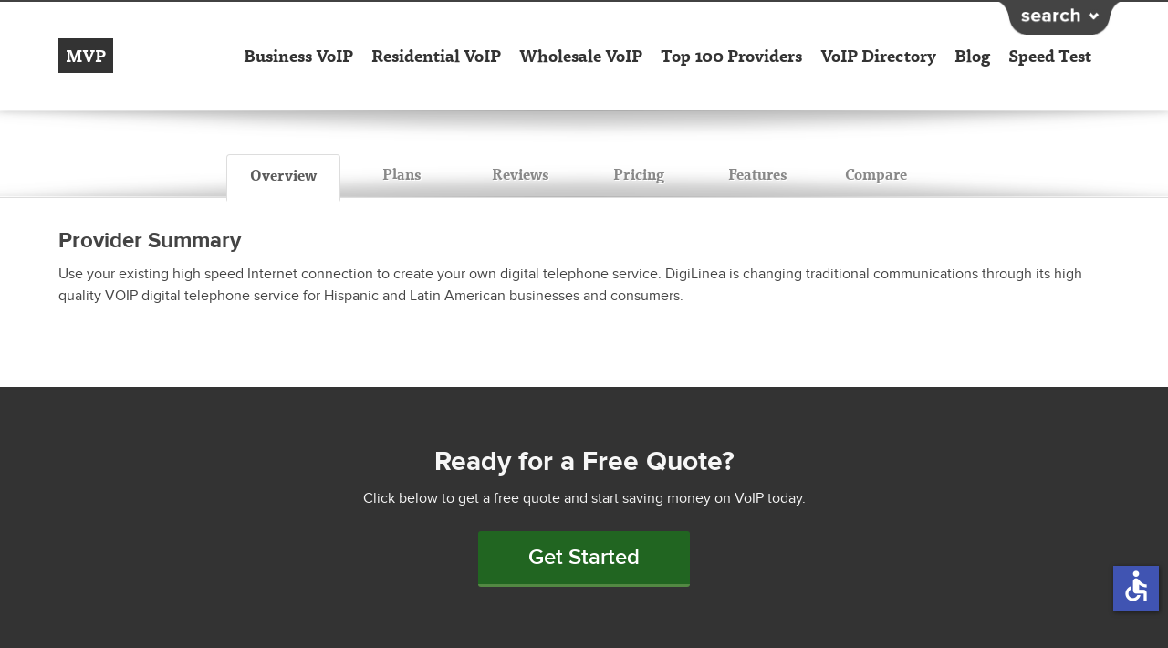

--- FILE ---
content_type: text/html; charset=utf-8
request_url: https://www.myvoipprovider.com/reviews/digilinea
body_size: 11227
content:
<!doctype html>
<html lang="en" xmlns="http://www.w3.org/1999/xhtml" xml:lang="en" version="XHTML+RDFa 1.0" dir="ltr" class="no-js">
  <head profile="http://www.w3.org/1999/xhtml/vocab">
    <meta http-equiv="Content-Type" content="text/html; charset=utf-8" />
<link rel="shortcut icon" href="https://www.myvoipprovider.com/sites/myvoipprovider.com/files/mvp-logo.png" type="image/png" />
<script type="application/ld+json">{
    "@context": "http://schema.org",
    "@graph": [
        {
            "@type": "LocalBusiness",
            "@id": "https://www.myvoipprovider.com/reviews/digilinea",
            "name": "Digilinea",
            "url": "https://www.myvoipprovider.com/reviews/digilinea",
            "image": {
                "@type": "ImageObject",
                "url": "https://www.myvoipprovider.com/sites/myvoipprovider.com/files/providers/logos/38_logo_digilinea_voip_provider.jpg",
                "width": "120",
                "height": "60"
            },
            "mainEntityOfPage": "https://www.myvoipprovider.com/reviews/digilinea",
            "aggregateRating": {
                "@type": "AggregateRating",
                "ratingValue": "0.0",
                "bestRating": "5",
                "worstRating": "1"
            },
            "review": {
                "@type": "Review",
                "datePublished": [
                    "Mon",
                    "03/23/2015 - 10:56"
                ],
                "author": {
                    "@type": "Person",
                    "@id": "https://www.myvoipprovider.com/",
                    "name": "Greg Smith",
                    "url": "https://www.myvoipprovider.com/"
                }
            }
        },
        {
            "@type": "WebPage",
            "@id": "https://www.myvoipprovider.com/reviews/digilinea",
            "name": "Digilinea",
            "description": "Use your existing high speed Internet connection to create your own digital telephone service. DigiLinea is changing traditional communications through its high quality VOIP digital telephone service for Hispanic and Latin American businesses and consumers.",
            "publisher": {
                "@type": "Organization",
                "@id": "https://www.myvoipprovider.com/",
                "name": "MyVoipProvider.com",
                "url": "https://www.myvoipprovider.com/",
                "logo": {
                    "@type": "ImageObject",
                    "url": "https://www.myvoipprovider.com/sites/myvoipprovider.com/files/mvp-logo.png",
                    "width": "62",
                    "height": "62"
                }
            },
            "url": "https://www.myvoipprovider.com/reviews/digilinea"
        },
        {
            "@type": "WebSite",
            "@id": "https://www.myvoipprovider.com/",
            "name": "MyVoipProvider.com",
            "url": "https://www.myvoipprovider.com/",
            "publisher": {
                "@type": "Organization",
                "@id": "https://www.myvoipprovider.com/",
                "name": "MyVoipProvider.com",
                "url": "https://www.myvoipprovider.com/",
                "logo": {
                    "@type": "ImageObject",
                    "url": "https://www.myvoipprovider.com/sites/myvoipprovider.com/files/mvp-logo.png",
                    "width": "62",
                    "height": "62"
                }
            }
        }
    ]
}</script>
<meta name="description" content="Use your existing high speed Internet connection to create your own digital telephone service. DigiLinea is changing traditional communications through its high quality VOIP digital telephone service for Hispanic and Latin American businesses and consumers." />
<meta name="referrer" content="unsafe-url" />
<meta name="rights" content="© 2004 - 2026 MyVoipProvider.com" />
<link rel="canonical" href="https://www.myvoipprovider.com/reviews/digilinea" />
<link rel="shortlink" href="https://www.myvoipprovider.com/node/602" />
    <meta charset="UTF-8" />
    <meta http-equiv="X-UA-Compatible" content="IE=edge; chrome=1" />
    <meta name="viewport" content="width=device-width, initial-scale=1.0, maximum-scale=5.0" />
    <title>Digilinea has Reviews on MyVoipProvider</title>
    <link rel="shortcut icon" href="favicon.ico" type="image/x-icon" />
    <link type="text/css" rel="stylesheet" href="https://www.myvoipprovider.com/sites/myvoipprovider.com/files/css/css_juX03XNpP7xtYXzt23IFxFP3n83JbgVOrJGV3uX0efU.css" />
<link type="text/css" rel="stylesheet" href="https://www.myvoipprovider.com/sites/myvoipprovider.com/files/css/css_0703wbsPvPyCzpUc0_lsgtH3m5Fwdj2-PZKrJ6uXEEs.css" />
<link type="text/css" rel="stylesheet" href="https://www.myvoipprovider.com/sites/myvoipprovider.com/files/css/css_fUne8yuyUFUWPA0u-Yo_W5MSAirrAGSwww1JZZsJuAc.css" />
    <!--[if gte IE 9]><style>.gradient{filter:none;}</style><![endif]-->
    <script type="text/javascript" src="https://www.myvoipprovider.com/sites/myvoipprovider.com/files/js/js_MYCTpinK-cfCKPsMLtwqSIvfsWi2f7QU2nd8pLukeqU.js"></script>
    <script src="https://slashdot.org/country.js"></script>
    <script src="//a.fsdn.com/con/js/sftheme/cmp2.js"></script>
    <link rel="stylesheet" type="text/css" href="//a.fsdn.com/con/css/sftheme/sandiego/cmp.css" />
    <script>
        window.bizx.cmp.init({ geo: window }, 'consentmanager.net');
    </script>
  </head>
  <body class="html not-front not-logged-in no-sidebars page-node page-node- page-node-602 node-type-provider flexslider-loading not-ready" >
        <div id="st-container" class="st-container"> <nav id="menu-2" class="mobile-menu st-menu st-effect-2 main-menu menu nav"> <h2 class="icon icon-stack"><a href="/">MyVoipProvider</a></h2> <div id="search-bar" class="region region-search-bar "> <div id="block-search-form" class="block block-search"> <form action="/reviews/digilinea" method="post" id="search-block-form" accept-charset="UTF-8"><div><div class="container-inline"> <h2 class="element-invisible">Search form</h2> <div class="form-item form-type-textfield form-item-search-block-form"> <label class="element-invisible" for="edit-search-block-form--2">Search </label> <input title="Enter the terms you wish to search for." placeholder="Enter the terms you wish to search for." type="text" id="edit-search-block-form--2" name="search_block_form" value="" size="15" maxlength="128" class="form-text" />
</div>
<div class="form-actions form-wrapper" id="edit-actions"><input type="submit" id="edit-submit" name="op" value="Search" class="form-submit" /></div><input type="hidden" name="form_build_id" value="form-32Q0t9S3v4XQULbi1_-IuWdRrcLEYM5P74VjuwJTiNk" />
<input type="hidden" name="form_id" value="search_block_form" />
</div>
</div></form></div> </div> <ul class="menu"><li class="first expanded"><a href="/business">Business VoIP</a><ul class="menu"><li class="first leaf"><a href="/hosted-pbx">Hosted PBX</a></li>
<li class="leaf"><a href="/sip-providers">SIP Trunking</a></li>
<li class="leaf"><a href="/virtual-pbx">Virtual PBX</a></li>
<li class="leaf"><a href="/pbx-phone-systems">IP PBX Phone Systems</a></li>
<li class="last leaf"><a href="/voip-did-providers">DID Providers</a></li>
</ul></li>
<li class="expanded"><a href="/residential">Residential VoIP</a><ul class="menu"><li class="first leaf"><a href="/mobile-voip">Mobile VoIP</a></li>
<li class="last leaf"><a href="/voip-features">VoIP Features</a></li>
</ul></li>
<li class="leaf"><a href="/wholesale">Wholesale VoIP</a></li>
<li class="leaf"><a href="/top-100-voip-providers" class="top-100-providers">Top 100 Providers</a></li>
<li class="leaf"><a href="/voip-provider-directory">VoIP Directory</a></li>
<li class="leaf"><a href="/blog">Blog</a></li>
<li class="last leaf"><a href="/speedtest">Speed Test</a></li>
</ul> </nav> <div class="st-pusher"> <div class="st-content"> <div class="st-content-inner"> <div id="search-bar" class="region region-search-bar "> <div id="search-bar" class="region region-search-bar "> <div id="block-search-form" class="block block-search"> <form action="/reviews/digilinea" method="post" id="search-block-form" accept-charset="UTF-8"><div><div class="container-inline"> <h2 class="element-invisible">Search form</h2> <div class="form-item form-type-textfield form-item-search-block-form"> <label class="element-invisible" for="edit-search-block-form--2">Search </label> <input title="Enter the terms you wish to search for." placeholder="Enter the terms you wish to search for." type="text" id="edit-search-block-form--2" name="search_block_form" value="" size="15" maxlength="128" class="form-text" />
</div>
<div class="form-actions form-wrapper" id="edit-actions"><input type="submit" id="edit-submit" name="op" value="Search" class="form-submit" /></div><input type="hidden" name="form_build_id" value="form-32Q0t9S3v4XQULbi1_-IuWdRrcLEYM5P74VjuwJTiNk" />
<input type="hidden" name="form_id" value="search_block_form" />
</div>
</div></form></div> </div> </div> <header id="header" class="section header no-padding"> <div class="inner shadow-divider"> <div class="container"> <h1 class="logo left"><a href="/"><span class="short">MVP</span><span class="full">MyVoipProvider.com</span></a></h1> <nav id="main-menu" class="desktop-menu main-menu menu nav right page--provider"> <ul class="menu"><li class="first expanded"><a href="/business">Business VoIP</a><ul class="menu"><li class="first leaf"><a href="/hosted-pbx">Hosted PBX</a></li>
<li class="leaf"><a href="/sip-providers">SIP Trunking</a></li>
<li class="leaf"><a href="/virtual-pbx">Virtual PBX</a></li>
<li class="leaf"><a href="/pbx-phone-systems">IP PBX Phone Systems</a></li>
<li class="last leaf"><a href="/voip-did-providers">DID Providers</a></li>
</ul></li>
<li class="expanded"><a href="/residential">Residential VoIP</a><ul class="menu"><li class="first leaf"><a href="/mobile-voip">Mobile VoIP</a></li>
<li class="last leaf"><a href="/voip-features">VoIP Features</a></li>
</ul></li>
<li class="leaf"><a href="/wholesale">Wholesale VoIP</a></li>
<li class="leaf"><a href="/top-100-voip-providers" class="top-100-providers">Top 100 Providers</a></li>
<li class="leaf"><a href="/voip-provider-directory">VoIP Directory</a></li>
<li class="leaf"><a href="/blog">Blog</a></li>
<li class="last leaf"><a href="/speedtest">Speed Test</a></li>
</ul> </nav> <nav id="main-menu" class="mobile-menu main-menu menu nav"> <ul class="clearfix"> <li class="mbl"><a class="menu-trigger" href="#" data-effect="st-effect-2"><span>Main Menu</span><span><img alt="Hamburguer Menu" class="menu-icon ico" src="[data-uri]" /></span></a></li> </ul> </nav> <div class="search"><span class="search-trigger"></span></div> </div> </div> </header><!-- /header --> <div id="main" class="main clearfix"> <section id="intro" class="section intro provider-intro"> <div class="inner"> <div class="container"> <div id="messages" class="messages clearfix"> </div> </div> </div> </section> <section id="content" class="section content provider-content no-padding"> <div class="inner"> <div class="container"> <div id="tabs" class="provider-edit"></div> <div id="provider-tabs"> <div class="inner-tabs"> <ul class="clearfix"> <li class="provider-overview lst_1 lst_tit"><a href="#provider-overview">Overview</a></li> <li class="provider-plans lst_2 lst_tit"><a href="#provider-plans">Plans</a></li> <li class="provider-reviews lst_3 lst_tit"><a href="#provider-reviews">Reviews</a></li> <li class="provider-pricing lst_4 lst_tit"><a href="#provider-pricing">Pricing</a></li> <li class="provider-features lst_5 lst_tit"><a href="#provider-features">Features</a></li> <li class="provider-comparison lst_6 lst_tit"><a href="#provider-comparison">Compare</a></li> </ul> </div> <div class="dat_html_app"> <div class="region div_hdt div_tab_1 page--provider-tpl"> <div id="provider-overview" class="region region-provider-overview "> <div id="provider-overview" class="region region-provider-overview "> <div id="block-views-provider-overview" class="block block-views"> <div class="provider-summary"> <h2>Provider Summary</h2> <p>Use your existing high speed Internet connection to create your own digital telephone service. DigiLinea is changing traditional communications through its high quality VOIP digital telephone service for Hispanic and Latin American businesses and consumers.</p> </div></div> </div> </div> </div> <div class="region div_hdt div_tab_2"> <div id="provider-plans" class="region region-provider-plans "> <div id="provider-plans" class="region region-provider-plans "> <ul id="block-views-provider-plan-titles" class="clearfix block block-views" > <li > <a href="#no-tab"></a> </li>
</ul> </div> </div> </div> <div id="provider-reviews" class="div_hdt div_tab_3 region" style="display: none;"> <div id="user-reviews"> <h3>User Reviews <span>for Digilinea</span></h3> </div> </div> <div class="region div_hdt div_tab_4"> <div id='provider-pricing'></div> </div> <div class="region div_hdt div_tab_5"> <div id='provider-features'></div> </div> <div class="region div_hdt div_tab_6"> <div id="provider-comparison" class="region region-provider-comparison "> <div id="provider-comparison" class="region region-provider-comparison "> <div id="block-common-core-geo-compare" class="block block-common-core"> <div id="cpm_compare"></div><div id="paging"><div id="paging_compare"></div></div></div> </div> </div> </div> <!--<div id="provider-reviews"> </div>--> </div> </div> </div> </div> </section> </div><!-- /main --> <section id="lead-form-callout" class="region section lead-form-callout"> <div class="container"> <div class="block"> <h2>Ready for a Free Quote?</h2> <p>Click below to get a free quote and start saving money on VoIP today.</p> <p><a href="/Get-Started-VoIP">Get Started</a></p> </div> </div> </section> <footer id="footer" class="section footer page--provider-tpl"> <div class="container"> <div id="footer-content" class="region region-footer-content clearfix"> <div id="block-views-page-about-us" class="block block-views"> <div class="h3-div-header div-custom-header-class" >About Us</div> <p>My Voip Provider.com provides consulting services to the VoIP industry with special emphasis on research into the comparison and evaluation of costs in the worldwide telecommunications (VoIP) industry.</p>
<p>The term <strong>VoIP</strong> (Voice over Internet Protocol or short <a href="https://www.myvoipprovider.com/en/FAQs/VoIP_FAQs/What_is_Voice_over_IP">Voice over IP</a>) was...</p> <a href="/en/about_us" class="views-more-link">Read More »</a> </div><div id="block-views-faq-voip-features" class="block block-views"> <div class="h3-div-header div-custom-header-class" >VoIP Features</div> <p>One of the best aspects of VoIP service is in the included free features. Some of the most popular features include:</p>
<ul> <li class="views-row views-row-1 views-row-odd views-row-first"> 411 Directory Assistance </li> <li class="views-row views-row-2 views-row-even"> 3-way Calling </li> <li class="views-row views-row-3 views-row-odd"> Address Book </li> <li class="views-row views-row-4 views-row-even"> Auto Forwarding </li> <li class="views-row views-row-5 views-row-odd views-row-last"> BYOD (Bring Your Own Device) </li> </ul>
<p><a href="/en/VoIP_Call_Features" rel="follow">View all of the Features &raquo;</a></p></div><div id="block-views-page-quick-links" class="block block-views"> <div class="h3-div-header div-custom-header-class" >Quick Links</div> <div class="categories clearfix"> <div class="col bus first"> <div class="h4-div-header div-custom-header-class">Business</div>
<ul> <li > <a href="/business">Best Business VoIP Providers 2026: A Comparison</a> </li> <li > <a href="/sip-providers">Best SIP Providers 2026: A Comparison</a> </li> <li > <a href="/hosted-pbx">Best Hosted PBX Providers 2026: A Comparison</a> </li> <li > <a href="/pbx-phone-systems">Best PBX Phone Systems 2026: A Comparison</a> </li> <li > <a href="/virtual-pbx">Best Virtual PBX Providers 2026: A Comparison</a> </li> </ul> </div> <div class="col res last"> <div class="h4-div-header div-custom-header-class">Residential</div>
<ul> <li > <a href="/residential">Best Residential VoIP Providers 2026: A Comparison</a> </li> <li > <a href="/mobile-voip">Best Mobile VoIP Providers of 2026</a> </li> </ul> </div> </div></div> </div> <div id="footer-disclaimer" class="region region-footer-disclaimer clearfix"> <div id="block-block-1" class="block block-block custom-block" > <p><img src="/sites/myvoipprovider.com/themes/mvp/images/site_disclaimer.png" alt="MyVoipProvider.com is an independent, advertising-supported information and comparison service. This site is compensated by advertisers and sponsors, and when you click on a “Details” button, provider logo, or other link on the website, we likely receive compensation." /></p>
</div>
<hr />
<div id="block-block-2" class="block block-block no-contextual-links-region custom-block"> <ul class="clearfix footer-links"><li class="menu-737 first"><a href="/">Home</a></li>
<li class="menu-738"><a href="/about">About Us | Privacy Policy | Term of Use</a></li>
<li class="menu-739"><a href="/en/contact">Contact</a></li>
<li class="menu-740 last"><a href="/sitemap">Sitemap</a></li>
</ul> <p>&copy; 2004 - 2026 Slashdot Media.</p>
</div> </div> </div> </footer><!-- /footer --> </div><!-- /st-content-inner --> </div><!-- /st-content --> </div><!-- /st-pusher -->
</div><!-- /st-container -->    <div id="scripts">
      <script type="text/javascript" src="https://www.myvoipprovider.com/sites/myvoipprovider.com/files/js/js_lo-2NVFZPuDTdvvwSlX6ym1bjzpcFlIEeC1zgaHS-mE.js"></script>
<script type="text/javascript" src="https://www.myvoipprovider.com/sites/myvoipprovider.com/files/js/js_CC-zfeuQHcDhFtVRuKW53h30TL7j_105J32Nz8b8R38.js"></script>
<script type="text/javascript" src="https://www.myvoipprovider.com/sites/myvoipprovider.com/files/js/js_fb-GX4PpgkWwfergVFRpu-dBRat-OoufJm93AiQraww.js"></script>
<script type="text/javascript">
      var OA_zones = {"ad_4224" : 4224, "ad_4238" : 4238, "ad_3798" : 3798, "ad_4273" : 4273, "ad_4222" : 4222, "ad_4226" : 4226, "ad_4998" : 4998, "ad_71241" : 71241, "ad_4434" : 4434, "ad_5344" : 5344, "ad_4940" : 4940, "ad_4236" : 4236, "ad_4938" : 4938, "ad_5135" : 5135, "ad_4240" : 4240, "ad_4242" : 4242, "ad_18501" : 18501, "ad_5375" : 5375, "ad_4254" : 4254, "ad_5333" : 5333, "ad_4941" : 4941, "ad_4271" : 4271, "ad_4282" : 4282, "ad_4998" : 4998, "ad_4938" : 4938, "ad_4434" : 4434, "ad_4276" : 4276, "ad_5344" : 5344, "ad_4940" : 4940, "ad_4288" : 4288, "ad_4274" : 4274, "ad_4272" : 4272, "ad_4938" : 4938, "ad_4434" : 4434, "ad_4277" : 4277, "ad_4289" : 4289, "ad_4283" : 4283, "ad_4275" : 4275, "ad_4301" : 4301, "ad_4284" : 4284, "ad_4938" : 4938, "ad_4434" : 4434, "ad_4278" : 4278, "ad_4940" : 4940, "ad_4290" : 4290, "ad_4297" : 4297, "ad_4222" : 4222, "ad_4300" : 4300, "ad_4434" : 4434, "ad_4298" : 4298, "ad_5037" : 5037, "ad_5177" : 5177, "ad_5073" : 5073, "ad_5056" : 5056, "ad_5042" : 5042, "ad_4363" : 4363, "ad_3797" : 3797, "ad_4225" : 4225, "ad_4223" : 4223, "ad_60987" : 60987, "ad_4998" : 4998, "ad_4939" : 4939, "ad_4937" : 4937, "ad_17896" : 17896, "ad_5135" : 5135, "ad_4239" : 4239, "ad_4241" : 4241, "ad_5375" : 5375, "ad_4312" : 4312, "ad_5013" : 5013, "ad_23506" : 23506, "ad_18513" : 18513, "ad_19197" : 19197, "ad_4307" : 4307, "ad_4306" : 4306, "ad_4292" : 4292, "ad_4291" : 4291, "ad_4295" : 4295, "ad_4296" : 4296, "ad_4295" : 4295, "ad_4295" : 4295, "ad_4295" : 4295, "ad_15731" : 15731, "ad_5405" : 5405, "ad_5406" : 5406, "ad_5407" : 5407, "ad_5408" : 5408, "ad_5409" : 5409, "ad_42296" : 42296, "ad_31377" : 31377, "ad_5206" : 5206, "ad_5420" : 5420, "ad_5445" : 5445, "ad_5420" : 5420, "ad_5445" : 5445, "ad_5459" : 5459, "ad_5558" : 5558, "ad_5576" : 5576, "ad_5714" : 5714, "ad_5720" : 5720, "ad_5701" : 5701, "ad_5756" : 5756, "ad_5792" : 5792, "ad_5344" : 5344, "ad_12180" : 12180, "ad_12181" : 12181, "ad_13582" : 13582, "ad_15190" : 15190, "ad_16245" : 16245, "ad_16521" : 16521, "ad_17101" : 17101, "ad_17121" : 17121, "ad_17432" : 17432, "ad_17532" : 17532, "ad_17654" : 17654, "ad_17655" : 17655, "ad_17697" : 17697, "ad_17698" : 17698, "ad_17739" : 17739, "ad_17740" : 17740, "ad_17806" : 17806, "ad_17867" : 17867, "ad_17869" : 17869, "ad_17944" : 17944, "ad_17945" : 17945, "ad_18089" : 18089, "ad_18139" : 18139, "ad_18140" : 18140, "ad_18272" : 18272, "ad_18271" : 18271, "ad_18333" : 18333, "ad_18924" : 18924, "ad_18988" : 18988, "ad_18987" : 18987, "ad_18925" : 18925, "ad_19075" : 19075, "ad_19196" : 19196, "ad_15731" : 15731, "ad_19243" : 19243, "ad_19452" : 19452, "ad_19588" : 19588, "ad_2881" : 2881, "ad_19922" : 19922, "ad_20110" : 20110, "ad_20404" : 20404, "ad_19922" : 19922, "ad_19922" : 19922, "ad_22755" : 22755, "ad_22784" : 22784, "ad_23507" : 23507, "ad_31377" : 31377, "ad_58637" : 58637, "ad_58661" : 58661, "ad_64479" : 64479, "ad_64481" : 64481, "ad_64481" : 64481, "ad_64479" : 64479, "ad_70185" : 70185, "ad_70185" : 70185, "ad_85978" : 85978, "ad_86030" : 86030}
      var OA_url = new Array();
      var OA_stat = new Array();</script>
<script type="text/javascript">var OA_output = new Array(); 
OA_output['ad_4224'] = '';

OA_output['ad_4238'] = '';

OA_output['ad_3798'] = '';

OA_output['ad_4273'] = '';

OA_output['ad_4222'] = '';

OA_output['ad_4226'] = '';

OA_output['ad_4998'] = '';

OA_output['ad_71241'] = '';
OA_output['ad_71241'] += "<"+"a rel=\"nofollow\" href=\'//voip.myvoipprovider.com/www/delivery/ck.php?oaparams=2__bannerid=73849__zoneid=71241__cb=7e74885753__oadest=https%3A%2F%2Fwww.ringcentral.com%2Faff%2Fringex.html%3FBMID%3DVOIPREVIEW%26CID%3Daff\' target=\'_blank\'><"+"img src=\'//voip.myvoipprovider.com/www/delivery/ai.php?filename=new_project_(3).png&contenttype=png\' width=\'120\' height=\'60\' alt=\'logo\' title=\'logo\' border=\'0\' /><"+"/a><"+"div id=\'beacon_7e74885753\' style=\'position: absolute; left: 0px; top: 0px; visibility: hidden;\'><"+"img src=\'//voip.myvoipprovider.com/www/delivery/lg.php?bannerid=73849&amp;campaignid=13959&amp;zoneid=71241&amp;cb=7e74885753\' width=\'0\' height=\'0\' alt=\'\' style=\'width: 0px; height: 0px;\' /><"+"/div>\n";
OA_output['ad_4434'] = '';

OA_output['ad_5344'] = '';

OA_output['ad_4940'] = '';
OA_output['ad_4940'] += "<"+"a rel=\"nofollow\" href=\'//voip.myvoipprovider.com/www/delivery/ck.php?oaparams=2__bannerid=21902__zoneid=4940__cb=dbcd424b17__oadest=http%3A%2F%2Fww3.alliancephones.com%2Fvoip%2F%3Futm_source%3DBizX%26utm_medium%3DCPC%26utm_campaign%3DCareless_VoIP\' target=\'_blank\'><"+"img src=\'//voip.myvoipprovider.com/www/delivery/ai.php?filename=alliance-phones_120x60_54.png&contenttype=png\' width=\'120\' height=\'60\' alt=\'Business Hosted VoIP\' title=\'Business Hosted VoIP\' border=\'0\' /><"+"/a><"+"div id=\'beacon_dbcd424b17\' style=\'position: absolute; left: 0px; top: 0px; visibility: hidden;\'><"+"img src=\'//voip.myvoipprovider.com/www/delivery/lg.php?bannerid=21902&amp;campaignid=2241&amp;zoneid=4940&amp;cb=dbcd424b17\' width=\'0\' height=\'0\' alt=\'\' style=\'width: 0px; height: 0px;\' /><"+"/div>\n";
OA_output['ad_4236'] = '';

OA_output['ad_4938'] = '';

OA_output['ad_5135'] = '';

OA_output['ad_4240'] = '';

OA_output['ad_4242'] = '';
OA_output['ad_4242'] += "<"+"a rel=\"nofollow\" href=\'//voip.myvoipprovider.com/www/delivery/ck.php?oaparams=2__bannerid=23036__zoneid=4242__cb=25e68d2440__oadest=https%3A%2F%2Fwww.axvoice.com%2Funlimited-promo.php\' target=\'_blank\'><"+"img src=\'//voip.myvoipprovider.com/www/delivery/ai.php?filename=120-60_83.png&contenttype=png\' width=\'120\' height=\'60\' alt=\'Axvoice\' title=\'Axvoice\' border=\'0\' /><"+"/a><"+"div id=\'beacon_25e68d2440\' style=\'position: absolute; left: 0px; top: 0px; visibility: hidden;\'><"+"img src=\'//voip.myvoipprovider.com/www/delivery/lg.php?bannerid=23036&amp;campaignid=2225&amp;zoneid=4242&amp;cb=25e68d2440\' width=\'0\' height=\'0\' alt=\'\' style=\'width: 0px; height: 0px;\' /><"+"/div>\n";
OA_output['ad_18501'] = '';

OA_output['ad_5375'] = '';

OA_output['ad_4254'] = '';

OA_output['ad_5333'] = '';

OA_output['ad_4941'] = '';

OA_output['ad_4271'] = '';

OA_output['ad_4282'] = '';

OA_output['ad_4998'] = '';

OA_output['ad_4938'] = '';

OA_output['ad_4434'] = '';

OA_output['ad_4276'] = '';

OA_output['ad_5344'] = '';

OA_output['ad_4940'] = '';
OA_output['ad_4940'] += "<"+"a rel=\"nofollow\" href=\'//voip.myvoipprovider.com/www/delivery/ck.php?oaparams=2__bannerid=21902__zoneid=4940__cb=9f14f58b57__oadest=http%3A%2F%2Fww3.alliancephones.com%2Fvoip%2F%3Futm_source%3DBizX%26utm_medium%3DCPC%26utm_campaign%3DCareless_VoIP\' target=\'_blank\'><"+"img src=\'//voip.myvoipprovider.com/www/delivery/ai.php?filename=alliance-phones_120x60_54.png&contenttype=png\' width=\'120\' height=\'60\' alt=\'Business Hosted VoIP\' title=\'Business Hosted VoIP\' border=\'0\' /><"+"/a><"+"div id=\'beacon_9f14f58b57\' style=\'position: absolute; left: 0px; top: 0px; visibility: hidden;\'><"+"img src=\'//voip.myvoipprovider.com/www/delivery/lg.php?bannerid=21902&amp;campaignid=2241&amp;zoneid=4940&amp;cb=9f14f58b57\' width=\'0\' height=\'0\' alt=\'\' style=\'width: 0px; height: 0px;\' /><"+"/div>\n";
OA_output['ad_4288'] = '';

OA_output['ad_4274'] = '';

OA_output['ad_4272'] = '';

OA_output['ad_4938'] = '';

OA_output['ad_4434'] = '';

OA_output['ad_4277'] = '';

OA_output['ad_4289'] = '';

OA_output['ad_4283'] = '';

OA_output['ad_4275'] = '';

OA_output['ad_4301'] = '';

OA_output['ad_4284'] = '';

OA_output['ad_4938'] = '';

OA_output['ad_4434'] = '';

OA_output['ad_4278'] = '';

OA_output['ad_4940'] = '';
OA_output['ad_4940'] += "<"+"a rel=\"nofollow\" href=\'//voip.myvoipprovider.com/www/delivery/ck.php?oaparams=2__bannerid=21902__zoneid=4940__cb=aad713e821__oadest=http%3A%2F%2Fww3.alliancephones.com%2Fvoip%2F%3Futm_source%3DBizX%26utm_medium%3DCPC%26utm_campaign%3DCareless_VoIP\' target=\'_blank\'><"+"img src=\'//voip.myvoipprovider.com/www/delivery/ai.php?filename=alliance-phones_120x60_54.png&contenttype=png\' width=\'120\' height=\'60\' alt=\'Business Hosted VoIP\' title=\'Business Hosted VoIP\' border=\'0\' /><"+"/a><"+"div id=\'beacon_aad713e821\' style=\'position: absolute; left: 0px; top: 0px; visibility: hidden;\'><"+"img src=\'//voip.myvoipprovider.com/www/delivery/lg.php?bannerid=21902&amp;campaignid=2241&amp;zoneid=4940&amp;cb=aad713e821\' width=\'0\' height=\'0\' alt=\'\' style=\'width: 0px; height: 0px;\' /><"+"/div>\n";
OA_output['ad_4290'] = '';

OA_output['ad_4297'] = '';

OA_output['ad_4222'] = '';

OA_output['ad_4300'] = '';

OA_output['ad_4434'] = '';

OA_output['ad_4298'] = '';

OA_output['ad_5037'] = '';

OA_output['ad_5177'] = '';

OA_output['ad_5073'] = '';

OA_output['ad_5056'] = '';

OA_output['ad_5042'] = '';

OA_output['ad_4363'] = '';

OA_output['ad_3797'] = '';

OA_output['ad_4225'] = '';

OA_output['ad_4223'] = '';

OA_output['ad_60987'] = '';
OA_output['ad_60987'] += "<"+"a rel=\"nofollow\" href=\'//voip.myvoipprovider.com/www/delivery/ck.php?oaparams=2__bannerid=63639__zoneid=60987__cb=06752e5d76__oadest=https%3A%2F%2Fwww.ringcentral.com%2Faff%2Fringex.html%3FBMID%3DVOIPREVIEW%26CID%3Daff\' target=\'_blank\'><"+"img src=\'//voip.myvoipprovider.com/www/delivery/ai.php?filename=logo-2013_3.png&contenttype=png\' width=\'120\' height=\'60\' alt=\'Ringcentral logo\' title=\'Ringcentral logo\' border=\'0\' /><"+"/a><"+"div id=\'beacon_06752e5d76\' style=\'position: absolute; left: 0px; top: 0px; visibility: hidden;\'><"+"img src=\'//voip.myvoipprovider.com/www/delivery/lg.php?bannerid=63639&amp;campaignid=5487&amp;zoneid=60987&amp;cb=06752e5d76\' width=\'0\' height=\'0\' alt=\'\' style=\'width: 0px; height: 0px;\' /><"+"/div>\n";
OA_output['ad_4998'] = '';

OA_output['ad_4939'] = '';

OA_output['ad_4937'] = '';

OA_output['ad_17896'] = '';

OA_output['ad_5135'] = '';

OA_output['ad_4239'] = '';

OA_output['ad_4241'] = '';

OA_output['ad_5375'] = '';

OA_output['ad_4312'] = '';

OA_output['ad_5013'] = '';

OA_output['ad_23506'] = '';

OA_output['ad_18513'] = '';

OA_output['ad_19197'] = '';

OA_output['ad_4307'] = '';

OA_output['ad_4306'] = '';

OA_output['ad_4292'] = '';

OA_output['ad_4291'] = '';

OA_output['ad_4295'] = '';
OA_output['ad_4295'] += "<"+"a rel=\"nofollow\" href=\'//voip.myvoipprovider.com/www/delivery/ck.php?oaparams=2__bannerid=7808__zoneid=4295__cb=52f2e228be__oadest=https%3A%2F%2Fvoipstudio.com%2Fppc%2F371\' target=\'_blank\'><"+"img src=\'//voip.myvoipprovider.com/www/delivery/ai.php?filename=voip-studio120x60_54.jpg&contenttype=jpeg\' width=\'120\' height=\'60\' alt=\'VoIP Studio Business Phone Service\' title=\'VoIP Studio Business Phone Service\' border=\'0\' /><"+"/a><"+"div id=\'beacon_52f2e228be\' style=\'position: absolute; left: 0px; top: 0px; visibility: hidden;\'><"+"img src=\'//voip.myvoipprovider.com/www/delivery/lg.php?bannerid=7808&amp;campaignid=2176&amp;zoneid=4295&amp;cb=52f2e228be\' width=\'0\' height=\'0\' alt=\'\' style=\'width: 0px; height: 0px;\' /><"+"/div>\n";
OA_output['ad_4296'] = '';
OA_output['ad_4296'] += "<"+"a rel=\"nofollow\" href=\'//voip.myvoipprovider.com/www/delivery/ck.php?oaparams=2__bannerid=6553__zoneid=4296__cb=fec19126f4__oadest=https%3A%2F%2Fvoipstudio.com%2Fppc%2F371\' target=\'_blank\'><"+"img src=\'//voip.myvoipprovider.com/www/delivery/ai.php?filename=voip-studio120x60_20.jpg&contenttype=jpeg\' width=\'120\' height=\'60\' alt=\'VoIP Studio Business Phone Service\' title=\'VoIP Studio Business Phone Service\' border=\'0\' /><"+"/a><"+"div id=\'beacon_fec19126f4\' style=\'position: absolute; left: 0px; top: 0px; visibility: hidden;\'><"+"img src=\'//voip.myvoipprovider.com/www/delivery/lg.php?bannerid=6553&amp;campaignid=2177&amp;zoneid=4296&amp;cb=fec19126f4\' width=\'0\' height=\'0\' alt=\'\' style=\'width: 0px; height: 0px;\' /><"+"/div>\n";
OA_output['ad_4295'] = '';
OA_output['ad_4295'] += "<"+"a rel=\"nofollow\" href=\'//voip.myvoipprovider.com/www/delivery/ck.php?oaparams=2__bannerid=7808__zoneid=4295__cb=18781c4596__oadest=https%3A%2F%2Fvoipstudio.com%2Fppc%2F371\' target=\'_blank\'><"+"img src=\'//voip.myvoipprovider.com/www/delivery/ai.php?filename=voip-studio120x60_54.jpg&contenttype=jpeg\' width=\'120\' height=\'60\' alt=\'VoIP Studio Business Phone Service\' title=\'VoIP Studio Business Phone Service\' border=\'0\' /><"+"/a><"+"div id=\'beacon_18781c4596\' style=\'position: absolute; left: 0px; top: 0px; visibility: hidden;\'><"+"img src=\'//voip.myvoipprovider.com/www/delivery/lg.php?bannerid=7808&amp;campaignid=2176&amp;zoneid=4295&amp;cb=18781c4596\' width=\'0\' height=\'0\' alt=\'\' style=\'width: 0px; height: 0px;\' /><"+"/div>\n";
OA_output['ad_4295'] = '';
OA_output['ad_4295'] += "<"+"a rel=\"nofollow\" href=\'//voip.myvoipprovider.com/www/delivery/ck.php?oaparams=2__bannerid=7808__zoneid=4295__cb=f8645c4b0c__oadest=https%3A%2F%2Fvoipstudio.com%2Fppc%2F371\' target=\'_blank\'><"+"img src=\'//voip.myvoipprovider.com/www/delivery/ai.php?filename=voip-studio120x60_54.jpg&contenttype=jpeg\' width=\'120\' height=\'60\' alt=\'VoIP Studio Business Phone Service\' title=\'VoIP Studio Business Phone Service\' border=\'0\' /><"+"/a><"+"div id=\'beacon_f8645c4b0c\' style=\'position: absolute; left: 0px; top: 0px; visibility: hidden;\'><"+"img src=\'//voip.myvoipprovider.com/www/delivery/lg.php?bannerid=7808&amp;campaignid=2176&amp;zoneid=4295&amp;cb=f8645c4b0c\' width=\'0\' height=\'0\' alt=\'\' style=\'width: 0px; height: 0px;\' /><"+"/div>\n";
OA_output['ad_4295'] = '';
OA_output['ad_4295'] += "<"+"a rel=\"nofollow\" href=\'//voip.myvoipprovider.com/www/delivery/ck.php?oaparams=2__bannerid=7808__zoneid=4295__cb=1567c64ba9__oadest=https%3A%2F%2Fvoipstudio.com%2Fppc%2F371\' target=\'_blank\'><"+"img src=\'//voip.myvoipprovider.com/www/delivery/ai.php?filename=voip-studio120x60_54.jpg&contenttype=jpeg\' width=\'120\' height=\'60\' alt=\'VoIP Studio Business Phone Service\' title=\'VoIP Studio Business Phone Service\' border=\'0\' /><"+"/a><"+"div id=\'beacon_1567c64ba9\' style=\'position: absolute; left: 0px; top: 0px; visibility: hidden;\'><"+"img src=\'//voip.myvoipprovider.com/www/delivery/lg.php?bannerid=7808&amp;campaignid=2176&amp;zoneid=4295&amp;cb=1567c64ba9\' width=\'0\' height=\'0\' alt=\'\' style=\'width: 0px; height: 0px;\' /><"+"/div>\n";
OA_output['ad_15731'] = '';

OA_output['ad_5405'] = '';
OA_output['ad_5405'] += "<"+"a rel=\"nofollow\" href=\'//voip.myvoipprovider.com/www/delivery/ck.php?oaparams=2__bannerid=21796__zoneid=5405__cb=1849fab315__oadest=http%3A%2F%2Fwww.alcazarnetworks.com%2F%3Fm%3Dvoipinfo\' target=\'_blank\'><"+"img src=\'//voip.myvoipprovider.com/www/delivery/ai.php?filename=alcazar_networks_2.gif&contenttype=gif\' width=\'120\' height=\'60\' alt=\'Alcazar\' title=\'Alcazar\' border=\'0\' /><"+"/a><"+"div id=\'beacon_1849fab315\' style=\'position: absolute; left: 0px; top: 0px; visibility: hidden;\'><"+"img src=\'//voip.myvoipprovider.com/www/delivery/lg.php?bannerid=21796&amp;campaignid=2235&amp;zoneid=5405&amp;cb=1849fab315\' width=\'0\' height=\'0\' alt=\'\' style=\'width: 0px; height: 0px;\' /><"+"/div>\n";
OA_output['ad_5406'] = '';

OA_output['ad_5407'] = '';

OA_output['ad_5408'] = '';

OA_output['ad_5409'] = '';

OA_output['ad_42296'] = '';

OA_output['ad_31377'] = '';

OA_output['ad_5206'] = '';

OA_output['ad_5420'] = '';

OA_output['ad_5445'] = '';

OA_output['ad_5420'] = '';

OA_output['ad_5445'] = '';

OA_output['ad_5459'] = '';

OA_output['ad_5558'] = '';

OA_output['ad_5576'] = '';

OA_output['ad_5714'] = '';

OA_output['ad_5720'] = '';

OA_output['ad_5701'] = '';

OA_output['ad_5756'] = '';

OA_output['ad_5792'] = '';

OA_output['ad_5344'] = '';

OA_output['ad_12180'] = '';

OA_output['ad_12181'] = '';

OA_output['ad_13582'] = '';

OA_output['ad_15190'] = '';

OA_output['ad_16245'] = '';

OA_output['ad_16521'] = '';

OA_output['ad_17101'] = '';

OA_output['ad_17121'] = '';

OA_output['ad_17432'] = '';

OA_output['ad_17532'] = '';

OA_output['ad_17654'] = '';

OA_output['ad_17655'] = '';

OA_output['ad_17697'] = '';

OA_output['ad_17698'] = '';

OA_output['ad_17739'] = '';

OA_output['ad_17740'] = '';

OA_output['ad_17806'] = '';

OA_output['ad_17867'] = '';

OA_output['ad_17869'] = '';

OA_output['ad_17944'] = '';

OA_output['ad_17945'] = '';

OA_output['ad_18089'] = '';

OA_output['ad_18139'] = '';

OA_output['ad_18140'] = '';

OA_output['ad_18272'] = '';

OA_output['ad_18271'] = '';

OA_output['ad_18333'] = '';

OA_output['ad_18924'] = '';

OA_output['ad_18988'] = '';

OA_output['ad_18987'] = '';

OA_output['ad_18925'] = '';

OA_output['ad_19075'] = '';

OA_output['ad_19196'] = '';

OA_output['ad_15731'] = '';

OA_output['ad_19243'] = '';
OA_output['ad_19243'] += "<"+"a rel=\"nofollow\" href=\'//voip.myvoipprovider.com/www/delivery/ck.php?oaparams=2__bannerid=23235__zoneid=19243__cb=3e157748b1__oadest=http%3A%2F%2Fww1.alliancephones.com%2Fsip-trunking-bizx%2F\' target=\'_blank\'><"+"img src=\'//voip.myvoipprovider.com/www/delivery/ai.php?filename=alliance_phones_120x60_8.png&contenttype=png\' width=\'120\' height=\'60\' alt=\'Alliance Phones\' title=\'Alliance Phones\' border=\'0\' /><"+"/a><"+"div id=\'beacon_3e157748b1\' style=\'position: absolute; left: 0px; top: 0px; visibility: hidden;\'><"+"img src=\'//voip.myvoipprovider.com/www/delivery/lg.php?bannerid=23235&amp;campaignid=3548&amp;zoneid=19243&amp;cb=3e157748b1\' width=\'0\' height=\'0\' alt=\'\' style=\'width: 0px; height: 0px;\' /><"+"/div>\n";
OA_output['ad_19452'] = '';

OA_output['ad_19588'] = '';

OA_output['ad_2881'] = '';
OA_output['ad_2881'] += "<"+"a rel=\"nofollow\" href=\'//voip.myvoipprovider.com/www/delivery/ck.php?oaparams=2__bannerid=21902__zoneid=2881__cb=4ae15e743b__oadest=http%3A%2F%2Fww3.alliancephones.com%2Fvoip%2F%3Futm_source%3DBizX%26utm_medium%3DCPC%26utm_campaign%3DCareless_VoIP\' target=\'_blank\'><"+"img src=\'//voip.myvoipprovider.com/www/delivery/ai.php?filename=alliance-phones_120x60_54.png&contenttype=png\' width=\'120\' height=\'60\' alt=\'Business Hosted VoIP\' title=\'Business Hosted VoIP\' border=\'0\' /><"+"/a><"+"div id=\'beacon_4ae15e743b\' style=\'position: absolute; left: 0px; top: 0px; visibility: hidden;\'><"+"img src=\'//voip.myvoipprovider.com/www/delivery/lg.php?bannerid=21902&amp;campaignid=2241&amp;zoneid=2881&amp;cb=4ae15e743b\' width=\'0\' height=\'0\' alt=\'\' style=\'width: 0px; height: 0px;\' /><"+"/div>\n";
OA_output['ad_19922'] = '';

OA_output['ad_20110'] = '';

OA_output['ad_20404'] = '';

OA_output['ad_19922'] = '';

OA_output['ad_19922'] = '';

OA_output['ad_22755'] = '';

OA_output['ad_22784'] = '';

OA_output['ad_23507'] = '';

OA_output['ad_31377'] = '';

OA_output['ad_58637'] = '';
OA_output['ad_58637'] += "<"+"a rel=\"nofollow\" href=\'//voip.myvoipprovider.com/www/delivery/ck.php?oaparams=2__bannerid=61301__zoneid=58637__cb=ce431fbbed__oadest=http%3A%2F%2Ftalkroute.sjv.io%2FOryrBW\' target=\'_blank\'><"+"img src=\'//voip.myvoipprovider.com/www/delivery/ai.php?filename=talkroute_(3).png&contenttype=png\' width=\'120\' height=\'60\' alt=\'Talkroute logo\' title=\'Talkroute logo\' border=\'0\' /><"+"/a><"+"div id=\'beacon_ce431fbbed\' style=\'position: absolute; left: 0px; top: 0px; visibility: hidden;\'><"+"img src=\'//voip.myvoipprovider.com/www/delivery/lg.php?bannerid=61301&amp;campaignid=11857&amp;zoneid=58637&amp;cb=ce431fbbed\' width=\'0\' height=\'0\' alt=\'\' style=\'width: 0px; height: 0px;\' /><"+"/div>\n";
OA_output['ad_58661'] = '';
OA_output['ad_58661'] += "<"+"a rel=\"nofollow\" href=\'//voip.myvoipprovider.com/www/delivery/ck.php?oaparams=2__bannerid=61325__zoneid=58661__cb=f238de381b__oadest=https%3A%2F%2Fwww.kqzyfj.com%2Fclick-2168699-15011803\' target=\'_blank\'><"+"img src=\'//voip.myvoipprovider.com/www/delivery/ai.php?filename=verizon-business_(4).png&contenttype=png\' width=\'120\' height=\'60\' alt=\'Verizon logo\' title=\'Verizon logo\' border=\'0\' /><"+"/a><"+"div id=\'beacon_f238de381b\' style=\'position: absolute; left: 0px; top: 0px; visibility: hidden;\'><"+"img src=\'//voip.myvoipprovider.com/www/delivery/lg.php?bannerid=61325&amp;campaignid=11861&amp;zoneid=58661&amp;cb=f238de381b\' width=\'0\' height=\'0\' alt=\'\' style=\'width: 0px; height: 0px;\' /><"+"/div>\n";
OA_output['ad_64479'] = '';

OA_output['ad_64481'] = '';

OA_output['ad_64481'] = '';

OA_output['ad_64479'] = '';

OA_output['ad_70185'] = '';
OA_output['ad_70185'] += "<"+"a rel=\"nofollow\" href=\'//voip.myvoipprovider.com/www/delivery/ck.php?oaparams=2__bannerid=72787__zoneid=70185__cb=023ab901b6__oadest=https%3A%2F%2Fwww.communityphone.org%2Fbusiness%2F%3Futm_source%3Dslashdot%26utm_medium%3Dppcvoip%26utm_campaign%3Dlocal%2Bbusiness%2Bphone%2Bservice\' target=\'_blank\'><"+"img src=\'//voip.myvoipprovider.com/www/delivery/ai.php?filename=community_phone.jpg&contenttype=jpeg\' width=\'120\' height=\'60\' alt=\'VOIP logo\' title=\'VOIP logo\' border=\'0\' /><"+"/a><"+"div id=\'beacon_023ab901b6\' style=\'position: absolute; left: 0px; top: 0px; visibility: hidden;\'><"+"img src=\'//voip.myvoipprovider.com/www/delivery/lg.php?bannerid=72787&amp;campaignid=14035&amp;zoneid=70185&amp;cb=023ab901b6\' width=\'0\' height=\'0\' alt=\'\' style=\'width: 0px; height: 0px;\' /><"+"/div>\n";
OA_output['ad_70185'] = '';
OA_output['ad_70185'] += "<"+"a rel=\"nofollow\" href=\'//voip.myvoipprovider.com/www/delivery/ck.php?oaparams=2__bannerid=72787__zoneid=70185__cb=11ba9d56a4__oadest=https%3A%2F%2Fwww.communityphone.org%2Fbusiness%2F%3Futm_source%3Dslashdot%26utm_medium%3Dppcvoip%26utm_campaign%3Dlocal%2Bbusiness%2Bphone%2Bservice\' target=\'_blank\'><"+"img src=\'//voip.myvoipprovider.com/www/delivery/ai.php?filename=community_phone.jpg&contenttype=jpeg\' width=\'120\' height=\'60\' alt=\'VOIP logo\' title=\'VOIP logo\' border=\'0\' /><"+"/a><"+"div id=\'beacon_11ba9d56a4\' style=\'position: absolute; left: 0px; top: 0px; visibility: hidden;\'><"+"img src=\'//voip.myvoipprovider.com/www/delivery/lg.php?bannerid=72787&amp;campaignid=14035&amp;zoneid=70185&amp;cb=11ba9d56a4\' width=\'0\' height=\'0\' alt=\'\' style=\'width: 0px; height: 0px;\' /><"+"/div>\n";
OA_output['ad_85978'] = '';
OA_output['ad_85978'] += "<"+"a rel=\"nofollow\" href=\'//voip.myvoipprovider.com/www/delivery/ck.php?oaparams=2__bannerid=88576__zoneid=85978__cb=26bccfbada__oadest=https%3A%2F%2Fvoipreview.wavevoip.com%2F%3Futm_source%3DVoIP%2Breview%26utm_medium%3Dwebsite%26utm_campaign%3DVPR\' target=\'_blank\'><"+"img src=\'//voip.myvoipprovider.com/www/delivery/ai.php?filename=new_project_(5).png&contenttype=png\' width=\'120\' height=\'60\' alt=\'ad logo\' title=\'ad logo\' border=\'0\' /><"+"/a><"+"div id=\'beacon_26bccfbada\' style=\'position: absolute; left: 0px; top: 0px; visibility: hidden;\'><"+"img src=\'//voip.myvoipprovider.com/www/delivery/lg.php?bannerid=88576&amp;campaignid=16141&amp;zoneid=85978&amp;cb=26bccfbada\' width=\'0\' height=\'0\' alt=\'\' style=\'width: 0px; height: 0px;\' /><"+"/div>\n";
OA_output['ad_86030'] = '';
OA_output['ad_86030'] += "<"+"a rel=\"nofollow\" href=\'//voip.myvoipprovider.com/www/delivery/ck.php?oaparams=2__bannerid=88628__zoneid=86030__cb=85ac40c067__oadest=https%3A%2F%2Fwww.ultatel.com%2Flp-business-voip%3Futm_source%3Dvoipreview%26utm_medium%3Dcpc%26utm_campaign%3D2025\' target=\'_blank\'><"+"img src=\'//voip.myvoipprovider.com/www/delivery/ai.php?filename=ultatel120x60.png&contenttype=png\' width=\'120\' height=\'60\' alt=\'Ad logo\' title=\'Ad logo\' border=\'0\' /><"+"/a><"+"div id=\'beacon_85ac40c067\' style=\'position: absolute; left: 0px; top: 0px; visibility: hidden;\'><"+"img src=\'//voip.myvoipprovider.com/www/delivery/lg.php?bannerid=88628&amp;campaignid=16146&amp;zoneid=86030&amp;cb=85ac40c067\' width=\'0\' height=\'0\' alt=\'\' style=\'width: 0px; height: 0px;\' /><"+"/div>\n";
</script>
<script type="text/javascript" defer="defer">(function($) {
          $(".openx-sidebar-ad").each(function(){
            var currentID = this.id.replace("openx-sidebar-", "");
            this.innerHTML = OA_output["ad_" + currentID];
          });
    })(jQuery);</script>
<script type="text/javascript" src="https://www.myvoipprovider.com/sites/myvoipprovider.com/files/js/js_2vOiMWT0yKRU5hc9iWlzMa6eD41cU5Bze8WRNve3_n4.js"></script>
<script type="text/javascript">var _paq = _paq || [];var initPiwik = (function(){var u=(("https:" == document.location.protocol) ? "https://analytics.myvoipprovider.com/" : "http://analytics.myvoipprovider.com/");_paq.push(["setSiteId", "5"]);_paq.push(["setTrackerUrl", u+"piwik.php"]);_paq.push(["setDoNotTrack", 1]);_paq.push(["trackPageView"]);_paq.push(["setIgnoreClasses", ["no-tracking","colorbox"]]);_paq.push(["enableLinkTracking"]);var d=document,g=d.createElement("script"),s=d.getElementsByTagName("script")[0];g.type="text/javascript";g.defer=true;g.async=true;g.src=u+"piwik.js";s.parentNode.insertBefore(g,s);});</script>
<script type="text/javascript" src="https://www.myvoipprovider.com/sites/myvoipprovider.com/files/js/js_fXl6J9qoFMzxKwREmKre4v2PqR5yWyjQp4KNb7uwwZE.js"></script>
<script type="text/javascript" src="https://www.myvoipprovider.com/sites/myvoipprovider.com/files/js/js_qw5gUZ_YQHxTPucE9oLII7TeJKzm2DHyvn0gvtxQkfc.js"></script>
<script type="text/javascript" defer="defer">var polyfilter_scriptpath = "/js/";</script>
<script type="text/javascript" src="https://www.myvoipprovider.com/sites/myvoipprovider.com/files/js/js_-_ptYu9nvip7-7t_xqCIGLYWqoC549VcrP5gywYkXeE.js"></script>
<script type="text/javascript" defer="defer">var residential ="http://www.myvoipprovider.com/en/Residential_VoIP_Comparison"</script>
<script type="text/javascript" defer="defer">(function($) {
            jQuery(document).ready(function () {
              showtable("compare_table","compare","5");
            });
          })(jQuery);</script>
<script type="text/javascript" src="https://www.myvoipprovider.com/sites/myvoipprovider.com/files/js/js_07yEdc52iA71f-DJOsyRT0fPcfQErulCL0IGqtBHmp0.js"></script>
<script type="text/javascript">jQuery.extend(Drupal.settings, {"basePath":"\/","pathPrefix":"","setHasJsCookie":0,"ajaxPageState":{"theme":"mvp","theme_token":"rsan5MT2F19aYOSO7CHBkQRzrAiSc5yBnYNBIu74V3E","js":{"":1,"misc\/jquery.js":1,"misc\/jquery-extend-3.4.0.js":1,"misc\/jquery-html-prefilter-3.5.0-backport.js":1,"sites\/myvoipprovider.com\/themes\/mvp\/js\/vendors\/jquery-1.8.2.min.js":1,"misc\/jquery.once.js":1,"misc\/drupal.js":1,"sites\/myvoipprovider.com\/themes\/mvp\/js\/vendors\/jquery-ui-1.10.4.min.js":1,"sites\/myvoipprovider.com\/themes\/mvp\/js\/jquery.ui.touch-punch.min.js":1,"misc\/jquery.cookie.js":1,"sites\/all\/modules\/features\/compare_table\/js\/comparetable.js":1,"0":1,"1":1,"2":1,"sites\/all\/modules\/contrib\/piwik\/piwik.js":1,"3":1,"sites\/myvoipprovider.com\/themes\/mvp\/js\/vendors\/slick.min.js":1,"sites\/all\/modules\/custom\/infographic\/js\/highcharts.js":1,"sites\/all\/modules\/custom\/infographic\/js\/infographic.js":1,"sites\/myvoipprovider.com\/themes\/mvp\/js\/foundation\/foundation.min.js":1,"sites\/myvoipprovider.com\/themes\/mvp\/js\/jquery.flexslider-min.js":1,"sites\/myvoipprovider.com\/themes\/mvp\/js\/classie.js":1,"sites\/myvoipprovider.com\/themes\/mvp\/js\/sidebarEffects.js":1,"sites\/myvoipprovider.com\/themes\/mvp\/js\/vendors\/sweet-alert.min.js":1,"sites\/myvoipprovider.com\/themes\/mvp\/js\/modalEffects.js":1,"sites\/myvoipprovider.com\/themes\/mvp\/js\/conv-tracking.js":1,"4":1,"sites\/myvoipprovider.com\/themes\/mvp\/js\/cssParser.js":1,"sites\/myvoipprovider.com\/themes\/mvp\/js\/css-filters-polyfill.js":1,"sites\/myvoipprovider.com\/themes\/mvp\/js\/mvp.js":1,"sites\/myvoipprovider.com\/themes\/mvp\/js\/accessibility.js":1,"sites\/all\/modules\/custom\/common_core\/js\/common_core.js":1,"sites\/all\/modules\/custom\/common_core\/js\/jPages.js":1,"5":1,"6":1,"sites\/myvoipprovider.com\/themes\/mvp\/js\/provider.js":1},"css":{"sites\/all\/modules\/features\/reviews\/css\/reviews.css":1,"sites\/all\/modules\/contrib\/fivestar\/css\/fivestar.css":1,"sites\/all\/modules\/contrib\/fivestar\/widgets\/oxygen\/oxygen.css":1,"sites\/all\/modules\/custom\/infographic\/infographic.css":1,"sites\/myvoipprovider.com\/themes\/mvp\/css\/slick.min.css":1,"sites\/myvoipprovider.com\/themes\/mvp\/css\/mvp.min.css":1,"sites\/myvoipprovider.com\/themes\/mvp\/css\/sweet-alert.min.css":1,"sites\/myvoipprovider.com\/themes\/mvp\/css\/modal.min.css":1,"sites\/myvoipprovider.com\/themes\/mvp\/css\/ccpa.css":1}},"better_exposed_filters":{"views":{"provider":{"displays":{"provider_intro":{"filters":[]},"overview":{"filters":[]},"plan_titles":{"filters":[]},"plans":{"filters":[]},"pricing":{"filters":[]},"features":{"filters":[]}}},"plan_features":{"displays":{"plan_feature_list":{"filters":[]}}},"page":{"displays":{"about_us":{"filters":[]},"residential_links":{"filters":[]},"quick_links":{"filters":[]}}},"faq":{"displays":{"voip_features":{"filters":[]}}}}},"piwik":{"trackMailto":1},"urlIsAjaxTrusted":{"\/reviews\/digilinea":true}});</script>
    </div>
        <!-- <div id="provider-modal" class="overlay">
      <div class="overlay-text">
        <h3>Providers</h3>
        <div id="tank"></div>
      </div>
    </div> -->
    <script type="text/javascript" src=""></script>
<script type="text/javascript" src=""></script>
    <!-- CCM Tag -->
    <script type="text/javascript">
    (function () {
        bizx.cmp.ifConsent('all', 'all', function() {
            /*global _ml:true, window */
            _ml = window._ml || {};
            _ml.eid = '771';

            var s = document.getElementsByTagName('script')[0], cd = new Date(), mltag = document.createElement('script');
            mltag.type = 'text/javascript'; mltag.async = true;
            mltag.src = '//ml314.com/tag.aspx?' + cd.getDate() + cd.getMonth() + cd.getFullYear();
            s.parentNode.insertBefore(mltag, s);
        });
    })();
    </script>
    <!-- End CCM Tag -->
  <!-- START CCPA Changes -->
    <div class="modal-custom overlay-custom" id="ccpa-modal" style="max-width:100%">
      <div class="modal-content-custom">
        <div class="modal-header" id="ccpa-modal-content-destination"></div>
        <span class="close" id="modal-close">&times;</span>
      </div>
    </div>

    <script type="text/javascript">
      jQuery(document).ready(function() {
        var regular_opt_out_link = true;

        if (window.bizx.cmp.show_do_not_sell()) {
          regular_opt_out_link = false;
          var opt_out_btn = '<li class="last"><button class="opt-out" id="opt-out-button"><img alt="Opt Out" src="/sites/myvoipprovider.com/themes/mvp/images/optout-blue.png" id="opt-img">Do Not Sell or Share My Personal Information</button></li>';
          //will have to update this to make it appear in the footer of whatever site you working on
          jQuery(".footer-links").append(opt_out_btn);
        }

        if (window.is_euro_union == '1') {
          regular_opt_out_link = false;
          var elemP = '<li class="last ccpa"><a href="#" class="opt-out" title="Privacy Choices" onclick="bizx.cmp.promptConsent(); return false;" rel="nofollow">Privacy Choices</a></li>';
          jQuery('.footer-links').append(elemP);
        }

        if (regular_opt_out_link == true) {
          var elem = '<li class="last ccpa"><a href="http://slashdotmedia.com/opt-out-choices" class="opt-out" title="Opt Out" rel="nofollow">Opt Out</a></li>';
          //will have to change this also:
          jQuery('.footer-links').append(elem);
        }

        var modal = jQuery('#ccpa-modal');

        jQuery('#opt-out-button').on('click', function() {
          modal.css('display', 'block');
        });

        jQuery('#modal-close').on('click', function() {
          modal.css('display', 'none');
        });

      });

    </script>
    <script type='text/javascript'>
      bizx.cmp.ifConsent('publisher', ['storage', 'measurement'], initPiwik);
    </script>
  <!-- END CCPA Changes -->
  <!-- START Lighthouse Fixes -->
      <script type='text/javascript' defer>
        var executionCount = 0;
        function checkElement(selector) {
            var element = document.querySelector(selector);
            if (element) {
                var newElement = document.createElement("h2");
                newElement.innerHTML = element.innerHTML;
                newElement.classList.add("h3class");
                element.parentNode.replaceChild(newElement, element);
            } else {
                if (executionCount < 10) {
                    executionCount++;
                    setTimeout(function () { checkElement(selector);}, 500);
                }
            }
        }
        var currentPage = window.location.pathname;
        switch (currentPage) {
          case "/voip-did-providers":
          case "/wholesale":
            checkElement("#block-common-core-related-pages-74 h3");
          break;
          case "/residential":
          case "/business":
          case "/mobile-voip":
            checkElement(".block.block-common-core.block-last-processed h3");
          break;
          case "/hosted-pbx":
          case "/virtual-pbx":
          case "/pbx-phone-systems":
          case "/speedtest":
            checkElement(".block-last-processed.last.even-block-processed h3");
          break;
          case "/voip-provider-directory":
            checkElement(".block.block-common-core.odd-block-processed h3");
          default:
          break;
        }

        
      </script>
  </body>
</html>


--- FILE ---
content_type: text/html; charset=UTF-8
request_url: https://www.myvoipprovider.com/voip-compare?view=compare_table&display=compare&cont=US&state=OH
body_size: 7904
content:
<div class="disclaimer-header"><img alt="Providers List" src="[data-uri]"></div><div class="table view view-compare-table view-id-compare_table view-display-id-compare view-dom-id-a10bf36cb2b07c0c1211d40dfc58cf83">
              <div class="provider-comparison">
      <div id="geo_compare" class="geo-table">
        <div class="plan views-row views-row-1 views-row-odd views-row-first">
      <div id="premium-plan" class="plan-output">
  <div class="image row first views-view-fields--compare-table--compare-tpl">
          <div data-id="206" class="image" data-logo="/sites/myvoipprovider.com/files/providers/logos/RingCentral Logo (Color)r (1) (1).png"></div>
      <div data-id="60987" class="compare-table-zone-id hidden"></div>
      </div>
  <div class="plan-name row">
          <span>Featured Plan Name: </span>      <h3>Premium Plan</h3>      </div>
  <div class="key-features row">    Key Features:     <div class="item-list"><ul><li class="first">Unlimited Calling</li>
<li>Toll-free Minutes</li>
<li>Mobile Apps</li>
<li class="last">Call Management</li>
</ul></div>  </div>  <div class="price row">
    <p>$35</p>  </div>
  <div class="basic-info row">
    <strong class="label">Basic Info: </strong>
    <ul>
      <li>
        <span>Minutes: </span>        N/A      </li>
      <li>
        <span>International: </span>
        Varies by Country - Available in 231 countrie(s).      </li>
      <li>
        <span>Long Distance: </span>
        Unlimited      </li>
      <li>
        <span>Setup Fee: </span>$0.00      </li>
      <li>
        $0.00      </li>
    </ul>
  </div>
  <div class="equipment-options row">    <strong class="label">Equipment Options: </strong>    <div class="item-list"><ul><li class="first">SIP/BYOD</li>
<li>IP Phone For Sale</li>
<li class="last">ATA For Sale</li>
</ul></div>  </div>  <div class="buy-url row last">
    <p>
              <a href="/reviews/ringcentral" class="openx-ad-60987" id="206" rel="nofollow" target="_blank">Details</a>          </p>
  </div>
</div>
    </div>
      <div class="plan views-row views-row-2 views-row-even views-row-last">
      <div id="business-phone-service" class="plan-output">
  <div class="image row first views-view-fields--compare-table--compare-tpl">
          <div data-id="4299" class="image" data-logo="/sites/myvoipprovider.com/files/providers/logos/community phone.jpg"></div>
      <div data-id="70185" class="compare-table-zone-id hidden"></div>
      </div>
  <div class="plan-name row">
          <span>Featured Plan Name: </span>      <h3>Business phone service</h3>      </div>
              <div class="price row">
    <p>$17</p>  </div>
  <div class="basic-info row">
    <strong class="label">Basic Info: </strong>
    <ul>
      <li>
        <span>Minutes: </span>        N/A      </li>
      <li>
        <span>International: </span>
        Available in 1 countrie(s).      </li>
      <li>
        <span>Long Distance: </span>
        N/A      </li>
      <li>
        <span>Setup Fee: </span>$0.00      </li>
      <li>
        $0.00      </li>
    </ul>
  </div>
              <div class="buy-url row last">
    <p>
              <a href="/reviews/community-phone" class="openx-ad-70185" id="4299" rel="nofollow" target="_blank">Details</a>          </p>
  </div>
</div>
    </div>
  </div>    </div>
  </div><div class="disclaimer-block disclaimer_compare"><img width="524" height="71" title="" src="[data-uri]" alt="*Rates shown do not include E-911 charges, taxes, and surcharges. Most providers offering unlimited calling have restrictions and some rates shown are promotional rates based on term contracts or promotional periods. Be sure to read individual providers terms and conditions before you buy."></div>

--- FILE ---
content_type: text/css
request_url: https://www.myvoipprovider.com/sites/myvoipprovider.com/files/css/css_juX03XNpP7xtYXzt23IFxFP3n83JbgVOrJGV3uX0efU.css
body_size: 479
content:
.reviews-review{padding:10px;margin:5px;}.reviews-review.even{background-color:#dedede;}.reviews-count-info{margin:15px 0;}.block-reviews .reviews-review{margin:5px 0;padding:0;}.block-reviews .reviews-review.even{background:transparent;}.block-reviews .reviews-review.first{border-top:none;}.block-reviews .reviews-review{border-top:1px solid #328ba5;margin-top:0.5em;padding-top:0.5em;}.block-reviews .reviews-review .reviews-content p{margin-top:0 !important;}


--- FILE ---
content_type: application/javascript; charset=utf-8
request_url: https://www.myvoipprovider.com/sites/myvoipprovider.com/files/js/js_fXl6J9qoFMzxKwREmKre4v2PqR5yWyjQp4KNb7uwwZE.js
body_size: 200123
content:
/*
     _ _      _       _
 ___| (_) ___| | __  (_)___
/ __| | |/ __| |/ /  | / __|
\__ \ | | (__|   < _ | \__ \
|___/_|_|\___|_|\_(_)/ |___/
                   |__/

 Version: 1.5.9
  Author: Ken Wheeler
 Website: http://kenwheeler.github.io
    Docs: http://kenwheeler.github.io/slick
    Repo: http://github.com/kenwheeler/slick
  Issues: http://github.com/kenwheeler/slick/issues

 */
!function(a){"use strict";"function"==typeof define&&define.amd?define(["jquery"],a):"undefined"!=typeof exports?module.exports=a(require("jquery")):a(jQuery)}(function(a){"use strict";var b=window.Slick||{};b=function(){function c(c,d){var f,e=this;e.defaults={accessibility:!0,adaptiveHeight:!1,appendArrows:a(c),appendDots:a(c),arrows:!0,asNavFor:null,prevArrow:'<button type="button" data-role="none" class="slick-prev" aria-label="Previous" tabindex="0" role="button">Previous</button>',nextArrow:'<button type="button" data-role="none" class="slick-next" aria-label="Next" tabindex="0" role="button">Next</button>',autoplay:!1,autoplaySpeed:3e3,centerMode:!1,centerPadding:"50px",cssEase:"ease",customPaging:function(a,b){return'<button type="button" data-role="none" role="button" aria-required="false" tabindex="0">'+(b+1)+"</button>"},dots:!1,dotsClass:"slick-dots",draggable:!0,easing:"linear",edgeFriction:.35,fade:!1,focusOnSelect:!1,infinite:!0,initialSlide:0,lazyLoad:"ondemand",mobileFirst:!1,pauseOnHover:!0,pauseOnDotsHover:!1,respondTo:"window",responsive:null,rows:1,rtl:!1,slide:"",slidesPerRow:1,slidesToShow:1,slidesToScroll:1,speed:500,swipe:!0,swipeToSlide:!1,touchMove:!0,touchThreshold:5,useCSS:!0,useTransform:!1,variableWidth:!1,vertical:!1,verticalSwiping:!1,waitForAnimate:!0,zIndex:1e3},e.initials={animating:!1,dragging:!1,autoPlayTimer:null,currentDirection:0,currentLeft:null,currentSlide:0,direction:1,$dots:null,listWidth:null,listHeight:null,loadIndex:0,$nextArrow:null,$prevArrow:null,slideCount:null,slideWidth:null,$slideTrack:null,$slides:null,sliding:!1,slideOffset:0,swipeLeft:null,$list:null,touchObject:{},transformsEnabled:!1,unslicked:!1},a.extend(e,e.initials),e.activeBreakpoint=null,e.animType=null,e.animProp=null,e.breakpoints=[],e.breakpointSettings=[],e.cssTransitions=!1,e.hidden="hidden",e.paused=!1,e.positionProp=null,e.respondTo=null,e.rowCount=1,e.shouldClick=!0,e.$slider=a(c),e.$slidesCache=null,e.transformType=null,e.transitionType=null,e.visibilityChange="visibilitychange",e.windowWidth=0,e.windowTimer=null,f=a(c).data("slick")||{},e.options=a.extend({},e.defaults,f,d),e.currentSlide=e.options.initialSlide,e.originalSettings=e.options,"undefined"!=typeof document.mozHidden?(e.hidden="mozHidden",e.visibilityChange="mozvisibilitychange"):"undefined"!=typeof document.webkitHidden&&(e.hidden="webkitHidden",e.visibilityChange="webkitvisibilitychange"),e.autoPlay=a.proxy(e.autoPlay,e),e.autoPlayClear=a.proxy(e.autoPlayClear,e),e.changeSlide=a.proxy(e.changeSlide,e),e.clickHandler=a.proxy(e.clickHandler,e),e.selectHandler=a.proxy(e.selectHandler,e),e.setPosition=a.proxy(e.setPosition,e),e.swipeHandler=a.proxy(e.swipeHandler,e),e.dragHandler=a.proxy(e.dragHandler,e),e.keyHandler=a.proxy(e.keyHandler,e),e.autoPlayIterator=a.proxy(e.autoPlayIterator,e),e.instanceUid=b++,e.htmlExpr=/^(?:\s*(<[\w\W]+>)[^>]*)$/,e.registerBreakpoints(),e.init(!0),e.checkResponsive(!0)}var b=0;return c}(),b.prototype.addSlide=b.prototype.slickAdd=function(b,c,d){var e=this;if("boolean"==typeof c)d=c,c=null;else if(0>c||c>=e.slideCount)return!1;e.unload(),"number"==typeof c?0===c&&0===e.$slides.length?a(b).appendTo(e.$slideTrack):d?a(b).insertBefore(e.$slides.eq(c)):a(b).insertAfter(e.$slides.eq(c)):d===!0?a(b).prependTo(e.$slideTrack):a(b).appendTo(e.$slideTrack),e.$slides=e.$slideTrack.children(this.options.slide),e.$slideTrack.children(this.options.slide).detach(),e.$slideTrack.append(e.$slides),e.$slides.each(function(b,c){a(c).attr("data-slick-index",b)}),e.$slidesCache=e.$slides,e.reinit()},b.prototype.animateHeight=function(){var a=this;if(1===a.options.slidesToShow&&a.options.adaptiveHeight===!0&&a.options.vertical===!1){var b=a.$slides.eq(a.currentSlide).outerHeight(!0);a.$list.animate({height:b},a.options.speed)}},b.prototype.animateSlide=function(b,c){var d={},e=this;e.animateHeight(),e.options.rtl===!0&&e.options.vertical===!1&&(b=-b),e.transformsEnabled===!1?e.options.vertical===!1?e.$slideTrack.animate({left:b},e.options.speed,e.options.easing,c):e.$slideTrack.animate({top:b},e.options.speed,e.options.easing,c):e.cssTransitions===!1?(e.options.rtl===!0&&(e.currentLeft=-e.currentLeft),a({animStart:e.currentLeft}).animate({animStart:b},{duration:e.options.speed,easing:e.options.easing,step:function(a){a=Math.ceil(a),e.options.vertical===!1?(d[e.animType]="translate("+a+"px, 0px)",e.$slideTrack.css(d)):(d[e.animType]="translate(0px,"+a+"px)",e.$slideTrack.css(d))},complete:function(){c&&c.call()}})):(e.applyTransition(),b=Math.ceil(b),e.options.vertical===!1?d[e.animType]="translate3d("+b+"px, 0px, 0px)":d[e.animType]="translate3d(0px,"+b+"px, 0px)",e.$slideTrack.css(d),c&&setTimeout(function(){e.disableTransition(),c.call()},e.options.speed))},b.prototype.asNavFor=function(b){var c=this,d=c.options.asNavFor;d&&null!==d&&(d=a(d).not(c.$slider)),null!==d&&"object"==typeof d&&d.each(function(){var c=a(this).slick("getSlick");c.unslicked||c.slideHandler(b,!0)})},b.prototype.applyTransition=function(a){var b=this,c={};b.options.fade===!1?c[b.transitionType]=b.transformType+" "+b.options.speed+"ms "+b.options.cssEase:c[b.transitionType]="opacity "+b.options.speed+"ms "+b.options.cssEase,b.options.fade===!1?b.$slideTrack.css(c):b.$slides.eq(a).css(c)},b.prototype.autoPlay=function(){var a=this;a.autoPlayTimer&&clearInterval(a.autoPlayTimer),a.slideCount>a.options.slidesToShow&&a.paused!==!0&&(a.autoPlayTimer=setInterval(a.autoPlayIterator,a.options.autoplaySpeed))},b.prototype.autoPlayClear=function(){var a=this;a.autoPlayTimer&&clearInterval(a.autoPlayTimer)},b.prototype.autoPlayIterator=function(){var a=this;a.options.infinite===!1?1===a.direction?(a.currentSlide+1===a.slideCount-1&&(a.direction=0),a.slideHandler(a.currentSlide+a.options.slidesToScroll)):(a.currentSlide-1===0&&(a.direction=1),a.slideHandler(a.currentSlide-a.options.slidesToScroll)):a.slideHandler(a.currentSlide+a.options.slidesToScroll)},b.prototype.buildArrows=function(){var b=this;b.options.arrows===!0&&(b.$prevArrow=a(b.options.prevArrow).addClass("slick-arrow"),b.$nextArrow=a(b.options.nextArrow).addClass("slick-arrow"),b.slideCount>b.options.slidesToShow?(b.$prevArrow.removeClass("slick-hidden").removeAttr("aria-hidden tabindex"),b.$nextArrow.removeClass("slick-hidden").removeAttr("aria-hidden tabindex"),b.htmlExpr.test(b.options.prevArrow)&&b.$prevArrow.prependTo(b.options.appendArrows),b.htmlExpr.test(b.options.nextArrow)&&b.$nextArrow.appendTo(b.options.appendArrows),b.options.infinite!==!0&&b.$prevArrow.addClass("slick-disabled").attr("aria-disabled","true")):b.$prevArrow.add(b.$nextArrow).addClass("slick-hidden").attr({"aria-disabled":"true",tabindex:"-1"}))},b.prototype.buildDots=function(){var c,d,b=this;if(b.options.dots===!0&&b.slideCount>b.options.slidesToShow){for(d='<ul class="'+b.options.dotsClass+'">',c=0;c<=b.getDotCount();c+=1)d+="<li>"+b.options.customPaging.call(this,b,c)+"</li>";d+="</ul>",b.$dots=a(d).appendTo(b.options.appendDots),b.$dots.find("li").first().addClass("slick-active").attr("aria-hidden","false")}},b.prototype.buildOut=function(){var b=this;b.$slides=b.$slider.children(b.options.slide+":not(.slick-cloned)").addClass("slick-slide"),b.slideCount=b.$slides.length,b.$slides.each(function(b,c){a(c).attr("data-slick-index",b).data("originalStyling",a(c).attr("style")||"")}),b.$slider.addClass("slick-slider"),b.$slideTrack=0===b.slideCount?a('<div class="slick-track"/>').appendTo(b.$slider):b.$slides.wrapAll('<div class="slick-track"/>').parent(),b.$list=b.$slideTrack.wrap('<div aria-live="polite" class="slick-list"/>').parent(),b.$slideTrack.css("opacity",0),(b.options.centerMode===!0||b.options.swipeToSlide===!0)&&(b.options.slidesToScroll=1),a("img[data-lazy]",b.$slider).not("[src]").addClass("slick-loading"),b.setupInfinite(),b.buildArrows(),b.buildDots(),b.updateDots(),b.setSlideClasses("number"==typeof b.currentSlide?b.currentSlide:0),b.options.draggable===!0&&b.$list.addClass("draggable")},b.prototype.buildRows=function(){var b,c,d,e,f,g,h,a=this;if(e=document.createDocumentFragment(),g=a.$slider.children(),a.options.rows>1){for(h=a.options.slidesPerRow*a.options.rows,f=Math.ceil(g.length/h),b=0;f>b;b++){var i=document.createElement("div");for(c=0;c<a.options.rows;c++){var j=document.createElement("div");for(d=0;d<a.options.slidesPerRow;d++){var k=b*h+(c*a.options.slidesPerRow+d);g.get(k)&&j.appendChild(g.get(k))}i.appendChild(j)}e.appendChild(i)}a.$slider.html(e),a.$slider.children().children().children().css({width:100/a.options.slidesPerRow+"%",display:"inline-block"})}},b.prototype.checkResponsive=function(b,c){var e,f,g,d=this,h=!1,i=d.$slider.width(),j=window.innerWidth||a(window).width();if("window"===d.respondTo?g=j:"slider"===d.respondTo?g=i:"min"===d.respondTo&&(g=Math.min(j,i)),d.options.responsive&&d.options.responsive.length&&null!==d.options.responsive){f=null;for(e in d.breakpoints)d.breakpoints.hasOwnProperty(e)&&(d.originalSettings.mobileFirst===!1?g<d.breakpoints[e]&&(f=d.breakpoints[e]):g>d.breakpoints[e]&&(f=d.breakpoints[e]));null!==f?null!==d.activeBreakpoint?(f!==d.activeBreakpoint||c)&&(d.activeBreakpoint=f,"unslick"===d.breakpointSettings[f]?d.unslick(f):(d.options=a.extend({},d.originalSettings,d.breakpointSettings[f]),b===!0&&(d.currentSlide=d.options.initialSlide),d.refresh(b)),h=f):(d.activeBreakpoint=f,"unslick"===d.breakpointSettings[f]?d.unslick(f):(d.options=a.extend({},d.originalSettings,d.breakpointSettings[f]),b===!0&&(d.currentSlide=d.options.initialSlide),d.refresh(b)),h=f):null!==d.activeBreakpoint&&(d.activeBreakpoint=null,d.options=d.originalSettings,b===!0&&(d.currentSlide=d.options.initialSlide),d.refresh(b),h=f),b||h===!1||d.$slider.trigger("breakpoint",[d,h])}},b.prototype.changeSlide=function(b,c){var f,g,h,d=this,e=a(b.target);switch(e.is("a")&&b.preventDefault(),e.is("li")||(e=e.closest("li")),h=d.slideCount%d.options.slidesToScroll!==0,f=h?0:(d.slideCount-d.currentSlide)%d.options.slidesToScroll,b.data.message){case"previous":g=0===f?d.options.slidesToScroll:d.options.slidesToShow-f,d.slideCount>d.options.slidesToShow&&d.slideHandler(d.currentSlide-g,!1,c);break;case"next":g=0===f?d.options.slidesToScroll:f,d.slideCount>d.options.slidesToShow&&d.slideHandler(d.currentSlide+g,!1,c);break;case"index":var i=0===b.data.index?0:b.data.index||e.index()*d.options.slidesToScroll;d.slideHandler(d.checkNavigable(i),!1,c),e.children().trigger("focus");break;default:return}},b.prototype.checkNavigable=function(a){var c,d,b=this;if(c=b.getNavigableIndexes(),d=0,a>c[c.length-1])a=c[c.length-1];else for(var e in c){if(a<c[e]){a=d;break}d=c[e]}return a},b.prototype.cleanUpEvents=function(){var b=this;b.options.dots&&null!==b.$dots&&(a("li",b.$dots).off("click.slick",b.changeSlide),b.options.pauseOnDotsHover===!0&&b.options.autoplay===!0&&a("li",b.$dots).off("mouseenter.slick",a.proxy(b.setPaused,b,!0)).off("mouseleave.slick",a.proxy(b.setPaused,b,!1))),b.options.arrows===!0&&b.slideCount>b.options.slidesToShow&&(b.$prevArrow&&b.$prevArrow.off("click.slick",b.changeSlide),b.$nextArrow&&b.$nextArrow.off("click.slick",b.changeSlide)),b.$list.off("touchstart.slick mousedown.slick",b.swipeHandler),b.$list.off("touchmove.slick mousemove.slick",b.swipeHandler),b.$list.off("touchend.slick mouseup.slick",b.swipeHandler),b.$list.off("touchcancel.slick mouseleave.slick",b.swipeHandler),b.$list.off("click.slick",b.clickHandler),a(document).off(b.visibilityChange,b.visibility),b.$list.off("mouseenter.slick",a.proxy(b.setPaused,b,!0)),b.$list.off("mouseleave.slick",a.proxy(b.setPaused,b,!1)),b.options.accessibility===!0&&b.$list.off("keydown.slick",b.keyHandler),b.options.focusOnSelect===!0&&a(b.$slideTrack).children().off("click.slick",b.selectHandler),a(window).off("orientationchange.slick.slick-"+b.instanceUid,b.orientationChange),a(window).off("resize.slick.slick-"+b.instanceUid,b.resize),a("[draggable!=true]",b.$slideTrack).off("dragstart",b.preventDefault),a(window).off("load.slick.slick-"+b.instanceUid,b.setPosition),a(document).off("ready.slick.slick-"+b.instanceUid,b.setPosition)},b.prototype.cleanUpRows=function(){var b,a=this;a.options.rows>1&&(b=a.$slides.children().children(),b.removeAttr("style"),a.$slider.html(b))},b.prototype.clickHandler=function(a){var b=this;b.shouldClick===!1&&(a.stopImmediatePropagation(),a.stopPropagation(),a.preventDefault())},b.prototype.destroy=function(b){var c=this;c.autoPlayClear(),c.touchObject={},c.cleanUpEvents(),a(".slick-cloned",c.$slider).detach(),c.$dots&&c.$dots.remove(),c.$prevArrow&&c.$prevArrow.length&&(c.$prevArrow.removeClass("slick-disabled slick-arrow slick-hidden").removeAttr("aria-hidden aria-disabled tabindex").css("display",""),c.htmlExpr.test(c.options.prevArrow)&&c.$prevArrow.remove()),c.$nextArrow&&c.$nextArrow.length&&(c.$nextArrow.removeClass("slick-disabled slick-arrow slick-hidden").removeAttr("aria-hidden aria-disabled tabindex").css("display",""),c.htmlExpr.test(c.options.nextArrow)&&c.$nextArrow.remove()),c.$slides&&(c.$slides.removeClass("slick-slide slick-active slick-center slick-visible slick-current").removeAttr("aria-hidden").removeAttr("data-slick-index").each(function(){a(this).attr("style",a(this).data("originalStyling"))}),c.$slideTrack.children(this.options.slide).detach(),c.$slideTrack.detach(),c.$list.detach(),c.$slider.append(c.$slides)),c.cleanUpRows(),c.$slider.removeClass("slick-slider"),c.$slider.removeClass("slick-initialized"),c.unslicked=!0,b||c.$slider.trigger("destroy",[c])},b.prototype.disableTransition=function(a){var b=this,c={};c[b.transitionType]="",b.options.fade===!1?b.$slideTrack.css(c):b.$slides.eq(a).css(c)},b.prototype.fadeSlide=function(a,b){var c=this;c.cssTransitions===!1?(c.$slides.eq(a).css({zIndex:c.options.zIndex}),c.$slides.eq(a).animate({opacity:1},c.options.speed,c.options.easing,b)):(c.applyTransition(a),c.$slides.eq(a).css({opacity:1,zIndex:c.options.zIndex}),b&&setTimeout(function(){c.disableTransition(a),b.call()},c.options.speed))},b.prototype.fadeSlideOut=function(a){var b=this;b.cssTransitions===!1?b.$slides.eq(a).animate({opacity:0,zIndex:b.options.zIndex-2},b.options.speed,b.options.easing):(b.applyTransition(a),b.$slides.eq(a).css({opacity:0,zIndex:b.options.zIndex-2}))},b.prototype.filterSlides=b.prototype.slickFilter=function(a){var b=this;null!==a&&(b.$slidesCache=b.$slides,b.unload(),b.$slideTrack.children(this.options.slide).detach(),b.$slidesCache.filter(a).appendTo(b.$slideTrack),b.reinit())},b.prototype.getCurrent=b.prototype.slickCurrentSlide=function(){var a=this;return a.currentSlide},b.prototype.getDotCount=function(){var a=this,b=0,c=0,d=0;if(a.options.infinite===!0)for(;b<a.slideCount;)++d,b=c+a.options.slidesToScroll,c+=a.options.slidesToScroll<=a.options.slidesToShow?a.options.slidesToScroll:a.options.slidesToShow;else if(a.options.centerMode===!0)d=a.slideCount;else for(;b<a.slideCount;)++d,b=c+a.options.slidesToScroll,c+=a.options.slidesToScroll<=a.options.slidesToShow?a.options.slidesToScroll:a.options.slidesToShow;return d-1},b.prototype.getLeft=function(a){var c,d,f,b=this,e=0;return b.slideOffset=0,d=b.$slides.first().outerHeight(!0),b.options.infinite===!0?(b.slideCount>b.options.slidesToShow&&(b.slideOffset=b.slideWidth*b.options.slidesToShow*-1,e=d*b.options.slidesToShow*-1),b.slideCount%b.options.slidesToScroll!==0&&a+b.options.slidesToScroll>b.slideCount&&b.slideCount>b.options.slidesToShow&&(a>b.slideCount?(b.slideOffset=(b.options.slidesToShow-(a-b.slideCount))*b.slideWidth*-1,e=(b.options.slidesToShow-(a-b.slideCount))*d*-1):(b.slideOffset=b.slideCount%b.options.slidesToScroll*b.slideWidth*-1,e=b.slideCount%b.options.slidesToScroll*d*-1))):a+b.options.slidesToShow>b.slideCount&&(b.slideOffset=(a+b.options.slidesToShow-b.slideCount)*b.slideWidth,e=(a+b.options.slidesToShow-b.slideCount)*d),b.slideCount<=b.options.slidesToShow&&(b.slideOffset=0,e=0),b.options.centerMode===!0&&b.options.infinite===!0?b.slideOffset+=b.slideWidth*Math.floor(b.options.slidesToShow/2)-b.slideWidth:b.options.centerMode===!0&&(b.slideOffset=0,b.slideOffset+=b.slideWidth*Math.floor(b.options.slidesToShow/2)),c=b.options.vertical===!1?a*b.slideWidth*-1+b.slideOffset:a*d*-1+e,b.options.variableWidth===!0&&(f=b.slideCount<=b.options.slidesToShow||b.options.infinite===!1?b.$slideTrack.children(".slick-slide").eq(a):b.$slideTrack.children(".slick-slide").eq(a+b.options.slidesToShow),c=b.options.rtl===!0?f[0]?-1*(b.$slideTrack.width()-f[0].offsetLeft-f.width()):0:f[0]?-1*f[0].offsetLeft:0,b.options.centerMode===!0&&(f=b.slideCount<=b.options.slidesToShow||b.options.infinite===!1?b.$slideTrack.children(".slick-slide").eq(a):b.$slideTrack.children(".slick-slide").eq(a+b.options.slidesToShow+1),c=b.options.rtl===!0?f[0]?-1*(b.$slideTrack.width()-f[0].offsetLeft-f.width()):0:f[0]?-1*f[0].offsetLeft:0,c+=(b.$list.width()-f.outerWidth())/2)),c},b.prototype.getOption=b.prototype.slickGetOption=function(a){var b=this;return b.options[a]},b.prototype.getNavigableIndexes=function(){var e,a=this,b=0,c=0,d=[];for(a.options.infinite===!1?e=a.slideCount:(b=-1*a.options.slidesToScroll,c=-1*a.options.slidesToScroll,e=2*a.slideCount);e>b;)d.push(b),b=c+a.options.slidesToScroll,c+=a.options.slidesToScroll<=a.options.slidesToShow?a.options.slidesToScroll:a.options.slidesToShow;return d},b.prototype.getSlick=function(){return this},b.prototype.getSlideCount=function(){var c,d,e,b=this;return e=b.options.centerMode===!0?b.slideWidth*Math.floor(b.options.slidesToShow/2):0,b.options.swipeToSlide===!0?(b.$slideTrack.find(".slick-slide").each(function(c,f){return f.offsetLeft-e+a(f).outerWidth()/2>-1*b.swipeLeft?(d=f,!1):void 0}),c=Math.abs(a(d).attr("data-slick-index")-b.currentSlide)||1):b.options.slidesToScroll},b.prototype.goTo=b.prototype.slickGoTo=function(a,b){var c=this;c.changeSlide({data:{message:"index",index:parseInt(a)}},b)},b.prototype.init=function(b){var c=this;a(c.$slider).hasClass("slick-initialized")||(a(c.$slider).addClass("slick-initialized"),c.buildRows(),c.buildOut(),c.setProps(),c.startLoad(),c.loadSlider(),c.initializeEvents(),c.updateArrows(),c.updateDots()),b&&c.$slider.trigger("init",[c]),c.options.accessibility===!0&&c.initADA()},b.prototype.initArrowEvents=function(){var a=this;a.options.arrows===!0&&a.slideCount>a.options.slidesToShow&&(a.$prevArrow.on("click.slick",{message:"previous"},a.changeSlide),a.$nextArrow.on("click.slick",{message:"next"},a.changeSlide))},b.prototype.initDotEvents=function(){var b=this;b.options.dots===!0&&b.slideCount>b.options.slidesToShow&&a("li",b.$dots).on("click.slick",{message:"index"},b.changeSlide),b.options.dots===!0&&b.options.pauseOnDotsHover===!0&&b.options.autoplay===!0&&a("li",b.$dots).on("mouseenter.slick",a.proxy(b.setPaused,b,!0)).on("mouseleave.slick",a.proxy(b.setPaused,b,!1))},b.prototype.initializeEvents=function(){var b=this;b.initArrowEvents(),b.initDotEvents(),b.$list.on("touchstart.slick mousedown.slick",{action:"start"},b.swipeHandler),b.$list.on("touchmove.slick mousemove.slick",{action:"move"},b.swipeHandler),b.$list.on("touchend.slick mouseup.slick",{action:"end"},b.swipeHandler),b.$list.on("touchcancel.slick mouseleave.slick",{action:"end"},b.swipeHandler),b.$list.on("click.slick",b.clickHandler),a(document).on(b.visibilityChange,a.proxy(b.visibility,b)),b.$list.on("mouseenter.slick",a.proxy(b.setPaused,b,!0)),b.$list.on("mouseleave.slick",a.proxy(b.setPaused,b,!1)),b.options.accessibility===!0&&b.$list.on("keydown.slick",b.keyHandler),b.options.focusOnSelect===!0&&a(b.$slideTrack).children().on("click.slick",b.selectHandler),a(window).on("orientationchange.slick.slick-"+b.instanceUid,a.proxy(b.orientationChange,b)),a(window).on("resize.slick.slick-"+b.instanceUid,a.proxy(b.resize,b)),a("[draggable!=true]",b.$slideTrack).on("dragstart",b.preventDefault),a(window).on("load.slick.slick-"+b.instanceUid,b.setPosition),a(document).on("ready.slick.slick-"+b.instanceUid,b.setPosition)},b.prototype.initUI=function(){var a=this;a.options.arrows===!0&&a.slideCount>a.options.slidesToShow&&(a.$prevArrow.show(),a.$nextArrow.show()),a.options.dots===!0&&a.slideCount>a.options.slidesToShow&&a.$dots.show(),a.options.autoplay===!0&&a.autoPlay()},b.prototype.keyHandler=function(a){var b=this;a.target.tagName.match("TEXTAREA|INPUT|SELECT")||(37===a.keyCode&&b.options.accessibility===!0?b.changeSlide({data:{message:"previous"}}):39===a.keyCode&&b.options.accessibility===!0&&b.changeSlide({data:{message:"next"}}))},b.prototype.lazyLoad=function(){function g(b){a("img[data-lazy]",b).each(function(){var b=a(this),c=a(this).attr("data-lazy"),d=document.createElement("img");d.onload=function(){b.animate({opacity:0},100,function(){b.attr("src",c).animate({opacity:1},200,function(){b.removeAttr("data-lazy").removeClass("slick-loading")})})},d.src=c})}var c,d,e,f,b=this;b.options.centerMode===!0?b.options.infinite===!0?(e=b.currentSlide+(b.options.slidesToShow/2+1),f=e+b.options.slidesToShow+2):(e=Math.max(0,b.currentSlide-(b.options.slidesToShow/2+1)),f=2+(b.options.slidesToShow/2+1)+b.currentSlide):(e=b.options.infinite?b.options.slidesToShow+b.currentSlide:b.currentSlide,f=e+b.options.slidesToShow,b.options.fade===!0&&(e>0&&e--,f<=b.slideCount&&f++)),c=b.$slider.find(".slick-slide").slice(e,f),g(c),b.slideCount<=b.options.slidesToShow?(d=b.$slider.find(".slick-slide"),g(d)):b.currentSlide>=b.slideCount-b.options.slidesToShow?(d=b.$slider.find(".slick-cloned").slice(0,b.options.slidesToShow),g(d)):0===b.currentSlide&&(d=b.$slider.find(".slick-cloned").slice(-1*b.options.slidesToShow),g(d))},b.prototype.loadSlider=function(){var a=this;a.setPosition(),a.$slideTrack.css({opacity:1}),a.$slider.removeClass("slick-loading"),a.initUI(),"progressive"===a.options.lazyLoad&&a.progressiveLazyLoad()},b.prototype.next=b.prototype.slickNext=function(){var a=this;a.changeSlide({data:{message:"next"}})},b.prototype.orientationChange=function(){var a=this;a.checkResponsive(),a.setPosition()},b.prototype.pause=b.prototype.slickPause=function(){var a=this;a.autoPlayClear(),a.paused=!0},b.prototype.play=b.prototype.slickPlay=function(){var a=this;a.paused=!1,a.autoPlay()},b.prototype.postSlide=function(a){var b=this;b.$slider.trigger("afterChange",[b,a]),b.animating=!1,b.setPosition(),b.swipeLeft=null,b.options.autoplay===!0&&b.paused===!1&&b.autoPlay(),b.options.accessibility===!0&&b.initADA()},b.prototype.prev=b.prototype.slickPrev=function(){var a=this;a.changeSlide({data:{message:"previous"}})},b.prototype.preventDefault=function(a){a.preventDefault()},b.prototype.progressiveLazyLoad=function(){var c,d,b=this;c=a("img[data-lazy]",b.$slider).length,c>0&&(d=a("img[data-lazy]",b.$slider).first(),d.attr("src",null),d.attr("src",d.attr("data-lazy")).removeClass("slick-loading").load(function(){d.removeAttr("data-lazy"),b.progressiveLazyLoad(),b.options.adaptiveHeight===!0&&b.setPosition()}).error(function(){d.removeAttr("data-lazy"),b.progressiveLazyLoad()}))},b.prototype.refresh=function(b){var d,e,c=this;e=c.slideCount-c.options.slidesToShow,c.options.infinite||(c.slideCount<=c.options.slidesToShow?c.currentSlide=0:c.currentSlide>e&&(c.currentSlide=e)),d=c.currentSlide,c.destroy(!0),a.extend(c,c.initials,{currentSlide:d}),c.init(),b||c.changeSlide({data:{message:"index",index:d}},!1)},b.prototype.registerBreakpoints=function(){var c,d,e,b=this,f=b.options.responsive||null;if("array"===a.type(f)&&f.length){b.respondTo=b.options.respondTo||"window";for(c in f)if(e=b.breakpoints.length-1,d=f[c].breakpoint,f.hasOwnProperty(c)){for(;e>=0;)b.breakpoints[e]&&b.breakpoints[e]===d&&b.breakpoints.splice(e,1),e--;b.breakpoints.push(d),b.breakpointSettings[d]=f[c].settings}b.breakpoints.sort(function(a,c){return b.options.mobileFirst?a-c:c-a})}},b.prototype.reinit=function(){var b=this;b.$slides=b.$slideTrack.children(b.options.slide).addClass("slick-slide"),b.slideCount=b.$slides.length,b.currentSlide>=b.slideCount&&0!==b.currentSlide&&(b.currentSlide=b.currentSlide-b.options.slidesToScroll),b.slideCount<=b.options.slidesToShow&&(b.currentSlide=0),b.registerBreakpoints(),b.setProps(),b.setupInfinite(),b.buildArrows(),b.updateArrows(),b.initArrowEvents(),b.buildDots(),b.updateDots(),b.initDotEvents(),b.checkResponsive(!1,!0),b.options.focusOnSelect===!0&&a(b.$slideTrack).children().on("click.slick",b.selectHandler),b.setSlideClasses(0),b.setPosition(),b.$slider.trigger("reInit",[b]),b.options.autoplay===!0&&b.focusHandler()},b.prototype.resize=function(){var b=this;a(window).width()!==b.windowWidth&&(clearTimeout(b.windowDelay),b.windowDelay=window.setTimeout(function(){b.windowWidth=a(window).width(),b.checkResponsive(),b.unslicked||b.setPosition()},50))},b.prototype.removeSlide=b.prototype.slickRemove=function(a,b,c){var d=this;return"boolean"==typeof a?(b=a,a=b===!0?0:d.slideCount-1):a=b===!0?--a:a,d.slideCount<1||0>a||a>d.slideCount-1?!1:(d.unload(),c===!0?d.$slideTrack.children().remove():d.$slideTrack.children(this.options.slide).eq(a).remove(),d.$slides=d.$slideTrack.children(this.options.slide),d.$slideTrack.children(this.options.slide).detach(),d.$slideTrack.append(d.$slides),d.$slidesCache=d.$slides,void d.reinit())},b.prototype.setCSS=function(a){var d,e,b=this,c={};b.options.rtl===!0&&(a=-a),d="left"==b.positionProp?Math.ceil(a)+"px":"0px",e="top"==b.positionProp?Math.ceil(a)+"px":"0px",c[b.positionProp]=a,b.transformsEnabled===!1?b.$slideTrack.css(c):(c={},b.cssTransitions===!1?(c[b.animType]="translate("+d+", "+e+")",b.$slideTrack.css(c)):(c[b.animType]="translate3d("+d+", "+e+", 0px)",b.$slideTrack.css(c)))},b.prototype.setDimensions=function(){var a=this;a.options.vertical===!1?a.options.centerMode===!0&&a.$list.css({padding:"0px "+a.options.centerPadding}):(a.$list.height(a.$slides.first().outerHeight(!0)*a.options.slidesToShow),a.options.centerMode===!0&&a.$list.css({padding:a.options.centerPadding+" 0px"})),a.listWidth=a.$list.width(),a.listHeight=a.$list.height(),a.options.vertical===!1&&a.options.variableWidth===!1?(a.slideWidth=Math.ceil(a.listWidth/a.options.slidesToShow),a.$slideTrack.width(Math.ceil(a.slideWidth*a.$slideTrack.children(".slick-slide").length))):a.options.variableWidth===!0?a.$slideTrack.width(5e3*a.slideCount):(a.slideWidth=Math.ceil(a.listWidth),a.$slideTrack.height(Math.ceil(a.$slides.first().outerHeight(!0)*a.$slideTrack.children(".slick-slide").length)));var b=a.$slides.first().outerWidth(!0)-a.$slides.first().width();a.options.variableWidth===!1&&a.$slideTrack.children(".slick-slide").width(a.slideWidth-b)},b.prototype.setFade=function(){var c,b=this;b.$slides.each(function(d,e){c=b.slideWidth*d*-1,b.options.rtl===!0?a(e).css({position:"relative",right:c,top:0,zIndex:b.options.zIndex-2,opacity:0}):a(e).css({position:"relative",left:c,top:0,zIndex:b.options.zIndex-2,opacity:0})}),b.$slides.eq(b.currentSlide).css({zIndex:b.options.zIndex-1,opacity:1})},b.prototype.setHeight=function(){var a=this;if(1===a.options.slidesToShow&&a.options.adaptiveHeight===!0&&a.options.vertical===!1){var b=a.$slides.eq(a.currentSlide).outerHeight(!0);a.$list.css("height",b)}},b.prototype.setOption=b.prototype.slickSetOption=function(b,c,d){var f,g,e=this;if("responsive"===b&&"array"===a.type(c))for(g in c)if("array"!==a.type(e.options.responsive))e.options.responsive=[c[g]];else{for(f=e.options.responsive.length-1;f>=0;)e.options.responsive[f].breakpoint===c[g].breakpoint&&e.options.responsive.splice(f,1),f--;e.options.responsive.push(c[g])}else e.options[b]=c;d===!0&&(e.unload(),e.reinit())},b.prototype.setPosition=function(){var a=this;a.setDimensions(),a.setHeight(),a.options.fade===!1?a.setCSS(a.getLeft(a.currentSlide)):a.setFade(),a.$slider.trigger("setPosition",[a])},b.prototype.setProps=function(){var a=this,b=document.body.style;a.positionProp=a.options.vertical===!0?"top":"left","top"===a.positionProp?a.$slider.addClass("slick-vertical"):a.$slider.removeClass("slick-vertical"),(void 0!==b.WebkitTransition||void 0!==b.MozTransition||void 0!==b.msTransition)&&a.options.useCSS===!0&&(a.cssTransitions=!0),a.options.fade&&("number"==typeof a.options.zIndex?a.options.zIndex<3&&(a.options.zIndex=3):a.options.zIndex=a.defaults.zIndex),void 0!==b.OTransform&&(a.animType="OTransform",a.transformType="-o-transform",a.transitionType="OTransition",void 0===b.perspectiveProperty&&void 0===b.webkitPerspective&&(a.animType=!1)),void 0!==b.MozTransform&&(a.animType="MozTransform",a.transformType="-moz-transform",a.transitionType="MozTransition",void 0===b.perspectiveProperty&&void 0===b.MozPerspective&&(a.animType=!1)),void 0!==b.webkitTransform&&(a.animType="webkitTransform",a.transformType="-webkit-transform",a.transitionType="webkitTransition",void 0===b.perspectiveProperty&&void 0===b.webkitPerspective&&(a.animType=!1)),void 0!==b.msTransform&&(a.animType="msTransform",a.transformType="-ms-transform",a.transitionType="msTransition",void 0===b.msTransform&&(a.animType=!1)),void 0!==b.transform&&a.animType!==!1&&(a.animType="transform",a.transformType="transform",a.transitionType="transition"),a.transformsEnabled=a.options.useTransform&&null!==a.animType&&a.animType!==!1},b.prototype.setSlideClasses=function(a){var c,d,e,f,b=this;d=b.$slider.find(".slick-slide").removeClass("slick-active slick-center slick-current").attr("aria-hidden","true"),b.$slides.eq(a).addClass("slick-current"),b.options.centerMode===!0?(c=Math.floor(b.options.slidesToShow/2),b.options.infinite===!0&&(a>=c&&a<=b.slideCount-1-c?b.$slides.slice(a-c,a+c+1).addClass("slick-active").attr("aria-hidden","false"):(e=b.options.slidesToShow+a,d.slice(e-c+1,e+c+2).addClass("slick-active").attr("aria-hidden","false")),0===a?d.eq(d.length-1-b.options.slidesToShow).addClass("slick-center"):a===b.slideCount-1&&d.eq(b.options.slidesToShow).addClass("slick-center")),b.$slides.eq(a).addClass("slick-center")):a>=0&&a<=b.slideCount-b.options.slidesToShow?b.$slides.slice(a,a+b.options.slidesToShow).addClass("slick-active").attr("aria-hidden","false"):d.length<=b.options.slidesToShow?d.addClass("slick-active").attr("aria-hidden","false"):(f=b.slideCount%b.options.slidesToShow,e=b.options.infinite===!0?b.options.slidesToShow+a:a,b.options.slidesToShow==b.options.slidesToScroll&&b.slideCount-a<b.options.slidesToShow?d.slice(e-(b.options.slidesToShow-f),e+f).addClass("slick-active").attr("aria-hidden","false"):d.slice(e,e+b.options.slidesToShow).addClass("slick-active").attr("aria-hidden","false")),"ondemand"===b.options.lazyLoad&&b.lazyLoad()},b.prototype.setupInfinite=function(){var c,d,e,b=this;if(b.options.fade===!0&&(b.options.centerMode=!1),b.options.infinite===!0&&b.options.fade===!1&&(d=null,b.slideCount>b.options.slidesToShow)){for(e=b.options.centerMode===!0?b.options.slidesToShow+1:b.options.slidesToShow,c=b.slideCount;c>b.slideCount-e;c-=1)d=c-1,a(b.$slides[d]).clone(!0).attr("id","").attr("data-slick-index",d-b.slideCount).prependTo(b.$slideTrack).addClass("slick-cloned");for(c=0;e>c;c+=1)d=c,a(b.$slides[d]).clone(!0).attr("id","").attr("data-slick-index",d+b.slideCount).appendTo(b.$slideTrack).addClass("slick-cloned");b.$slideTrack.find(".slick-cloned").find("[id]").each(function(){a(this).attr("id","")})}},b.prototype.setPaused=function(a){var b=this;b.options.autoplay===!0&&b.options.pauseOnHover===!0&&(b.paused=a,a?b.autoPlayClear():b.autoPlay())},b.prototype.selectHandler=function(b){var c=this,d=a(b.target).is(".slick-slide")?a(b.target):a(b.target).parents(".slick-slide"),e=parseInt(d.attr("data-slick-index"));return e||(e=0),c.slideCount<=c.options.slidesToShow?(c.setSlideClasses(e),void c.asNavFor(e)):void c.slideHandler(e)},b.prototype.slideHandler=function(a,b,c){var d,e,f,g,h=null,i=this;return b=b||!1,i.animating===!0&&i.options.waitForAnimate===!0||i.options.fade===!0&&i.currentSlide===a||i.slideCount<=i.options.slidesToShow?void 0:(b===!1&&i.asNavFor(a),d=a,h=i.getLeft(d),g=i.getLeft(i.currentSlide),i.currentLeft=null===i.swipeLeft?g:i.swipeLeft,i.options.infinite===!1&&i.options.centerMode===!1&&(0>a||a>i.getDotCount()*i.options.slidesToScroll)?void(i.options.fade===!1&&(d=i.currentSlide,c!==!0?i.animateSlide(g,function(){i.postSlide(d);
}):i.postSlide(d))):i.options.infinite===!1&&i.options.centerMode===!0&&(0>a||a>i.slideCount-i.options.slidesToScroll)?void(i.options.fade===!1&&(d=i.currentSlide,c!==!0?i.animateSlide(g,function(){i.postSlide(d)}):i.postSlide(d))):(i.options.autoplay===!0&&clearInterval(i.autoPlayTimer),e=0>d?i.slideCount%i.options.slidesToScroll!==0?i.slideCount-i.slideCount%i.options.slidesToScroll:i.slideCount+d:d>=i.slideCount?i.slideCount%i.options.slidesToScroll!==0?0:d-i.slideCount:d,i.animating=!0,i.$slider.trigger("beforeChange",[i,i.currentSlide,e]),f=i.currentSlide,i.currentSlide=e,i.setSlideClasses(i.currentSlide),i.updateDots(),i.updateArrows(),i.options.fade===!0?(c!==!0?(i.fadeSlideOut(f),i.fadeSlide(e,function(){i.postSlide(e)})):i.postSlide(e),void i.animateHeight()):void(c!==!0?i.animateSlide(h,function(){i.postSlide(e)}):i.postSlide(e))))},b.prototype.startLoad=function(){var a=this;a.options.arrows===!0&&a.slideCount>a.options.slidesToShow&&(a.$prevArrow.hide(),a.$nextArrow.hide()),a.options.dots===!0&&a.slideCount>a.options.slidesToShow&&a.$dots.hide(),a.$slider.addClass("slick-loading")},b.prototype.swipeDirection=function(){var a,b,c,d,e=this;return a=e.touchObject.startX-e.touchObject.curX,b=e.touchObject.startY-e.touchObject.curY,c=Math.atan2(b,a),d=Math.round(180*c/Math.PI),0>d&&(d=360-Math.abs(d)),45>=d&&d>=0?e.options.rtl===!1?"left":"right":360>=d&&d>=315?e.options.rtl===!1?"left":"right":d>=135&&225>=d?e.options.rtl===!1?"right":"left":e.options.verticalSwiping===!0?d>=35&&135>=d?"left":"right":"vertical"},b.prototype.swipeEnd=function(a){var c,b=this;if(b.dragging=!1,b.shouldClick=b.touchObject.swipeLength>10?!1:!0,void 0===b.touchObject.curX)return!1;if(b.touchObject.edgeHit===!0&&b.$slider.trigger("edge",[b,b.swipeDirection()]),b.touchObject.swipeLength>=b.touchObject.minSwipe)switch(b.swipeDirection()){case"left":c=b.options.swipeToSlide?b.checkNavigable(b.currentSlide+b.getSlideCount()):b.currentSlide+b.getSlideCount(),b.slideHandler(c),b.currentDirection=0,b.touchObject={},b.$slider.trigger("swipe",[b,"left"]);break;case"right":c=b.options.swipeToSlide?b.checkNavigable(b.currentSlide-b.getSlideCount()):b.currentSlide-b.getSlideCount(),b.slideHandler(c),b.currentDirection=1,b.touchObject={},b.$slider.trigger("swipe",[b,"right"])}else b.touchObject.startX!==b.touchObject.curX&&(b.slideHandler(b.currentSlide),b.touchObject={})},b.prototype.swipeHandler=function(a){var b=this;if(!(b.options.swipe===!1||"ontouchend"in document&&b.options.swipe===!1||b.options.draggable===!1&&-1!==a.type.indexOf("mouse")))switch(b.touchObject.fingerCount=a.originalEvent&&void 0!==a.originalEvent.touches?a.originalEvent.touches.length:1,b.touchObject.minSwipe=b.listWidth/b.options.touchThreshold,b.options.verticalSwiping===!0&&(b.touchObject.minSwipe=b.listHeight/b.options.touchThreshold),a.data.action){case"start":b.swipeStart(a);break;case"move":b.swipeMove(a);break;case"end":b.swipeEnd(a)}},b.prototype.swipeMove=function(a){var d,e,f,g,h,b=this;return h=void 0!==a.originalEvent?a.originalEvent.touches:null,!b.dragging||h&&1!==h.length?!1:(d=b.getLeft(b.currentSlide),b.touchObject.curX=void 0!==h?h[0].pageX:a.clientX,b.touchObject.curY=void 0!==h?h[0].pageY:a.clientY,b.touchObject.swipeLength=Math.round(Math.sqrt(Math.pow(b.touchObject.curX-b.touchObject.startX,2))),b.options.verticalSwiping===!0&&(b.touchObject.swipeLength=Math.round(Math.sqrt(Math.pow(b.touchObject.curY-b.touchObject.startY,2)))),e=b.swipeDirection(),"vertical"!==e?(void 0!==a.originalEvent&&b.touchObject.swipeLength>4&&a.preventDefault(),g=(b.options.rtl===!1?1:-1)*(b.touchObject.curX>b.touchObject.startX?1:-1),b.options.verticalSwiping===!0&&(g=b.touchObject.curY>b.touchObject.startY?1:-1),f=b.touchObject.swipeLength,b.touchObject.edgeHit=!1,b.options.infinite===!1&&(0===b.currentSlide&&"right"===e||b.currentSlide>=b.getDotCount()&&"left"===e)&&(f=b.touchObject.swipeLength*b.options.edgeFriction,b.touchObject.edgeHit=!0),b.options.vertical===!1?b.swipeLeft=d+f*g:b.swipeLeft=d+f*(b.$list.height()/b.listWidth)*g,b.options.verticalSwiping===!0&&(b.swipeLeft=d+f*g),b.options.fade===!0||b.options.touchMove===!1?!1:b.animating===!0?(b.swipeLeft=null,!1):void b.setCSS(b.swipeLeft)):void 0)},b.prototype.swipeStart=function(a){var c,b=this;return 1!==b.touchObject.fingerCount||b.slideCount<=b.options.slidesToShow?(b.touchObject={},!1):(void 0!==a.originalEvent&&void 0!==a.originalEvent.touches&&(c=a.originalEvent.touches[0]),b.touchObject.startX=b.touchObject.curX=void 0!==c?c.pageX:a.clientX,b.touchObject.startY=b.touchObject.curY=void 0!==c?c.pageY:a.clientY,void(b.dragging=!0))},b.prototype.unfilterSlides=b.prototype.slickUnfilter=function(){var a=this;null!==a.$slidesCache&&(a.unload(),a.$slideTrack.children(this.options.slide).detach(),a.$slidesCache.appendTo(a.$slideTrack),a.reinit())},b.prototype.unload=function(){var b=this;a(".slick-cloned",b.$slider).remove(),b.$dots&&b.$dots.remove(),b.$prevArrow&&b.htmlExpr.test(b.options.prevArrow)&&b.$prevArrow.remove(),b.$nextArrow&&b.htmlExpr.test(b.options.nextArrow)&&b.$nextArrow.remove(),b.$slides.removeClass("slick-slide slick-active slick-visible slick-current").attr("aria-hidden","true").css("width","")},b.prototype.unslick=function(a){var b=this;b.$slider.trigger("unslick",[b,a]),b.destroy()},b.prototype.updateArrows=function(){var b,a=this;b=Math.floor(a.options.slidesToShow/2),a.options.arrows===!0&&a.slideCount>a.options.slidesToShow&&!a.options.infinite&&(a.$prevArrow.removeClass("slick-disabled").attr("aria-disabled","false"),a.$nextArrow.removeClass("slick-disabled").attr("aria-disabled","false"),0===a.currentSlide?(a.$prevArrow.addClass("slick-disabled").attr("aria-disabled","true"),a.$nextArrow.removeClass("slick-disabled").attr("aria-disabled","false")):a.currentSlide>=a.slideCount-a.options.slidesToShow&&a.options.centerMode===!1?(a.$nextArrow.addClass("slick-disabled").attr("aria-disabled","true"),a.$prevArrow.removeClass("slick-disabled").attr("aria-disabled","false")):a.currentSlide>=a.slideCount-1&&a.options.centerMode===!0&&(a.$nextArrow.addClass("slick-disabled").attr("aria-disabled","true"),a.$prevArrow.removeClass("slick-disabled").attr("aria-disabled","false")))},b.prototype.updateDots=function(){var a=this;null!==a.$dots&&(a.$dots.find("li").removeClass("slick-active").attr("aria-hidden","true"),a.$dots.find("li").eq(Math.floor(a.currentSlide/a.options.slidesToScroll)).addClass("slick-active").attr("aria-hidden","false"))},b.prototype.visibility=function(){var a=this;document[a.hidden]?(a.paused=!0,a.autoPlayClear()):a.options.autoplay===!0&&(a.paused=!1,a.autoPlay())},b.prototype.initADA=function(){var b=this;b.$slides.add(b.$slideTrack.find(".slick-cloned")).attr({"aria-hidden":"true",tabindex:"-1"}).find("a, input, button, select").attr({tabindex:"-1"}),b.$slideTrack.attr("role","listbox"),b.$slides.not(b.$slideTrack.find(".slick-cloned")).each(function(c){a(this).attr({role:"option","aria-describedby":"slick-slide"+b.instanceUid+c})}),null!==b.$dots&&b.$dots.attr("role","tablist").find("li").each(function(c){a(this).attr({role:"presentation","aria-selected":"false","aria-controls":"navigation"+b.instanceUid+c,id:"slick-slide"+b.instanceUid+c})}).first().attr("aria-selected","true").end().find("button").attr("role","button").end().closest("div").attr("role","toolbar"),b.activateADA()},b.prototype.activateADA=function(){var a=this;a.$slideTrack.find(".slick-active").attr({"aria-hidden":"false"}).find("a, input, button, select").attr({tabindex:"0"})},b.prototype.focusHandler=function(){var b=this;b.$slider.on("focus.slick blur.slick","*",function(c){c.stopImmediatePropagation();var d=a(this);setTimeout(function(){b.isPlay&&(d.is(":focus")?(b.autoPlayClear(),b.paused=!0):(b.paused=!1,b.autoPlay()))},0)})},a.fn.slick=function(){var f,g,a=this,c=arguments[0],d=Array.prototype.slice.call(arguments,1),e=a.length;for(f=0;e>f;f++)if("object"==typeof c||"undefined"==typeof c?a[f].slick=new b(a[f],c):g=a[f].slick[c].apply(a[f].slick,d),"undefined"!=typeof g)return g;return a}});
;
/*
 Highcharts 4.0.4 JS v/Highstock 2.0.4 (2014-09-02)

 (c) 2009-2014 Torstein Honsi

 License: www.highcharts.com/license
 Highcharts 4.1.5 JS v/Highstock 2.1.5 (2015-04-13)
 Data module

 (c) 2012-2014 Torstein Honsi

 License: www.highcharts.com/license
*/
(function(){function v(a,b){var c;a||(a={});for(c in b)a[c]=b[c];return a}function A(){var a,b=arguments,c,d={},e=function(a,b){var c,d;"object"!==typeof a&&(a={});for(d in b)b.hasOwnProperty(d)&&((c=b[d])&&"object"===typeof c&&"[object Array]"!==Object.prototype.toString.call(c)&&"renderTo"!==d&&"number"!==typeof c.nodeType?a[d]=e(a[d]||{},c):a[d]=b[d]);return a};!0===b[0]&&(d=b[1],b=Array.prototype.slice.call(b,2));c=b.length;for(a=0;a<c;a++)d=e(d,b[a]);return d}function H(a,b){return parseInt(a,
b||10)}function qa(a){return"string"===typeof a}function ka(a){return a&&"object"===typeof a}function R(a){return"[object Array]"===Object.prototype.toString.call(a)}function ca(a){return"number"===typeof a}function n(a){return O.log(a)/O.LN10}function q(a){return O.pow(10,a)}function C(a,b){for(var c=a.length;c--;)if(a[c]===b){a.splice(c,1);break}}function u(a){return a!==D&&null!==a}function y(a,b,c){var d,e;if(qa(b))u(c)?a.setAttribute(b,c):a&&a.getAttribute&&(e=a.getAttribute(b));else if(u(b)&&
ka(b))for(d in b)a.setAttribute(d,b[d]);return e}function x(a){return R(a)?a:[a]}function l(){var a=arguments,b,c,d=a.length;for(b=0;b<d;b++)if(c=a[b],c!==D&&null!==c)return c}function F(a,b){va&&!ia&&b&&b.opacity!==D&&(b.filter="alpha(opacity="+100*b.opacity+")");v(a.style,b)}function E(a,b,c,d,e){a=K.createElement(a);b&&v(a,b);e&&F(a,{padding:0,border:"none",margin:0});c&&F(a,c);d&&d.appendChild(a);return a}function S(a,b){var c=function(){return D};c.prototype=new a;v(c.prototype,b);return c}function P(a,
b,c,d){var e=da.numberFormat,f=X.lang,g=+a||0,h=-1===b?(g.toString().split(".")[1]||"").length:isNaN(b=T(b))?2:b,k=void 0===c?f.decimalPoint:c,f=void 0===d?f.thousandsSep:d,m=0>g?"-":"",p=String(H(g=T(g).toFixed(h))),z=3<p.length?p.length%3:0;return e!==P?e(a,b,c,d):m+(z?p.substr(0,z)+f:"")+p.substr(z).replace(/(\d{3})(?=\d)/g,"$1"+f)+(h?k+T(g-p).toFixed(h).slice(2):"")}function Y(a,b){return Array((b||2)+1-String(a).length).join(0)+a}function Da(a,b,c){var d=a[b];a[b]=function(){var a=Array.prototype.slice.call(arguments);
a.unshift(d);return c.apply(this,a)}}function Z(a,b){for(var c="{",d=!1,e,f,g,h,k,m=[];-1!==(c=a.indexOf(c));){e=a.slice(0,c);if(d){f=e.split(":");g=f.shift().split(".");k=g.length;e=b;for(h=0;h<k;h++)e=e[g[h]];f.length&&(f=f.join(":"),g=/\.([0-9])/,h=X.lang,k=void 0,/f$/.test(f)?(k=(k=f.match(g))?k[1]:-1,null!==e&&(e=P(e,k,h.decimalPoint,-1<f.indexOf(",")?h.thousandsSep:""))):e=Ra(f,e))}m.push(e);a=a.slice(c+1);c=(d=!d)?"}":"{"}m.push(a);return m.join("")}function tb(a,b,c,d){var e;c=l(c,1);e=a/
c;b||(b=[1,2,2.5,5,10],!1===d&&(1===c?b=[1,2,5,10]:.1>=c&&(b=[1/c])));for(d=0;d<b.length&&!(a=b[d],e<=(b[d]+(b[d+1]||b[d]))/2);d++);return a*c}function aa(a,b){var c=a.length,d,e;for(e=0;e<c;e++)a[e].ss_i=e;a.sort(function(a,c){d=b(a,c);return 0===d?a.ss_i-c.ss_i:d});for(e=0;e<c;e++)delete a[e].ss_i}function Ba(a){for(var b=a.length,c=a[0];b--;)a[b]<c&&(c=a[b]);return c}function sa(a){for(var b=a.length,c=a[0];b--;)a[b]>c&&(c=a[b]);return c}function Ja(a,b){for(var c in a)a[c]&&a[c]!==b&&a[c].destroy&&
a[c].destroy(),delete a[c]}function Sa(a){Ta||(Ta=E("div"));a&&Ta.appendChild(a);Ta.innerHTML=""}function ta(a){return parseFloat(a.toPrecision(14))}function ub(){var a=X.global.useUTC,b=a?"getUTC":"get",c=a?"setUTC":"set";wa=X.global.Date||window.Date;Ea=6E4*(a&&X.global.timezoneOffset||0);Ua=a?wa.UTC:function(a,b,c,g,h,k){return(new wa(a,b,l(c,1),l(g,0),l(h,0),l(k,0))).getTime()};fb=b+"Minutes";gb=b+"Hours";hb=b+"Day";Ka=b+"Date";Va=b+"Month";Wa=b+"FullYear";vb=c+"Minutes";wb=c+"Hours";ib=c+"Date";
xb=c+"Month";yb=c+"FullYear"}function fa(){}function Fa(a,b,c,d){this.axis=a;this.pos=b;this.type=c||"";this.isNew=!0;c||d||this.addLabel()}function ua(){this.init.apply(this,arguments)}function La(){this.init.apply(this,arguments)}var D,K=document,U=window,O=Math,G=O.round,ba=O.floor,Ca=O.ceil,B=O.max,Q=O.min,T=O.abs,Ma=O.cos,Xa=O.sin,zb=O.PI,Ab=2*zb/360,xa=navigator.userAgent,Bb=U.opera,va=/msie/i.test(xa)&&!Bb,jb=/AppleWebKit/.test(xa),Ga=/Firefox/.test(xa),Cb=/(Mobile|Android|Windows Phone)/.test(xa),
ia=!!K.createElementNS&&!!K.createElementNS("http://www.w3.org/2000/svg","svg").createSVGRect,Jb=Ga&&4>parseInt(xa.split("Firefox/")[1],10),oa=!ia&&!va&&!!K.createElement("canvas").getContext,Na,Db={},kb=0,Ta,X,Ra,ja,lb,M,la,ya=function(){return D},ea=[],Oa=0,Kb=/^[0-9]+$/,wa,Ua,Ea,fb,gb,hb,Ka,Va,Wa,vb,wb,ib,xb,yb,N={},da;U.Highcharts?la(16,!0):da=U.Highcharts={};Ra=function(a,b,c){if(!u(b)||isNaN(b))return"Invalid date";a=l(a,"%Y-%m-%d %H:%M:%S");var d=new wa(b-Ea),e,f=d[gb](),g=d[hb](),h=d[Ka](),
k=d[Va](),m=d[Wa](),p=X.lang,z=p.weekdays,d=v({a:z[g].substr(0,3),A:z[g],d:Y(h),e:h,b:p.shortMonths[k],B:p.months[k],m:Y(k+1),y:m.toString().substr(2,2),Y:m,H:Y(f),I:Y(f%12||12),l:f%12||12,M:Y(d[fb]()),p:12>f?"AM":"PM",P:12>f?"am":"pm",S:Y(d.getSeconds()),L:Y(G(b%1E3),3)},da.dateFormats);for(e in d)for(;-1!==a.indexOf("%"+e);)a=a.replace("%"+e,"function"===typeof d[e]?d[e](b):d[e]);return c?a.substr(0,1).toUpperCase()+a.substr(1):a};la=function(a,b){var c="Highcharts error #"+a+": www.highcharts.com/errors/"+
a;if(b)throw c;U.console&&console.log(c)};M={millisecond:1,second:1E3,minute:6E4,hour:36E5,day:864E5,week:6048E5,month:26784E5,year:31556952E3};lb={init:function(a,b,c){b=b||"";var d=a.shift,e=-1<b.indexOf("C"),f=e?7:3,g;b=b.split(" ");c=[].concat(c);var h,k,m=function(a){for(g=a.length;g--;)"M"===a[g]&&a.splice(g+1,0,a[g+1],a[g+2],a[g+1],a[g+2])};e&&(m(b),m(c));a.isArea&&(h=b.splice(b.length-6,6),k=c.splice(c.length-6,6));if(d<=c.length/f&&b.length===c.length)for(;d--;)c=[].concat(c).splice(0,f).concat(c);
a.shift=0;if(b.length)for(a=c.length;b.length<a;)d=[].concat(b).splice(b.length-f,f),e&&(d[f-6]=d[f-2],d[f-5]=d[f-1]),b=b.concat(d);h&&(b=b.concat(h),c=c.concat(k));return[b,c]},step:function(a,b,c,d){var e=[],f=a.length;if(1===c)e=d;else if(f===b.length&&1>c)for(;f--;)d=parseFloat(a[f]),e[f]=isNaN(d)?a[f]:c*parseFloat(b[f]-d)+d;else e=b;return e}};(function(a){U.HighchartsAdapter=U.HighchartsAdapter||a&&{init:function(b){var c=a.fx;a.extend(a.easing,{easeOutQuad:function(a,b,c,g,h){return-g*(b/=
h)*(b-2)+c}});a.each(["cur","_default","width","height","opacity"],function(b,e){var f=c.step,g;"cur"===e?f=c.prototype:"_default"===e&&a.Tween&&(f=a.Tween.propHooks[e],e="set");(g=f[e])&&(f[e]=function(a){var c;a=b?a:this;if("align"!==a.prop)return c=a.elem,c.attr?c.attr(a.prop,"cur"===e?D:a.now):g.apply(this,arguments)})});Da(a.cssHooks.opacity,"get",function(a,b,c){return b.attr?b.opacity||0:a.call(this,b,c)});this.addAnimSetter("d",function(a){var c=a.elem,f;a.started||(f=b.init(c,c.d,c.toD),
a.start=f[0],a.end=f[1],a.started=!0);c.attr("d",b.step(a.start,a.end,a.pos,c.toD))});this.each=Array.prototype.forEach?function(a,b){return Array.prototype.forEach.call(a,b)}:function(a,b){var c,g=a.length;for(c=0;c<g;c++)if(!1===b.call(a[c],a[c],c,a))return c};a.fn.highcharts=function(){var a="Chart",b=arguments,c,g;this[0]&&(qa(b[0])&&(a=b[0],b=Array.prototype.slice.call(b,1)),c=b[0],c!==D&&(c.chart=c.chart||{},c.chart.renderTo=this[0],new da[a](c,b[1]),g=this),c===D&&(g=ea[y(this[0],"data-highcharts-chart")]));
return g}},addAnimSetter:function(b,c){a.Tween?a.Tween.propHooks[b]={set:c}:a.fx.step[b]=c},getScript:a.getScript,inArray:a.inArray,adapterRun:function(b,c){return a(b)[c]()},grep:a.grep,map:function(a,c){for(var d=[],e=0,f=a.length;e<f;e++)d[e]=c.call(a[e],a[e],e,a);return d},offset:function(b){return a(b).offset()},addEvent:function(b,c,d){a(b).bind(c,d)},removeEvent:function(b,c,d){var e=K.removeEventListener?"removeEventListener":"detachEvent";K[e]&&b&&!b[e]&&(b[e]=function(){});a(b).unbind(c,
d)},fireEvent:function(b,c,d,e){var f=a.Event(c),g="detached"+c,h;!va&&d&&(delete d.layerX,delete d.layerY,delete d.returnValue);v(f,d);b[c]&&(b[g]=b[c],b[c]=null);a.each(["preventDefault","stopPropagation"],function(a,b){var c=f[b];f[b]=function(){try{c.call(f)}catch(a){"preventDefault"===b&&(h=!0)}}});a(b).trigger(f);b[g]&&(b[c]=b[g],b[g]=null);!e||f.isDefaultPrevented()||h||e(f)},washMouseEvent:function(a){var c=a.originalEvent||a;c.pageX===D&&(c.pageX=a.pageX,c.pageY=a.pageY);return c},animate:function(b,
c,d){var e=a(b);b.style||(b.style={});c.d&&(b.toD=c.d,c.d=1);e.stop();c.opacity!==D&&b.attr&&(c.opacity+="px");b.hasAnim=1;e.animate(c,d)},stop:function(b){b.hasAnim&&a(b).stop()}}})(U.jQuery);var Ya=U.HighchartsAdapter,ma=Ya||{};Ya&&Ya.init.call(Ya,lb);var Za=ma.adapterRun,Pa=ma.inArray,w=ma.each,mb=ma.grep,Lb=ma.offset,$a=ma.map,V=ma.addEvent,ga=ma.removeEvent,L=ma.fireEvent,Mb=ma.washMouseEvent,ab=ma.animate,Qa=ma.stop,nb={enabled:!0,x:0,y:15,style:{color:"#606060",cursor:"default",fontSize:"11px"}};
X={colors:"#7cb5ec #434348 #90ed7d #f7a35c #8085e9 #f15c80 #e4d354 #8085e8 #8d4653 #91e8e1".split(" "),symbols:["circle","diamond","square","triangle","triangle-down"],lang:{loading:"Loading...",months:"January February March April May June July August September October November December".split(" "),shortMonths:"Jan Feb Mar Apr May Jun Jul Aug Sep Oct Nov Dec".split(" "),weekdays:"Sunday Monday Tuesday Wednesday Thursday Friday Saturday".split(" "),decimalPoint:".",numericSymbols:"kMGTPE".split(""),
resetZoom:"Reset zoom",resetZoomTitle:"Reset zoom level 1:1",thousandsSep:","},global:{useUTC:!0,canvasToolsURL:"http://code.highcharts.com@product.cdnpath@//Highstock 2.0.4/modules/canvas-tools.js",VMLRadialGradientURL:"http://code.highcharts.com@product.cdnpath@//Highstock 2.0.4/gfx/vml-radial-gradient.png"},chart:{borderColor:"#4572A7",borderRadius:0,defaultSeriesType:"line",ignoreHiddenSeries:!0,spacing:[10,10,15,10],backgroundColor:"#FFFFFF",plotBorderColor:"#C0C0C0",resetZoomButton:{theme:{zIndex:20},
position:{align:"right",x:-10,y:10}}},title:{text:"Chart title",align:"center",margin:15,style:{color:"#333333",fontSize:"18px"}},subtitle:{text:"",align:"center",style:{color:"#555555"}},plotOptions:{line:{allowPointSelect:!1,showCheckbox:!1,animation:{duration:1E3},events:{},lineWidth:2,marker:{lineWidth:0,radius:4,lineColor:"#FFFFFF",states:{hover:{enabled:!0,lineWidthPlus:1,radiusPlus:2},select:{fillColor:"#FFFFFF",lineColor:"#000000",lineWidth:2}}},point:{events:{}},dataLabels:A(nb,{align:"center",
enabled:!1,formatter:function(){return null===this.y?"":P(this.y,-1)},verticalAlign:"bottom",y:0}),cropThreshold:300,pointRange:0,states:{hover:{lineWidthPlus:1,marker:{},halo:{size:10,opacity:.25}},select:{marker:{}}},stickyTracking:!0,turboThreshold:1E3}},labels:{style:{position:"absolute",color:"#3E576F"}},legend:{enabled:!0,align:"center",layout:"horizontal",labelFormatter:function(){return this.name},borderColor:"#909090",borderRadius:0,navigation:{activeColor:"#274b6d",inactiveColor:"#CCC"},
shadow:!1,itemStyle:{color:"#333333",fontSize:"12px",fontWeight:"bold"},itemHoverStyle:{color:"#000"},itemHiddenStyle:{color:"#CCC"},itemCheckboxStyle:{position:"absolute",width:"13px",height:"13px"},symbolPadding:5,verticalAlign:"bottom",x:0,y:0,title:{style:{fontWeight:"bold"}}},loading:{labelStyle:{fontWeight:"bold",position:"relative",top:"45%"},style:{position:"absolute",backgroundColor:"white",opacity:.5,textAlign:"center"}},tooltip:{enabled:!0,animation:ia,backgroundColor:"rgba(249, 249, 249, .85)",
borderWidth:1,borderRadius:3,dateTimeLabelFormats:{millisecond:"%A, %b %e, %H:%M:%S.%L",second:"%A, %b %e, %H:%M:%S",minute:"%A, %b %e, %H:%M",hour:"%A, %b %e, %H:%M",day:"%A, %b %e, %Y",week:"Week from %A, %b %e, %Y",month:"%B %Y",year:"%Y"},headerFormat:'<span style="font-size: 10px">{point.key}</span><br/>',pointFormat:'<span style="color:{series.color}">\u25cf</span> {series.name}: <b>{point.y}</b><br/>',shadow:!0,snap:Cb?25:10,style:{color:"#333333",cursor:"default",fontSize:"12px",padding:"8px",
whiteSpace:"nowrap"}},credits:{enabled:!0,text:"Highcharts.com",href:"http://www.highcharts.com",position:{align:"right",x:-10,verticalAlign:"bottom",y:-5},style:{cursor:"pointer",color:"#909090",fontSize:"9px"}}};var ha=X.plotOptions,bb=ha.line;ub();var Nb=/rgba\(\s*([0-9]{1,3})\s*,\s*([0-9]{1,3})\s*,\s*([0-9]{1,3})\s*,\s*([0-9]?(?:\.[0-9]+)?)\s*\)/,Ob=/#([a-fA-F0-9]{2})([a-fA-F0-9]{2})([a-fA-F0-9]{2})/,Pb=/rgb\(\s*([0-9]{1,3})\s*,\s*([0-9]{1,3})\s*,\s*([0-9]{1,3})\s*\)/,za=function(a){var b=[],
c,d;(function(a){a&&a.stops?d=$a(a.stops,function(a){return za(a[1])}):(c=Nb.exec(a))?b=[H(c[1]),H(c[2]),H(c[3]),parseFloat(c[4],10)]:(c=Ob.exec(a))?b=[H(c[1],16),H(c[2],16),H(c[3],16),1]:(c=Pb.exec(a))&&(b=[H(c[1]),H(c[2]),H(c[3]),1])})(a);return{get:function(c){var f;d?(f=A(a),f.stops=[].concat(f.stops),w(d,function(a,b){f.stops[b]=[f.stops[b][0],a.get(c)]})):f=b&&!isNaN(b[0])?"rgb"===c?"rgb("+b[0]+","+b[1]+","+b[2]+")":"a"===c?b[3]:"rgba("+b.join(",")+")":a;return f},brighten:function(a){if(d)w(d,
function(b){b.brighten(a)});else if(ca(a)&&0!==a){var c;for(c=0;3>c;c++)b[c]+=H(255*a),0>b[c]&&(b[c]=0),255<b[c]&&(b[c]=255)}return this},rgba:b,setOpacity:function(a){b[3]=a;return this}}};fa.prototype={opacity:1,textProps:"fontSize fontWeight fontFamily color lineHeight width textDecoration textShadow HcTextStroke".split(" "),init:function(a,b){this.element="span"===b?E(b):K.createElementNS("http://www.w3.org/2000/svg",b);this.renderer=a},animate:function(a,b,c){b=l(b,ja,!0);Qa(this);b?(b=A(b,{}),
c&&(b.complete=c),ab(this,a,b)):(this.attr(a),c&&c());return this},colorGradient:function(a,b,c){var d=this.renderer,e,f,g,h,k,m,p,z,r,t,l=[];a.linearGradient?f="linearGradient":a.radialGradient&&(f="radialGradient");if(f){g=a[f];h=d.gradients;m=a.stops;r=c.radialReference;R(g)&&(a[f]=g={x1:g[0],y1:g[1],x2:g[2],y2:g[3],gradientUnits:"userSpaceOnUse"});"radialGradient"===f&&r&&!u(g.gradientUnits)&&(g=A(g,{cx:r[0]-r[2]/2+g.cx*r[2],cy:r[1]-r[2]/2+g.cy*r[2],r:g.r*r[2],gradientUnits:"userSpaceOnUse"}));
for(t in g)"id"!==t&&l.push(t,g[t]);for(t in m)l.push(m[t]);l=l.join(",");h[l]?a=h[l].attr("id"):(g.id=a="highcharts-"+kb++,h[l]=k=d.createElement(f).attr(g).add(d.defs),k.stops=[],w(m,function(a){0===a[1].indexOf("rgba")?(e=za(a[1]),p=e.get("rgb"),z=e.get("a")):(p=a[1],z=1);a=d.createElement("stop").attr({offset:a[0],"stop-color":p,"stop-opacity":z}).add(k);k.stops.push(a)}));c.setAttribute(b,"url("+d.url+"#"+a+")")}},attr:function(a,b){var c,d,e=this.element,f,g=this,h;"string"===typeof a&&b!==
D&&(c=a,a={},a[c]=b);if("string"===typeof a)g=(this[a+"Getter"]||this._defaultGetter).call(this,a,e);else{for(c in a)d=a[c],h=!1,this.symbolName&&/^(x|y|width|height|r|start|end|innerR|anchorX|anchorY)/.test(c)&&(f||(this.symbolAttr(a),f=!0),h=!0),!this.rotation||"x"!==c&&"y"!==c||(this.doTransform=!0),h||(this[c+"Setter"]||this._defaultSetter).call(this,d,c,e),this.shadows&&/^(width|height|visibility|x|y|d|transform|cx|cy|r)$/.test(c)&&this.updateShadows(c,d);this.doTransform&&(this.updateTransform(),
this.doTransform=!1)}return g},updateShadows:function(a,b){for(var c=this.shadows,d=c.length;d--;)c[d].setAttribute(a,"height"===a?B(b-(c[d].cutHeight||0),0):"d"===a?this.d:b)},addClass:function(a){var b=this.element,c=y(b,"class")||"";-1===c.indexOf(a)&&y(b,"class",c+" "+a);return this},symbolAttr:function(a){var b=this;w("x y r start end width height innerR anchorX anchorY".split(" "),function(c){b[c]=l(a[c],b[c])});b.attr({d:b.renderer.symbols[b.symbolName](b.x,b.y,b.width,b.height,b)})},clip:function(a){return this.attr("clip-path",
a?"url("+this.renderer.url+"#"+a.id+")":"none")},crisp:function(a){var b,c={},d,e=a.strokeWidth||this.strokeWidth||0;d=G(e)%2/2;a.x=ba(a.x||this.x||0)+d;a.y=ba(a.y||this.y||0)+d;a.width=ba((a.width||this.width||0)-2*d);a.height=ba((a.height||this.height||0)-2*d);a.strokeWidth=e;for(b in a)this[b]!==a[b]&&(this[b]=c[b]=a[b]);return c},css:function(a){var b=this.styles,c={},d=this.element,e,f,g="";e=!b;a&&a.color&&(a.fill=a.color);if(b)for(f in a)a[f]!==b[f]&&(c[f]=a[f],e=!0);if(e){e=this.textWidth=
a&&a.width&&"text"===d.nodeName.toLowerCase()&&H(a.width);b&&(a=v(b,c));this.styles=a;e&&(oa||!ia&&this.renderer.forExport)&&delete a.width;if(va&&!ia)F(this.element,a);else{b=function(a,b){return"-"+b.toLowerCase()};for(f in a)g+=f.replace(/([A-Z])/g,b)+":"+a[f]+";";y(d,"style",g)}e&&this.added&&this.renderer.buildText(this)}return this},on:function(a,b){var c=this,d=c.element;Na&&"click"===a?(d.ontouchstart=function(a){c.touchEventFired=wa.now();a.preventDefault();b.call(d,a)},d.onclick=function(a){(-1===
xa.indexOf("Android")||1100<wa.now()-(c.touchEventFired||0))&&b.call(d,a)}):d["on"+a]=b;return this},setRadialReference:function(a){this.element.radialReference=a;return this},translate:function(a,b){return this.attr({translateX:a,translateY:b})},invert:function(){this.inverted=!0;this.updateTransform();return this},updateTransform:function(){var a=this.translateX||0,b=this.translateY||0,c=this.scaleX,d=this.scaleY,e=this.inverted,f=this.rotation,g=this.element;e&&(a+=this.attr("width"),b+=this.attr("height"));
a=["translate("+a+","+b+")"];e?a.push("rotate(90) scale(-1,1)"):f&&a.push("rotate("+f+" "+(g.getAttribute("x")||0)+" "+(g.getAttribute("y")||0)+")");(u(c)||u(d))&&a.push("scale("+l(c,1)+" "+l(d,1)+")");a.length&&g.setAttribute("transform",a.join(" "))},toFront:function(){var a=this.element;a.parentNode.appendChild(a);return this},align:function(a,b,c){var d,e,f,g,h={};e=this.renderer;f=e.alignedObjects;if(a){if(this.alignOptions=a,this.alignByTranslate=b,!c||qa(c))this.alignTo=d=c||"renderer",C(f,
this),f.push(this),c=null}else a=this.alignOptions,b=this.alignByTranslate,d=this.alignTo;c=l(c,e[d],e);d=a.align;e=a.verticalAlign;f=(c.x||0)+(a.x||0);g=(c.y||0)+(a.y||0);if("right"===d||"center"===d)f+=(c.width-(a.width||0))/{right:1,center:2}[d];h[b?"translateX":"x"]=G(f);if("bottom"===e||"middle"===e)g+=(c.height-(a.height||0))/({bottom:1,middle:2}[e]||1);h[b?"translateY":"y"]=G(g);this[this.placed?"animate":"attr"](h);this.placed=!0;this.alignAttr=h;return this},getBBox:function(){var a=this.bBox,
b=this.renderer,c,d,e=this.rotation;c=this.element;var f=this.styles,g=e*Ab;d=this.textStr;var h;if(""===d||Kb.test(d))h="num."+d.toString().length+(f?"|"+f.fontSize+"|"+f.fontFamily:"");h&&(a=b.cache[h]);if(!a){if("http://www.w3.org/2000/svg"===c.namespaceURI||b.forExport){try{a=c.getBBox?v({},c.getBBox()):{width:c.offsetWidth,height:c.offsetHeight}}catch(k){}if(!a||0>a.width)a={width:0,height:0}}else a=this.htmlGetBBox();b.isSVG&&(c=a.width,d=a.height,va&&f&&"11px"===f.fontSize&&"16.9"===d.toPrecision(3)&&
(a.height=d=14),e&&(a.width=T(d*Xa(g))+T(c*Ma(g)),a.height=T(d*Ma(g))+T(c*Xa(g))));this.bBox=a;h&&(b.cache[h]=a)}return a},show:function(a){a&&"http://www.w3.org/2000/svg"===this.element.namespaceURI?this.element.removeAttribute("visibility"):this.attr({visibility:a?"inherit":"visible"});return this},hide:function(){return this.attr({visibility:"hidden"})},fadeOut:function(a){var b=this;b.animate({opacity:0},{duration:a||150,complete:function(){b.attr({y:-9999})}})},add:function(a){var b=this.renderer,
c=a||b,d=c.element||b.box,e=this.element,f=this.zIndex,g,h;a&&(this.parentGroup=a);this.parentInverted=a&&a.inverted;void 0!==this.textStr&&b.buildText(this);f&&(c.handleZ=!0,f=H(f));if(c.handleZ)for(a=d.childNodes,g=0;g<a.length;g++)if(b=a[g],c=y(b,"zIndex"),b!==e&&(H(c)>f||!u(f)&&u(c))){d.insertBefore(e,b);h=!0;break}h||d.appendChild(e);this.added=!0;if(this.onAdd)this.onAdd();return this},safeRemoveChild:function(a){var b=a.parentNode;b&&b.removeChild(a)},destroy:function(){var a=this,b=a.element||
{},c=a.shadows,d=a.renderer.isSVG&&"SPAN"===b.nodeName&&a.parentGroup,e,f;b.onclick=b.onmouseout=b.onmouseover=b.onmousemove=b.point=null;Qa(a);a.clipPath&&(a.clipPath=a.clipPath.destroy());if(a.stops){for(f=0;f<a.stops.length;f++)a.stops[f]=a.stops[f].destroy();a.stops=null}a.safeRemoveChild(b);for(c&&w(c,function(b){a.safeRemoveChild(b)});d&&d.div&&0===d.div.childNodes.length;)b=d.parentGroup,a.safeRemoveChild(d.div),delete d.div,d=b;a.alignTo&&C(a.renderer.alignedObjects,a);for(e in a)delete a[e];
return null},shadow:function(a,b,c){var d=[],e,f,g=this.element,h,k,m,p;if(a){k=l(a.width,3);m=(a.opacity||.15)/k;p=this.parentInverted?"(-1,-1)":"("+l(a.offsetX,1)+", "+l(a.offsetY,1)+")";for(e=1;e<=k;e++)f=g.cloneNode(0),h=2*k+1-2*e,y(f,{isShadow:"true",stroke:a.color||"black","stroke-opacity":m*e,"stroke-width":h,transform:"translate"+p,fill:"none"}),c&&(y(f,"height",B(y(f,"height")-h,0)),f.cutHeight=h),b?b.element.appendChild(f):g.parentNode.insertBefore(f,g),d.push(f);this.shadows=d}return this},
xGetter:function(a){"circle"===this.element.nodeName&&(a={x:"cx",y:"cy"}[a]||a);return this._defaultGetter(a)},_defaultGetter:function(a){a=l(this[a],this.element?this.element.getAttribute(a):null,0);/^[\-0-9\.]+$/.test(a)&&(a=parseFloat(a));return a},dSetter:function(a,b,c){a&&a.join&&(a=a.join(" "));/(NaN| {2}|^$)/.test(a)&&(a="M 0 0");c.setAttribute(b,a);this[b]=a},dashstyleSetter:function(a){var b;if(a=a&&a.toLowerCase()){a=a.replace("shortdashdotdot","3,1,1,1,1,1,").replace("shortdashdot","3,1,1,1").replace("shortdot",
"1,1,").replace("shortdash","3,1,").replace("longdash","8,3,").replace(/dot/g,"1,3,").replace("dash","4,3,").replace(/,$/,"").split(",");for(b=a.length;b--;)a[b]=H(a[b])*this["stroke-width"];a=a.join(",").replace("NaN","none");this.element.setAttribute("stroke-dasharray",a)}},alignSetter:function(a){this.element.setAttribute("text-anchor",{left:"start",center:"middle",right:"end"}[a])},opacitySetter:function(a,b,c){this[b]=a;c.setAttribute(b,a)},titleSetter:function(a){var b=this.element.getElementsByTagName("title")[0];
b||(b=K.createElementNS("http://www.w3.org/2000/svg","title"),this.element.appendChild(b));b.textContent=l(a,"").replace(/<[^>]*>/g,"")},textSetter:function(a){a!==this.textStr&&(delete this.bBox,this.textStr=a,this.added&&this.renderer.buildText(this))},fillSetter:function(a,b,c){"string"===typeof a?c.setAttribute(b,a):a&&this.colorGradient(a,b,c)},zIndexSetter:function(a,b,c){c.setAttribute(b,a);this[b]=a},_defaultSetter:function(a,b,c){c.setAttribute(b,a)}};fa.prototype.yGetter=fa.prototype.xGetter;
fa.prototype.translateXSetter=fa.prototype.translateYSetter=fa.prototype.rotationSetter=fa.prototype.verticalAlignSetter=fa.prototype.scaleXSetter=fa.prototype.scaleYSetter=function(a,b){this[b]=a;this.doTransform=!0};fa.prototype["stroke-widthSetter"]=fa.prototype.strokeSetter=function(a,b,c){this[b]=a;this.stroke&&this["stroke-width"]?(this.strokeWidth=this["stroke-width"],fa.prototype.fillSetter.call(this,this.stroke,"stroke",c),c.setAttribute("stroke-width",this["stroke-width"]),this.hasStroke=
!0):"stroke-width"===b&&0===a&&this.hasStroke&&(c.removeAttribute("stroke"),this.hasStroke=!1)};var Ha=function(){this.init.apply(this,arguments)};Ha.prototype={Element:fa,init:function(a,b,c,d,e){var f=location,g;d=this.createElement("svg").attr({version:"1.1"}).css(this.getStyle(d));g=d.element;a.appendChild(g);-1===a.innerHTML.indexOf("xmlns")&&y(g,"xmlns","http://www.w3.org/2000/svg");this.isSVG=!0;this.box=g;this.boxWrapper=d;this.alignedObjects=[];this.url=(Ga||jb)&&K.getElementsByTagName("base").length?
f.href.replace(/#.*?$/,"").replace(/([\('\)])/g,"\\$1").replace(/ /g,"%20"):"";this.createElement("desc").add().element.appendChild(K.createTextNode("Created with Highcharts 4.0.4 /Highstock 2.0.4"));this.defs=this.createElement("defs").add();this.forExport=e;this.gradients={};this.cache={};this.setSize(b,c,!1);var h;Ga&&a.getBoundingClientRect&&(this.subPixelFix=b=function(){F(a,{left:0,top:0});h=a.getBoundingClientRect();F(a,{left:Ca(h.left)-h.left+"px",top:Ca(h.top)-h.top+"px"})},b(),V(U,"resize",
b))},getStyle:function(a){return this.style=v({fontFamily:'"Lucida Grande", "Lucida Sans Unicode", Arial, Helvetica, sans-serif',fontSize:"12px"},a)},isHidden:function(){return!this.boxWrapper.getBBox().width},destroy:function(){var a=this.defs;this.box=null;this.boxWrapper=this.boxWrapper.destroy();Ja(this.gradients||{});this.gradients=null;a&&(this.defs=a.destroy());this.subPixelFix&&ga(U,"resize",this.subPixelFix);return this.alignedObjects=null},createElement:function(a){var b=new this.Element;
b.init(this,a);return b},draw:function(){},buildText:function(a){for(var b=a.element,c=this,d=c.forExport,e=l(a.textStr,"").toString(),f=-1!==e.indexOf("<"),g=b.childNodes,h,k,m=y(b,"x"),p=a.styles,z=a.textWidth,r=p&&p.lineHeight,t=p&&p.HcTextStroke,na=g.length,J=function(a){return r?H(r):c.fontMetrics(/(px|em)$/.test(a&&a.style.fontSize)?a.style.fontSize:p&&p.fontSize||c.style.fontSize||12,a).h};na--;)b.removeChild(g[na]);f||t||-1!==e.indexOf(" ")?(h=/<.*style="([^"]+)".*>/,k=/<.*href="(http[^"]+)".*>/,
z&&!a.added&&this.box.appendChild(b),e=f?e.replace(/<(b|strong)>/g,'<span style="font-weight:bold">').replace(/<(i|em)>/g,'<span style="font-style:italic">').replace(/<a/g,"<span").replace(/<\/(b|strong|i|em|a)>/g,"</span>").split(/<br.*?>/g):[e],""===e[e.length-1]&&e.pop(),w(e,function(e,f){var g,r=0;e=e.replace(/<span/g,"|||<span").replace(/<\/span>/g,"</span>|||");g=e.split("|||");w(g,function(e){if(""!==e||1===g.length){var t={},l=K.createElementNS("http://www.w3.org/2000/svg","tspan"),na;h.test(e)&&
(na=e.match(h)[1].replace(/(;| |^)color([ :])/,"$1fill$2"),y(l,"style",na));k.test(e)&&!d&&(y(l,"onclick",'location.href="'+e.match(k)[1]+'"'),F(l,{cursor:"pointer"}));e=(e.replace(/<(.|\n)*?>/g,"")||" ").replace(/&lt;/g,"<").replace(/&gt;/g,">");if(" "!==e){l.appendChild(K.createTextNode(e));r?t.dx=0:f&&null!==m&&(t.x=m);y(l,t);b.appendChild(l);!r&&f&&(!ia&&d&&F(l,{display:"block"}),y(l,"dy",J(l)));if(z){e=e.replace(/([^\^])-/g,"$1- ").split(" ");for(var t=1<g.length||1<e.length&&"nowrap"!==p.whiteSpace,
n,u,q=p.HcHeight,w=[],Eb=J(l),x=1;t&&(e.length||w.length);)delete a.bBox,n=a.getBBox(),u=n.width,!ia&&c.forExport&&(u=c.measureSpanWidth(l.firstChild.data,a.styles)),(n=u>z)&&1!==e.length?(l.removeChild(l.firstChild),w.unshift(e.pop())):(e=w,w=[],e.length&&(x++,q&&x*Eb>q?(e=["..."],a.attr("title",a.textStr)):(l=K.createElementNS("http://www.w3.org/2000/svg","tspan"),y(l,{dy:Eb,x:m}),na&&y(l,"style",na),b.appendChild(l))),u>z&&(z=u)),e.length&&l.appendChild(K.createTextNode(e.join(" ").replace(/- /g,
"-")))}r++}}})})):b.appendChild(K.createTextNode(e))},button:function(a,b,c,d,e,f,g,h,k){var m=this.label(a,b,c,k,null,null,null,null,"button"),p=0,z,r,t,l,J,u;a={x1:0,y1:0,x2:0,y2:1};e=A({"stroke-width":1,stroke:"#CCCCCC",fill:{linearGradient:a,stops:[[0,"#FEFEFE"],[1,"#F6F6F6"]]},r:2,padding:5,style:{color:"black"}},e);t=e.style;delete e.style;f=A(e,{stroke:"#68A",fill:{linearGradient:a,stops:[[0,"#FFF"],[1,"#ACF"]]}},f);l=f.style;delete f.style;g=A(e,{stroke:"#68A",fill:{linearGradient:a,stops:[[0,
"#9BD"],[1,"#CDF"]]}},g);J=g.style;delete g.style;h=A(e,{style:{color:"#CCC"}},h);u=h.style;delete h.style;V(m.element,va?"mouseover":"mouseenter",function(){3!==p&&m.attr(f).css(l)});V(m.element,va?"mouseout":"mouseleave",function(){3!==p&&(z=[e,f,g][p],r=[t,l,J][p],m.attr(z).css(r))});m.setState=function(a){(m.state=p=a)?2===a?m.attr(g).css(J):3===a&&m.attr(h).css(u):m.attr(e).css(t)};return m.on("click",function(){3!==p&&d.call(m)}).attr(e).css(v({cursor:"default"},t))},crispLine:function(a,b){a[1]===
a[4]&&(a[1]=a[4]=G(a[1])-b%2/2);a[2]===a[5]&&(a[2]=a[5]=G(a[2])+b%2/2);return a},path:function(a){var b={fill:"none"};R(a)?b.d=a:ka(a)&&v(b,a);return this.createElement("path").attr(b)},circle:function(a,b,c){a=ka(a)?a:{x:a,y:b,r:c};b=this.createElement("circle");b.xSetter=function(a){this.element.setAttribute("cx",a)};b.ySetter=function(a){this.element.setAttribute("cy",a)};return b.attr(a)},arc:function(a,b,c,d,e,f){ka(a)&&(b=a.y,c=a.r,d=a.innerR,e=a.start,f=a.end,a=a.x);a=this.symbol("arc",a||
0,b||0,c||0,c||0,{innerR:d||0,start:e||0,end:f||0});a.r=c;return a},rect:function(a,b,c,d,e,f){e=ka(a)?a.r:e;var g=this.createElement("rect");a=ka(a)?a:a===D?{}:{x:a,y:b,width:B(c,0),height:B(d,0)};f!==D&&(a.strokeWidth=f,a=g.crisp(a));e&&(a.r=e);g.rSetter=function(a){y(this.element,{rx:a,ry:a})};return g.attr(a)},setSize:function(a,b,c){var d=this.alignedObjects,e=d.length;this.width=a;this.height=b;for(this.boxWrapper[l(c,!0)?"animate":"attr"]({width:a,height:b});e--;)d[e].align()},g:function(a){var b=
this.createElement("g");return u(a)?b.attr({"class":"highcharts-"+a}):b},image:function(a,b,c,d,e){var f={preserveAspectRatio:"none"};1<arguments.length&&v(f,{x:b,y:c,width:d,height:e});f=this.createElement("image").attr(f);f.element.setAttributeNS?f.element.setAttributeNS("http://www.w3.org/1999/xlink","href",a):f.element.setAttribute("hc-svg-href",a);return f},symbol:function(a,b,c,d,e,f){var g,h=this.symbols[a],h=h&&h(G(b),G(c),d,e,f),k=/^url\((.*?)\)$/,m,p;h?(g=this.path(h),v(g,{symbolName:a,
x:b,y:c,width:d,height:e}),f&&v(g,f)):k.test(a)&&(p=function(a,b){a.element&&(a.attr({width:b[0],height:b[1]}),a.alignByTranslate||a.translate(G((d-b[0])/2),G((e-b[1])/2)))},m=a.match(k)[1],a=Db[m]||f&&f.width&&f.height&&[f.width,f.height],g=this.image(m).attr({x:b,y:c}),g.isImg=!0,a?p(g,a):(g.attr({width:0,height:0}),E("img",{onload:function(){p(g,Db[m]=[this.width,this.height])},src:m})));return g},symbols:{circle:function(a,b,c,d){var e=.166*c;return["M",a+c/2,b,"C",a+c+e,b,a+c+e,b+d,a+c/2,b+d,
"C",a-e,b+d,a-e,b,a+c/2,b,"Z"]},square:function(a,b,c,d){return["M",a,b,"L",a+c,b,a+c,b+d,a,b+d,"Z"]},triangle:function(a,b,c,d){return["M",a+c/2,b,"L",a+c,b+d,a,b+d,"Z"]},"triangle-down":function(a,b,c,d){return["M",a,b,"L",a+c,b,a+c/2,b+d,"Z"]},diamond:function(a,b,c,d){return["M",a+c/2,b,"L",a+c,b+d/2,a+c/2,b+d,a,b+d/2,"Z"]},arc:function(a,b,c,d,e){var f=e.start;c=e.r||c||d;var g=e.end-.001;d=e.innerR;var h=e.open,k=Ma(f),m=Xa(f),p=Ma(g),g=Xa(g);e=e.end-f<zb?0:1;return["M",a+c*k,b+c*m,"A",c,c,
0,e,1,a+c*p,b+c*g,h?"M":"L",a+d*p,b+d*g,"A",d,d,0,e,0,a+d*k,b+d*m,h?"":"Z"]},callout:function(a,b,c,d,e){var f=Q(e&&e.r||0,c,d),g=f+6,h=e&&e.anchorX,k=e&&e.anchorY;e=G(e.strokeWidth||0)%2/2;a+=e;b+=e;e=["M",a+f,b,"L",a+c-f,b,"C",a+c,b,a+c,b,a+c,b+f,"L",a+c,b+d-f,"C",a+c,b+d,a+c,b+d,a+c-f,b+d,"L",a+f,b+d,"C",a,b+d,a,b+d,a,b+d-f,"L",a,b+f,"C",a,b,a,b,a+f,b];h&&h>c&&k>b+g&&k<b+d-g?e.splice(13,3,"L",a+c,k-6,a+c+6,k,a+c,k+6,a+c,b+d-f):h&&0>h&&k>b+g&&k<b+d-g?e.splice(33,3,"L",a,k+6,a-6,k,a,k-6,a,b+f):k&&
k>d&&h>a+g&&h<a+c-g?e.splice(23,3,"L",h+6,b+d,h,b+d+6,h-6,b+d,a+f,b+d):k&&0>k&&h>a+g&&h<a+c-g&&e.splice(3,3,"L",h-6,b,h,b-6,h+6,b,c-f,b);return e}},clipRect:function(a,b,c,d){var e="highcharts-"+kb++,f=this.createElement("clipPath").attr({id:e}).add(this.defs);a=this.rect(a,b,c,d,0).add(f);a.id=e;a.clipPath=f;return a},text:function(a,b,c,d){var e=oa||!ia&&this.forExport,f={};if(d&&!this.forExport)return this.html(a,b,c);f.x=Math.round(b||0);c&&(f.y=Math.round(c));if(a||0===a)f.text=a;a=this.createElement("text").attr(f);
e&&a.css({position:"absolute"});d||(a.xSetter=function(a,b,c){var d=c.getElementsByTagName("tspan"),e,f=c.getAttribute(b),r;for(r=0;r<d.length;r++)e=d[r],e.getAttribute(b)===f&&e.setAttribute(b,a);c.setAttribute(b,a)});return a},fontMetrics:function(a,b){a=a||this.style.fontSize;b&&U.getComputedStyle&&(b=b.element||b,a=U.getComputedStyle(b,"").fontSize);a=/px/.test(a)?H(a):/em/.test(a)?12*parseFloat(a):12;var c=24>a?a+4:G(1.2*a),d=G(.8*c);return{h:c,b:d,f:a}},label:function(a,b,c,d,e,f,g,h,k){function m(){var a,
b;a=l.element.style;n=(void 0===C||void 0===B||t.styles.textAlign)&&l.textStr&&l.getBBox();t.width=(C||n.width||0)+2*x+y;t.height=(B||n.height||0)+2*x;ob=x+r.fontMetrics(a&&a.fontSize,l).b;P&&(J||(a=G(-q*x),b=h?-ob:0,t.box=J=d?r.symbol(d,a,b,t.width,t.height,I):r.rect(a,b,t.width,t.height,0,I["stroke-width"]),J.attr("fill","none").add(t)),J.isImg||J.attr(v({width:G(t.width),height:G(t.height)},I)),I=null)}function p(){var a=t.styles,a=a&&a.textAlign,b=y+x*(1-q),c;c=h?0:ob;u(C)&&n&&("center"===a||
"right"===a)&&(b+={center:.5,right:1}[a]*(C-n.width));if(b!==l.x||c!==l.y)l.attr("x",b),c!==D&&l.attr("y",c);l.x=b;l.y=c}function z(a,b){J?J.attr(a,b):I[a]=b}var r=this,t=r.g(k),l=r.text("",0,0,g).attr({zIndex:1}),J,n,q=0,x=3,y=0,C,B,E,F,S=0,I={},ob,P;t.onAdd=function(){l.add(t);t.attr({text:a||0===a?a:"",x:b,y:c});J&&u(e)&&t.attr({anchorX:e,anchorY:f})};t.widthSetter=function(a){C=a};t.heightSetter=function(a){B=a};t.paddingSetter=function(a){u(a)&&a!==x&&(x=a,p())};t.paddingLeftSetter=function(a){u(a)&&
a!==y&&(y=a,p())};t.alignSetter=function(a){q={left:0,center:.5,right:1}[a]};t.textSetter=function(a){a!==D&&l.textSetter(a);m();p()};t["stroke-widthSetter"]=function(a,b){a&&(P=!0);S=a%2/2;z(b,a)};t.strokeSetter=t.fillSetter=t.rSetter=function(a,b){"fill"===b&&a&&(P=!0);z(b,a)};t.anchorXSetter=function(a,b){e=a;z(b,a+S-E)};t.anchorYSetter=function(a,b){f=a;z(b,a-F)};t.xSetter=function(a){t.x=a;q&&(a-=q*((C||n.width)+x));E=G(a);t.attr("translateX",E)};t.ySetter=function(a){F=t.y=G(a);t.attr("translateY",
F)};var M=t.css;return v(t,{css:function(a){if(a){var b={};a=A(a);w(t.textProps,function(c){a[c]!==D&&(b[c]=a[c],delete a[c])});l.css(b)}return M.call(t,a)},getBBox:function(){return{width:n.width+2*x,height:n.height+2*x,x:n.x-x,y:n.y-x}},shadow:function(a){J&&J.shadow(a);return t},destroy:function(){ga(t.element,"mouseenter");ga(t.element,"mouseleave");l&&(l=l.destroy());J&&(J=J.destroy());fa.prototype.destroy.call(t);t=r=m=p=z=null}})}};v(fa.prototype,{htmlCss:function(a){var b=this.element;if(b=
a&&"SPAN"===b.tagName&&a.width)delete a.width,this.textWidth=b,this.updateTransform();this.styles=v(this.styles,a);F(this.element,a);return this},htmlGetBBox:function(){var a=this.element,b=this.bBox;b||("text"===a.nodeName&&(a.style.position="absolute"),b=this.bBox={x:a.offsetLeft,y:a.offsetTop,width:a.offsetWidth,height:a.offsetHeight});return b},htmlUpdateTransform:function(){if(this.added){var a=this.renderer,b=this.element,c=this.translateX||0,d=this.translateY||0,e=this.x||0,f=this.y||0,g=this.textAlign||
"left",h={left:0,center:.5,right:1}[g],k=this.shadows;F(b,{marginLeft:c,marginTop:d});k&&w(k,function(a){F(a,{marginLeft:c+1,marginTop:d+1})});this.inverted&&w(b.childNodes,function(c){a.invertChild(c,b)});if("SPAN"===b.tagName){var m=this.rotation,p,z=H(this.textWidth),r=[m,g,b.innerHTML,this.textWidth].join();r!==this.cTT&&(p=a.fontMetrics(b.style.fontSize).b,u(m)&&this.setSpanRotation(m,h,p),k=l(this.elemWidth,b.offsetWidth),k>z&&/[ \-]/.test(b.textContent||b.innerText)&&(F(b,{width:z+"px",display:"block",
whiteSpace:"normal"}),k=z),this.getSpanCorrection(k,p,h,m,g));F(b,{left:e+(this.xCorr||0)+"px",top:f+(this.yCorr||0)+"px"});jb&&(p=b.offsetHeight);this.cTT=r}}else this.alignOnAdd=!0},setSpanRotation:function(a,b,c){var d={},e=va?"-ms-transform":jb?"-webkit-transform":Ga?"MozTransform":Bb?"-o-transform":"";d[e]=d.transform="rotate("+a+"deg)";d[e+(Ga?"Origin":"-origin")]=d.transformOrigin=100*b+"% "+c+"px";F(this.element,d)},getSpanCorrection:function(a,b,c){this.xCorr=-a*c;this.yCorr=-b}});v(Ha.prototype,
{html:function(a,b,c){var d=this.createElement("span"),e=d.element,f=d.renderer;d.textSetter=function(a){a!==e.innerHTML&&delete this.bBox;e.innerHTML=this.textStr=a};d.xSetter=d.ySetter=d.alignSetter=d.rotationSetter=function(a,b){"align"===b&&(b="textAlign");d[b]=a;d.htmlUpdateTransform()};d.attr({text:a,x:G(b),y:G(c)}).css({position:"absolute",whiteSpace:"nowrap",fontFamily:this.style.fontFamily,fontSize:this.style.fontSize});d.css=d.htmlCss;f.isSVG&&(d.add=function(a){var b,c=f.box.parentNode,
m=[];if(this.parentGroup=a){if(b=a.div,!b){for(;a;)m.push(a),a=a.parentGroup;w(m.reverse(),function(a){var d;b=a.div=a.div||E("div",{className:y(a.element,"class")},{position:"absolute",left:(a.translateX||0)+"px",top:(a.translateY||0)+"px"},b||c);d=b.style;v(a,{translateXSetter:function(b,c){d.left=b+"px";a[c]=b;a.doTransform=!0},translateYSetter:function(b,c){d.top=b+"px";a[c]=b;a.doTransform=!0},visibilitySetter:function(a,b){d[b]=a}})})}}else b=c;b.appendChild(e);d.added=!0;d.alignOnAdd&&d.htmlUpdateTransform();
return d});return d}});Fa.prototype={addLabel:function(){var a=this.axis,b=a.options,c=a.chart,d=a.horiz,e=a.categories,f=a.names,g=this.pos,h=b.labels,k=h.rotation,m=a.tickPositions,d=d&&e&&!h.step&&!h.staggerLines&&!h.rotation&&c.plotWidth/m.length||!d&&(c.margin[3]||.33*c.chartWidth),p=g===m[0],z=g===m[m.length-1],r,f=e?l(e[g],f[g],g):g,e=this.label,t=m.info;a.isDatetimeAxis&&t&&(r=b.dateTimeLabelFormats[t.higherRanks[g]||t.unitName]);this.isFirst=p;this.isLast=z;b=a.labelFormatter.call({axis:a,
chart:c,isFirst:p,isLast:z,dateTimeLabelFormat:r,value:a.isLog?ta(q(f)):f});g=d&&{width:B(1,G(d-2*(h.padding||10)))+"px"};u(e)?e&&e.attr({text:b}).css(g):(r={align:a.labelAlign},ca(k)&&(r.rotation=k),d&&h.ellipsis&&(g.HcHeight=a.len/m.length),this.label=e=u(b)&&h.enabled?c.renderer.text(b,0,0,h.useHTML).attr(r).css(v(g,h.style)).add(a.labelGroup):null,a.tickBaseline=c.renderer.fontMetrics(h.style.fontSize,e).b,k&&2===a.side&&(a.tickBaseline*=Ma(k*Ab)));this.yOffset=e?l(h.y,a.tickBaseline+(2===a.side?
8:-(e.getBBox().height/2))):0},getLabelSize:function(){var a=this.label,b=this.axis;return a?a.getBBox()[b.horiz?"height":"width"]:0},getLabelSides:function(){var a=this.label.getBBox(),b=this.axis,c=b.horiz,d=b.options.labels,a=c?a.width:a.height,b=c?d.x-a*{left:0,center:.5,right:1}[b.labelAlign]:0;return[b,c?a+b:a]},handleOverflow:function(a,b){var c=!0,d=this.axis,e=this.isFirst,f=this.isLast,g=d.horiz?b.x:b.y,h=d.reversed,k=d.tickPositions,m=this.getLabelSides(),p=m[0],m=m[1],z,r,t,l=this.label.line;
z=l||0;r=d.labelEdge;t=d.justifyLabels&&(e||f);r[z]===D||g+p>r[z]?r[z]=g+m:t||(c=!1);if(t){z=(r=d.justifyToPlot)?d.pos:0;r=r?z+d.len:d.chart.chartWidth;do a+=e?1:-1,t=d.ticks[k[a]];while(k[a]&&(!t||!t.label||t.label.line!==l));d=t&&t.label.xy&&t.label.xy.x+t.getLabelSides()[e?0:1];e&&!h||f&&h?g+p<z&&(g=z-p,t&&g+m>d&&(c=!1)):g+m>r&&(g=r-m,t&&g+p<d&&(c=!1));b.x=g}return c},getPosition:function(a,b,c,d){var e=this.axis,f=e.chart,g=d&&f.oldChartHeight||f.chartHeight;return{x:a?e.translate(b+c,null,null,
d)+e.transB:e.left+e.offset+(e.opposite?(d&&f.oldChartWidth||f.chartWidth)-e.right-e.left:0),y:a?g-e.bottom+e.offset-(e.opposite?e.height:0):g-e.translate(b+c,null,null,d)-e.transB}},getLabelPosition:function(a,b,c,d,e,f,g,h){var k=this.axis,m=k.transA,p=k.reversed,z=k.staggerLines;a=a+e.x-(f&&d?f*m*(p?-1:1):0);b=b+this.yOffset-(f&&!d?f*m*(p?1:-1):0);z&&(c.line=g/(h||1)%z,b+=k.labelOffset/z*c.line);return{x:a,y:b}},getMarkPath:function(a,b,c,d,e,f){return f.crispLine(["M",a,b,"L",a+(e?0:-c),b+(e?
c:0)],d)},render:function(a,b,c){var d=this.axis,e=d.options,f=d.chart.renderer,g=d.horiz,h=this.type,k=this.label,m=this.pos,p=e.labels,z=this.gridLine,r=h?h+"Grid":"grid",t=h?h+"Tick":"tick",na=e[r+"LineWidth"],J=e[r+"LineColor"],n=e[r+"LineDashStyle"],u=e[t+"Length"],r=e[t+"Width"]||0,q=e[t+"Color"],w=e[t+"Position"],t=this.mark,x=p.step,y=!0,C=d.tickmarkOffset,v=this.getPosition(g,m,C,b),B=v.x,v=v.y,I=g&&B===d.pos+d.len||!g&&v===d.pos?-1:1;c=l(c,1);this.isActive=!0;if(na&&(m=d.getPlotLinePath(m+
C,na*I,b,!0),z===D&&(z={stroke:J,"stroke-width":na},n&&(z.dashstyle=n),h||(z.zIndex=1),b&&(z.opacity=0),this.gridLine=z=na?f.path(m).attr(z).add(d.gridGroup):null),!b&&z&&m))z[this.isNew?"attr":"animate"]({d:m,opacity:c});r&&u&&("inside"===w&&(u=-u),d.opposite&&(u=-u),h=this.getMarkPath(B,v,u,r*I,g,f),t?t.animate({d:h,opacity:c}):this.mark=f.path(h).attr({stroke:q,"stroke-width":r,opacity:c}).add(d.axisGroup));k&&!isNaN(B)&&(k.xy=v=this.getLabelPosition(B,v,k,g,p,C,a,x),this.isFirst&&!this.isLast&&
!l(e.showFirstLabel,1)||this.isLast&&!this.isFirst&&!l(e.showLastLabel,1)?y=!1:d.isRadial||p.step||p.rotation||b||0===c||(y=this.handleOverflow(a,v)),x&&a%x&&(y=!1),y&&!isNaN(v.y)?(v.opacity=c,k[this.isNew?"attr":"animate"](v),this.isNew=!1):k.attr("y",-9999))},destroy:function(){Ja(this,this.axis)}};da.PlotLineOrBand=function(a,b){this.axis=a;b&&(this.options=b,this.id=b.id)};da.PlotLineOrBand.prototype={render:function(){var a=this,b=a.axis,c=b.horiz,d=(b.pointRange||0)/2,e=a.options,f=e.label,
g=a.label,h=e.width,k=e.to,m=e.from,p=u(m)&&u(k),z=e.value,r=e.dashStyle,t=a.svgElem,l=[],J,q=e.color,w=e.zIndex,x=e.events,y={},v=b.chart.renderer;b.isLog&&(m=n(m),k=n(k),z=n(z));if(h)l=b.getPlotLinePath(z,h),y={stroke:q,"stroke-width":h},r&&(y.dashstyle=r);else if(p)m=B(m,b.min-d),k=Q(k,b.max+d),l=b.getPlotBandPath(m,k,e),q&&(y.fill=q),e.borderWidth&&(y.stroke=e.borderColor,y["stroke-width"]=e.borderWidth);else return;u(w)&&(y.zIndex=w);if(t)l?t.animate({d:l},null,t.onGetPath):(t.hide(),t.onGetPath=
function(){t.show()},g&&(a.label=g=g.destroy()));else if(l&&l.length&&(a.svgElem=t=v.path(l).attr(y).add(),x))for(J in d=function(b){t.on(b,function(c){x[b].apply(a,[c])})},x)d(J);f&&u(f.text)&&l&&l.length&&0<b.width&&0<b.height?(f=A({align:c&&p&&"center",x:c?!p&&4:10,verticalAlign:!c&&p&&"middle",y:c?p?16:10:p?6:-4,rotation:c&&!p&&90},f),g||(y={align:f.textAlign||f.align,rotation:f.rotation},u(w)&&(y.zIndex=w),a.label=g=v.text(f.text,0,0,f.useHTML).attr(y).css(f.style).add()),b=[l[1],l[4],p?l[6]:
l[1]],p=[l[2],l[5],p?l[7]:l[2]],l=Ba(b),c=Ba(p),g.align(f,!1,{x:l,y:c,width:sa(b)-l,height:sa(p)-c}),g.show()):g&&g.hide();return a},destroy:function(){C(this.axis.plotLinesAndBands,this);delete this.axis;Ja(this)}};ua.prototype={defaultOptions:{dateTimeLabelFormats:{millisecond:"%H:%M:%S.%L",second:"%H:%M:%S",minute:"%H:%M",hour:"%H:%M",day:"%e. %b",week:"%e. %b",month:"%b '%y",year:"%Y"},endOnTick:!1,gridLineColor:"#C0C0C0",labels:nb,lineColor:"#C0D0E0",lineWidth:1,minPadding:.01,maxPadding:.01,
minorGridLineColor:"#E0E0E0",minorGridLineWidth:1,minorTickColor:"#A0A0A0",minorTickLength:2,minorTickPosition:"outside",startOfWeek:1,startOnTick:!1,tickColor:"#C0D0E0",tickLength:10,tickmarkPlacement:"between",tickPixelInterval:100,tickPosition:"outside",tickWidth:1,title:{align:"middle",style:{color:"#707070"}},type:"linear"},defaultYAxisOptions:{endOnTick:!0,gridLineWidth:1,tickPixelInterval:72,showLastLabel:!0,labels:{x:-8,y:3},lineWidth:0,maxPadding:.05,minPadding:.05,startOnTick:!0,tickWidth:0,
title:{rotation:270,text:"Values"},stackLabels:{enabled:!1,formatter:function(){return P(this.total,-1)},style:nb.style}},defaultLeftAxisOptions:{labels:{x:-15,y:null},title:{rotation:270}},defaultRightAxisOptions:{labels:{x:15,y:null},title:{rotation:90}},defaultBottomAxisOptions:{labels:{x:0,y:null},title:{rotation:0}},defaultTopAxisOptions:{labels:{x:0,y:-15},title:{rotation:0}},init:function(a,b){var c=b.isX;this.horiz=a.inverted?!c:c;this.coll=(this.isXAxis=c)?"xAxis":"yAxis";this.opposite=b.opposite;
this.side=b.side||(this.horiz?this.opposite?0:2:this.opposite?1:3);this.setOptions(b);var d=this.options,e=d.type;this.labelFormatter=d.labels.formatter||this.defaultLabelFormatter;this.userOptions=b;this.minPixelPadding=0;this.chart=a;this.reversed=d.reversed;this.zoomEnabled=!1!==d.zoomEnabled;this.categories=d.categories||"category"===e;this.names=[];this.isLog="logarithmic"===e;this.isDatetimeAxis="datetime"===e;this.isLinked=u(d.linkedTo);this.tickmarkOffset=this.categories&&"between"===d.tickmarkPlacement&&
1===l(d.tickInterval,1)?.5:0;this.ticks={};this.labelEdge=[];this.minorTicks={};this.plotLinesAndBands=[];this.alternateBands={};this.len=0;this.minRange=this.userMinRange=d.minRange||d.maxZoom;this.range=d.range;this.offset=d.offset||0;this.stacks={};this.oldStacks={};this.min=this.max=null;this.crosshair=l(d.crosshair,x(a.options.tooltip.crosshairs)[c?0:1],!1);var f,d=this.options.events;-1===Pa(this,a.axes)&&(c&&!this.isColorAxis?a.axes.splice(a.xAxis.length,0,this):a.axes.push(this),a[this.coll].push(this));
this.series=this.series||[];a.inverted&&c&&this.reversed===D&&(this.reversed=!0);this.removePlotLine=this.removePlotBand=this.removePlotBandOrLine;for(f in d)V(this,f,d[f]);this.isLog&&(this.val2lin=n,this.lin2val=q)},setOptions:function(a){this.options=A(this.defaultOptions,this.isXAxis?{}:this.defaultYAxisOptions,[this.defaultTopAxisOptions,this.defaultRightAxisOptions,this.defaultBottomAxisOptions,this.defaultLeftAxisOptions][this.side],A(X[this.coll],a))},defaultLabelFormatter:function(){var a=
this.axis,b=this.value,c=a.categories,d=this.dateTimeLabelFormat,e=X.lang.numericSymbols,f=e&&e.length,g,h=a.options.labels.format,a=a.isLog?b:a.tickInterval;if(h)g=Z(h,this);else if(c)g=b;else if(d)g=Ra(d,b);else if(f&&1E3<=a)for(;f--&&g===D;)c=Math.pow(1E3,f+1),a>=c&&null!==e[f]&&(g=P(b/c,-1)+e[f]);g===D&&(g=1E4<=T(b)?P(b,0):P(b,-1,D,""));return g},getSeriesExtremes:function(){var a=this,b=a.chart;a.hasVisibleSeries=!1;a.dataMin=a.dataMax=a.ignoreMinPadding=a.ignoreMaxPadding=null;a.buildStacks&&
a.buildStacks();w(a.series,function(c){if(c.visible||!b.options.chart.ignoreHiddenSeries){var d;d=c.options.threshold;var e;a.hasVisibleSeries=!0;a.isLog&&0>=d&&(d=null);a.isXAxis?(d=c.xData,d.length&&(a.dataMin=Q(l(a.dataMin,d[0]),Ba(d)),a.dataMax=B(l(a.dataMax,d[0]),sa(d)))):(c.getExtremes(),e=c.dataMax,c=c.dataMin,u(c)&&u(e)&&(a.dataMin=Q(l(a.dataMin,c),c),a.dataMax=B(l(a.dataMax,e),e)),u(d)&&(a.dataMin>=d?(a.dataMin=d,a.ignoreMinPadding=!0):a.dataMax<d&&(a.dataMax=d,a.ignoreMaxPadding=!0)))}})},
translate:function(a,b,c,d,e,f){var g=1,h=0,k=d?this.oldTransA:this.transA;d=d?this.oldMin:this.min;var m=this.minPixelPadding;e=(this.options.ordinal||this.isLog&&e)&&this.lin2val;k||(k=this.transA);c&&(g*=-1,h=this.len);this.reversed&&(g*=-1,h-=g*(this.sector||this.len));b?(a=a*g+h-m,a=a/k+d,e&&(a=this.lin2val(a))):(e&&(a=this.val2lin(a)),"between"===f&&(f=.5),a=g*(a-d)*k+h+g*m+(ca(f)?k*f*this.pointRange:0));return a},toPixels:function(a,b){return this.translate(a,!1,!this.horiz,null,!0)+(b?0:this.pos)},
toValue:function(a,b){return this.translate(a-(b?0:this.pos),!0,!this.horiz,null,!0)},getPlotLinePath:function(a,b,c,d,e){var f=this.chart,g=this.left,h=this.top,k,m,p=c&&f.oldChartHeight||f.chartHeight,z=c&&f.oldChartWidth||f.chartWidth,r;k=this.transB;e=l(e,this.translate(a,null,null,c));a=c=G(e+k);k=m=G(p-e-k);if(isNaN(e))r=!0;else if(this.horiz){if(k=h,m=p-this.bottom,a<g||a>g+this.width)r=!0}else if(a=g,c=z-this.right,k<h||k>h+this.height)r=!0;return r&&!d?null:f.renderer.crispLine(["M",a,k,
"L",c,m],b||1)},getLinearTickPositions:function(a,b,c){var d,e=ta(ba(b/a)*a),f=ta(Ca(c/a)*a),g=[];if(b===c&&ca(b))return[b];for(b=e;b<=f;){g.push(b);b=ta(b+a);if(b===d)break;d=b}return g},getMinorTickPositions:function(){var a=this.options,b=this.tickPositions,c=this.minorTickInterval,d=[],e;if(this.isLog)for(e=b.length,a=1;a<e;a++)d=d.concat(this.getLogTickPositions(c,b[a-1],b[a],!0));else if(this.isDatetimeAxis&&"auto"===a.minorTickInterval)d=d.concat(this.getTimeTicks(this.normalizeTimeTickInterval(c),
this.min,this.max,a.startOfWeek)),d[0]<this.min&&d.shift();else for(b=this.min+(b[0]-this.min)%c;b<=this.max;b+=c)d.push(b);return d},adjustForMinRange:function(){var a=this.options,b=this.min,c=this.max,d,e=this.dataMax-this.dataMin>=this.minRange,f,g,h,k,m;this.isXAxis&&this.minRange===D&&!this.isLog&&(u(a.min)||u(a.max)?this.minRange=null:(w(this.series,function(a){k=a.xData;for(g=m=a.xIncrement?1:k.length-1;0<g;g--)if(h=k[g]-k[g-1],f===D||h<f)f=h}),this.minRange=Q(5*f,this.dataMax-this.dataMin)));
if(c-b<this.minRange){var p=this.minRange;d=(p-c+b)/2;d=[b-d,l(a.min,b-d)];e&&(d[2]=this.dataMin);b=sa(d);c=[b+p,l(a.max,b+p)];e&&(c[2]=this.dataMax);c=Ba(c);c-b<p&&(d[0]=c-p,d[1]=l(a.min,c-p),b=sa(d))}this.min=b;this.max=c},setAxisTranslation:function(a){var b=this,c=b.max-b.min,d=b.axisPointRange||0,e,f=0,g=0,h=b.linkedParent,k=!!b.categories,m=b.transA;if(b.isXAxis||k||d)h?(f=h.minPointOffset,g=h.pointRangePadding):w(b.series,function(a){var h=k?1:b.isXAxis?a.pointRange:b.axisPointRange||0,m=a.options.pointPlacement,
t=a.closestPointRange;h>c&&(h=0);d=B(d,h);f=B(f,qa(m)?0:h/2);g=B(g,"on"===m?0:h);!a.noSharedTooltip&&u(t)&&(e=u(e)?Q(e,t):t)}),h=b.ordinalSlope&&e?b.ordinalSlope/e:1,b.minPointOffset=f*=h,b.pointRangePadding=g*=h,b.pointRange=Q(d,c),b.closestPointRange=e;a&&(b.oldTransA=m);b.translationSlope=b.transA=m=b.len/(c+g||1);b.transB=b.horiz?b.left:b.bottom;b.minPixelPadding=m*f},setTickPositions:function(a){var b=this,c=b.chart,d=b.options,e=d.startOnTick,f=d.endOnTick,g=b.isLog,h=b.isDatetimeAxis,k=b.isXAxis,
m=b.isLinked,p=b.options.tickPositioner,z=d.maxPadding,r=d.minPadding,t=d.tickInterval,q=d.minTickInterval,J=d.tickPixelInterval,x,y=b.categories;m?(b.linkedParent=c[b.coll][d.linkedTo],c=b.linkedParent.getExtremes(),b.min=l(c.min,c.dataMin),b.max=l(c.max,c.dataMax),d.type!==b.linkedParent.options.type&&la(11,1)):(b.min=l(b.userMin,d.min,b.dataMin),b.max=l(b.userMax,d.max,b.dataMax));g&&(!a&&0>=Q(b.min,l(b.dataMin,b.min))&&la(10,1),b.min=ta(n(b.min)),b.max=ta(n(b.max)));b.range&&u(b.max)&&(b.userMin=
b.min=B(b.min,b.max-b.range),b.userMax=b.max,b.range=null);b.beforePadding&&b.beforePadding();b.adjustForMinRange();!(y||b.axisPointRange||b.usePercentage||m)&&u(b.min)&&u(b.max)&&(c=b.max-b.min)&&(u(d.min)||u(b.userMin)||!r||!(0>b.dataMin)&&b.ignoreMinPadding||(b.min-=c*r),u(d.max)||u(b.userMax)||!z||!(0<b.dataMax)&&b.ignoreMaxPadding||(b.max+=c*z));ca(d.floor)&&(b.min=B(b.min,d.floor));ca(d.ceiling)&&(b.max=Q(b.max,d.ceiling));b.min===b.max||void 0===b.min||void 0===b.max?b.tickInterval=1:m&&!t&&
J===b.linkedParent.options.tickPixelInterval?b.tickInterval=b.linkedParent.tickInterval:(b.tickInterval=l(t,y?1:(b.max-b.min)*J/B(b.len,J)),!u(t)&&b.len<J&&!this.isRadial&&!this.isLog&&!y&&e&&f&&(x=!0,b.tickInterval/=4));k&&!a&&w(b.series,function(a){a.processData(b.min!==b.oldMin||b.max!==b.oldMax)});b.setAxisTranslation(!0);b.beforeSetTickPositions&&b.beforeSetTickPositions();b.postProcessTickInterval&&(b.tickInterval=b.postProcessTickInterval(b.tickInterval));b.pointRange&&(b.tickInterval=B(b.pointRange,
b.tickInterval));!t&&b.tickInterval<q&&(b.tickInterval=q);h||g||t||(b.tickInterval=tb(b.tickInterval,null,O.pow(10,ba(O.log(b.tickInterval)/O.LN10)),l(d.allowDecimals,!(1<b.tickInterval&&5>b.tickInterval&&1E3<b.max&&9999>b.max))));b.minorTickInterval="auto"===d.minorTickInterval&&b.tickInterval?b.tickInterval/5:d.minorTickInterval;b.tickPositions=a=d.tickPositions?[].concat(d.tickPositions):p&&p.apply(b,[b.min,b.max]);a||(!b.ordinalPositions&&(b.max-b.min)/b.tickInterval>B(2*b.len,200)&&la(19,!0),
a=h?b.getTimeTicks(b.normalizeTimeTickInterval(b.tickInterval,d.units),b.min,b.max,d.startOfWeek,b.ordinalPositions,b.closestPointRange,!0):g?b.getLogTickPositions(b.tickInterval,b.min,b.max):b.getLinearTickPositions(b.tickInterval,b.min,b.max),x&&a.splice(1,a.length-2),b.tickPositions=a);m||(d=a[0],g=a[a.length-1],h=b.minPointOffset||0,e?b.min=d:b.min-h>d&&a.shift(),f?b.max=g:b.max+h<g&&a.pop(),0===a.length&&u(d)&&a.push((g+d)/2),1===a.length&&(e=1E13<T(b.max)?1:.001,b.min-=e,b.max+=e))},setMaxTicks:function(){var a=
this.chart,b=a.maxTicks||{},c=this.tickPositions,d=this._maxTicksKey=[this.coll,this.pos,this.len].join("-");!this.isLinked&&!this.isDatetimeAxis&&c&&c.length>(b[d]||0)&&!1!==this.options.alignTicks&&(b[d]=c.length);a.maxTicks=b},adjustTickAmount:function(){var a=this._maxTicksKey,b=this.tickPositions,c=this.chart.maxTicks;if(c&&c[a]&&!this.isDatetimeAxis&&!this.categories&&!this.isLinked&&!1!==this.options.alignTicks&&this.min!==D){var d=this.tickAmount,e=b.length;this.tickAmount=a=c[a];if(e<a){for(;b.length<
a;)b.push(ta(b[b.length-1]+this.tickInterval));this.transA*=(e-1)/(a-1);this.max=b[b.length-1]}u(d)&&a!==d&&(this.isDirty=!0)}},setScale:function(){var a=this.stacks,b,c,d,e;this.oldMin=this.min;this.oldMax=this.max;this.oldAxisLength=this.len;this.setAxisSize();e=this.len!==this.oldAxisLength;w(this.series,function(a){if(a.isDirtyData||a.isDirty||a.xAxis.isDirty)d=!0});if(e||d||this.isLinked||this.forceRedraw||this.userMin!==this.oldUserMin||this.userMax!==this.oldUserMax){if(!this.isXAxis)for(b in a)for(c in a[b])a[b][c].total=
null,a[b][c].cum=0;this.forceRedraw=!1;this.getSeriesExtremes();this.setTickPositions();this.oldUserMin=this.userMin;this.oldUserMax=this.userMax;this.isDirty||(this.isDirty=e||this.min!==this.oldMin||this.max!==this.oldMax)}else if(!this.isXAxis)for(b in this.oldStacks&&(a=this.stacks=this.oldStacks),a)for(c in a[b])a[b][c].cum=a[b][c].total;this.setMaxTicks()},setExtremes:function(a,b,c,d,e){var f=this,g=f.chart;c=l(c,!0);e=v(e,{min:a,max:b});L(f,"setExtremes",e,function(){f.userMin=a;f.userMax=
b;f.eventArgs=e;f.isDirtyExtremes=!0;c&&g.redraw(d)})},zoom:function(a,b){var c=this.dataMin,d=this.dataMax,e=this.options;this.allowZoomOutside||(u(c)&&a<=Q(c,l(e.min,c))&&(a=D),u(d)&&b>=B(d,l(e.max,d))&&(b=D));this.displayBtn=a!==D||b!==D;this.setExtremes(a,b,!1,D,{trigger:"zoom"});return!0},setAxisSize:function(){var a=this.chart,b=this.options,c=b.offsetLeft||0,d=this.horiz,e=l(b.width,a.plotWidth-c+(b.offsetRight||0)),f=l(b.height,a.plotHeight),g=l(b.top,a.plotTop),b=l(b.left,a.plotLeft+c),c=
/%$/;c.test(f)&&(f=parseInt(f,10)/100*a.plotHeight);c.test(g)&&(g=parseInt(g,10)/100*a.plotHeight+a.plotTop);this.left=b;this.top=g;this.width=e;this.height=f;this.bottom=a.chartHeight-f-g;this.right=a.chartWidth-e-b;this.len=B(d?e:f,0);this.pos=d?b:g},getExtremes:function(){var a=this.isLog;return{min:a?ta(q(this.min)):this.min,max:a?ta(q(this.max)):this.max,dataMin:this.dataMin,dataMax:this.dataMax,userMin:this.userMin,userMax:this.userMax}},getThreshold:function(a){var b=this.isLog,c=b?q(this.min):
this.min,b=b?q(this.max):this.max;c>a||null===a?a=c:b<a&&(a=b);return this.translate(a,0,1,0,1)},autoLabelAlign:function(a){a=(l(a,0)-90*this.side+720)%360;return 15<a&&165>a?"right":195<a&&345>a?"left":"center"},getOffset:function(){var a=this,b=a.chart,c=b.renderer,d=a.options,e=a.tickPositions,f=a.ticks,g=a.horiz,h=a.side,k=b.inverted?[1,0,3,2][h]:h,m,p,z=0,r,t=0,n=d.title,J=d.labels,q=0,x=b.axisOffset,b=b.clipOffset,y=[-1,1,1,-1][h],v,C=1,E=l(J.maxStaggerLines,5),F,G,A,I,S;a.hasData=m=a.hasVisibleSeries||
u(a.min)&&u(a.max)&&!!e;a.showAxis=p=m||l(d.showEmpty,!0);a.staggerLines=a.horiz&&J.staggerLines;a.axisGroup||(a.gridGroup=c.g("grid").attr({zIndex:d.gridZIndex||1}).add(),a.axisGroup=c.g("axis").attr({zIndex:d.zIndex||2}).add(),a.labelGroup=c.g("axis-labels").attr({zIndex:J.zIndex||7}).addClass("highcharts-"+a.coll.toLowerCase()+"-labels").add());if(m||a.isLinked){a.labelAlign=l(J.align||a.autoLabelAlign(J.rotation));w(e,function(b){f[b]?f[b].addLabel():f[b]=new Fa(a,b)});if(a.horiz&&!a.staggerLines&&
E&&!J.rotation){for(m=a.reversed?[].concat(e).reverse():e;C<E;){F=[];G=!1;for(v=0;v<m.length;v++)A=m[v],I=(I=f[A].label&&f[A].label.getBBox())?I.width:0,S=v%C,I&&(A=a.translate(A),F[S]!==D&&A<F[S]&&(G=!0),F[S]=A+I);if(G)C++;else break}1<C&&(a.staggerLines=C)}w(e,function(b){if(0===h||2===h||{1:"left",3:"right"}[h]===a.labelAlign)q=B(f[b].getLabelSize(),q)});a.staggerLines&&(q*=a.staggerLines,a.labelOffset=q)}else for(v in f)f[v].destroy(),delete f[v];n&&n.text&&!1!==n.enabled&&(a.axisTitle||(a.axisTitle=
c.text(n.text,0,0,n.useHTML).attr({zIndex:7,rotation:n.rotation||0,align:n.textAlign||{low:"left",middle:"center",high:"right"}[n.align]}).addClass("highcharts-"+this.coll.toLowerCase()+"-title").css(n.style).add(a.axisGroup),a.axisTitle.isNew=!0),p&&(z=a.axisTitle.getBBox()[g?"height":"width"],r=n.offset,t=u(r)?0:l(n.margin,g?5:10)),a.axisTitle[p?"show":"hide"]());a.offset=y*l(d.offset,x[h]);c=2===h?a.tickBaseline:0;g=q+t+(q&&y*(g?l(J.y,a.tickBaseline+8):J.x)-c);a.axisTitleMargin=l(r,g);x[h]=B(x[h],
a.axisTitleMargin+z+y*a.offset,g);b[k]=B(b[k],2*ba(d.lineWidth/2))},getLinePath:function(a){var b=this.chart,c=this.opposite,d=this.offset,e=this.horiz,f=this.left+(c?this.width:0)+d,d=b.chartHeight-this.bottom-(c?this.height:0)+d;c&&(a*=-1);return b.renderer.crispLine(["M",e?this.left:f,e?d:this.top,"L",e?b.chartWidth-this.right:f,e?d:b.chartHeight-this.bottom],a)},getTitlePosition:function(){var a=this.horiz,b=this.left,c=this.top,d=this.len,e=this.options.title,f=a?b:c,g=this.opposite,h=this.offset,
k=H(e.style.fontSize||12),d={low:f+(a?0:d),middle:f+d/2,high:f+(a?d:0)}[e.align],b=(a?c+this.height:b)+(a?1:-1)*(g?-1:1)*this.axisTitleMargin+(2===this.side?k:0);return{x:a?d:b+(g?this.width:0)+h+(e.x||0),y:a?b-(g?this.height:0)+h:d+(e.y||0)}},render:function(){var a=this,b=a.horiz,c=a.reversed,d=a.chart,e=d.renderer,f=a.options,g=a.isLog,h=a.isLinked,k=a.tickPositions,m,p=a.axisTitle,l=a.ticks,r=a.minorTicks,t=a.alternateBands,n=f.stackLabels,J=f.alternateGridColor,x=a.tickmarkOffset,y=f.lineWidth,
v=d.hasRendered&&u(a.oldMin)&&!isNaN(a.oldMin),C=a.hasData,B=a.showAxis,F,E=f.labels.overflow,A=a.justifyLabels=b&&!1!==E,G;a.labelEdge.length=0;a.justifyToPlot="justify"===E;w([l,r,t],function(a){for(var b in a)a[b].isActive=!1});if(C||h)a.minorTickInterval&&!a.categories&&w(a.getMinorTickPositions(),function(b){r[b]||(r[b]=new Fa(a,b,"minor"));v&&r[b].isNew&&r[b].render(null,!0);r[b].render(null,!1,1)}),k.length&&(m=k.slice(),(b&&c||!b&&!c)&&m.reverse(),A&&(m=m.slice(1).concat([m[0]])),w(m,function(b,
c){A&&(c=c===m.length-1?0:c+1);if(!h||b>=a.min&&b<=a.max)l[b]||(l[b]=new Fa(a,b)),v&&l[b].isNew&&l[b].render(c,!0,.1),l[b].render(c)}),x&&0===a.min&&(l[-1]||(l[-1]=new Fa(a,-1,null,!0)),l[-1].render(-1))),J&&w(k,function(b,c){0===c%2&&b<a.max&&(t[b]||(t[b]=new da.PlotLineOrBand(a)),F=b+x,G=k[c+1]!==D?k[c+1]+x:a.max,t[b].options={from:g?q(F):F,to:g?q(G):G,color:J},t[b].render(),t[b].isActive=!0)}),a._addedPlotLB||(w((f.plotLines||[]).concat(f.plotBands||[]),function(b){a.addPlotBandOrLine(b)}),a._addedPlotLB=
!0);w([l,r,t],function(a){var b,c,e=[],f=ja?ja.duration||500:0,g=function(){for(c=e.length;c--;)a[e[c]]&&!a[e[c]].isActive&&(a[e[c]].destroy(),delete a[e[c]])};for(b in a)a[b].isActive||(a[b].render(b,!1,0),a[b].isActive=!1,e.push(b));a!==t&&d.hasRendered&&f?f&&setTimeout(g,f):g()});y&&(b=a.getLinePath(y),a.axisLine?a.axisLine.animate({d:b}):a.axisLine=e.path(b).attr({stroke:f.lineColor,"stroke-width":y,zIndex:7}).add(a.axisGroup),a.axisLine[B?"show":"hide"]());p&&B&&(p[p.isNew?"attr":"animate"](a.getTitlePosition()),
p.isNew=!1);n&&n.enabled&&a.renderStackTotals();a.isDirty=!1},redraw:function(){this.render();w(this.plotLinesAndBands,function(a){a.render()});w(this.series,function(a){a.isDirty=!0})},destroy:function(a){var b=this,c=b.stacks,d,e=b.plotLinesAndBands;a||ga(b);for(d in c)Ja(c[d]),c[d]=null;w([b.ticks,b.minorTicks,b.alternateBands],function(a){Ja(a)});for(a=e.length;a--;)e[a].destroy();w("stackTotalGroup axisLine axisTitle axisGroup cross gridGroup labelGroup".split(" "),function(a){b[a]&&(b[a]=b[a].destroy())});
this.cross&&this.cross.destroy()},drawCrosshair:function(a,b){if(this.crosshair)if(!1===(u(b)||!l(this.crosshair.snap,!0)))this.hideCrosshair();else{var c,d=this.crosshair,e=d.animation;l(d.snap,!0)?u(b)&&(c=this.chart.inverted!=this.horiz?b.plotX:this.len-b.plotY):c=this.horiz?a.chartX-this.pos:this.len-a.chartY+this.pos;c=this.isRadial?this.getPlotLinePath(this.isXAxis?b.x:l(b.stackY,b.y)):this.getPlotLinePath(null,null,null,null,c);if(null===c)this.hideCrosshair();else if(this.cross)this.cross.attr({visibility:"visible"})[e?
"animate":"attr"]({d:c},e);else e={"stroke-width":d.width||1,stroke:d.color||"#C0C0C0",zIndex:d.zIndex||2},d.dashStyle&&(e.dashstyle=d.dashStyle),this.cross=this.chart.renderer.path(c).attr(e).add()}},hideCrosshair:function(){this.cross&&this.cross.hide()}};v(ua.prototype,{getPlotBandPath:function(a,b){var c=this.getPlotLinePath(b),d=this.getPlotLinePath(a);d&&c?d.push(c[4],c[5],c[1],c[2]):d=null;return d},addPlotBand:function(a){return this.addPlotBandOrLine(a,"plotBands")},addPlotLine:function(a){return this.addPlotBandOrLine(a,
"plotLines")},addPlotBandOrLine:function(a,b){var c=(new da.PlotLineOrBand(this,a)).render(),d=this.userOptions;c&&(b&&(d[b]=d[b]||[],d[b].push(a)),this.plotLinesAndBands.push(c));return c},removePlotBandOrLine:function(a){for(var b=this.plotLinesAndBands,c=this.options,d=this.userOptions,e=b.length;e--;)b[e].id===a&&b[e].destroy();w([c.plotLines||[],d.plotLines||[],c.plotBands||[],d.plotBands||[]],function(b){for(e=b.length;e--;)b[e].id===a&&C(b,b[e])})}});ua.prototype.getTimeTicks=function(a,b,
c,d){var e=[],f={},g=X.global.useUTC,h,k=new wa(b-Ea),m=a.unitRange,p=a.count;if(u(b)){m>=M.second&&(k.setMilliseconds(0),k.setSeconds(m>=M.minute?0:p*ba(k.getSeconds()/p)));if(m>=M.minute)k[vb](m>=M.hour?0:p*ba(k[fb]()/p));if(m>=M.hour)k[wb](m>=M.day?0:p*ba(k[gb]()/p));if(m>=M.day)k[ib](m>=M.month?1:p*ba(k[Ka]()/p));m>=M.month&&(k[xb](m>=M.year?0:p*ba(k[Va]()/p)),h=k[Wa]());if(m>=M.year)k[yb](h-h%p);if(m===M.week)k[ib](k[Ka]()-k[hb]()+l(d,1));b=1;Ea&&(k=new wa(k.getTime()+Ea));h=k[Wa]();d=k.getTime();
for(var z=k[Va](),r=k[Ka](),t=(M.day+(g?Ea:6E4*k.getTimezoneOffset()))%M.day;d<c;)e.push(d),d=m===M.year?Ua(h+b*p,0):m===M.month?Ua(h,z+b*p):g||m!==M.day&&m!==M.week?d+m*p:Ua(h,z,r+b*p*(m===M.day?1:7)),b++;e.push(d);w(mb(e,function(a){return m<=M.hour&&a%M.day===t}),function(a){f[a]="day"})}e.info=v(a,{higherRanks:f,totalRange:m*p});return e};ua.prototype.normalizeTimeTickInterval=function(a,b){var c=b||[["millisecond",[1,2,5,10,20,25,50,100,200,500]],["second",[1,2,5,10,15,30]],["minute",[1,2,5,
10,15,30]],["hour",[1,2,3,4,6,8,12]],["day",[1,2]],["week",[1,2]],["month",[1,2,3,4,6]],["year",null]],d=c[c.length-1],e=M[d[0]],f=d[1],g;for(g=0;g<c.length&&!(d=c[g],e=M[d[0]],f=d[1],c[g+1]&&a<=(e*f[f.length-1]+M[c[g+1][0]])/2);g++);e===M.year&&a<5*e&&(f=[1,2,5]);c=tb(a/e,f,"year"===d[0]?B(O.pow(10,ba(O.log(a/e)/O.LN10)),1):1);return{unitRange:e,count:c,unitName:d[0]}};var Fb=da.Tooltip=function(){this.init.apply(this,arguments)};Fb.prototype={init:function(a,b){var c=b.borderWidth,d=b.style,e=H(d.padding);
this.chart=a;this.options=b;this.crosshairs=[];this.now={x:0,y:0};this.isHidden=!0;this.label=a.renderer.label("",0,0,b.shape||"callout",null,null,b.useHTML,null,"tooltip").attr({padding:e,fill:b.backgroundColor,"stroke-width":c,r:b.borderRadius,zIndex:8}).css(d).css({padding:0}).add().attr({y:-9999});oa||this.label.shadow(b.shadow);this.shared=b.shared},destroy:function(){this.label&&(this.label=this.label.destroy());clearTimeout(this.hideTimer);clearTimeout(this.tooltipTimeout)},move:function(a,
b,c,d){var e=this,f=e.now,g=!1!==e.options.animation&&!e.isHidden&&(1<T(a-f.x)||1<T(b-f.y)),h=e.followPointer||1<e.len;v(f,{x:g?(2*f.x+a)/3:a,y:g?(f.y+b)/2:b,anchorX:h?D:g?(2*f.anchorX+c)/3:c,anchorY:h?D:g?(f.anchorY+d)/2:d});e.label.attr(f);g&&(clearTimeout(this.tooltipTimeout),this.tooltipTimeout=setTimeout(function(){e&&e.move(a,b,c,d)},32))},hide:function(a){var b=this,c;clearTimeout(this.hideTimer);this.isHidden||(c=this.chart.hoverPoints,this.hideTimer=setTimeout(function(){b.label.fadeOut();
b.isHidden=!0},l(a,this.options.hideDelay,500)),c&&w(c,function(a){a.setState()}),this.chart.hoverPoints=null)},getAnchor:function(a,b){var c,d=this.chart,e=d.inverted,f=d.plotTop,g=0,h=0,k;a=x(a);c=a[0].tooltipPos;this.followPointer&&b&&(b.chartX===D&&(b=d.pointer.normalize(b)),c=[b.chartX-d.plotLeft,b.chartY-f]);c||(w(a,function(a){k=a.series.yAxis;g+=a.plotX;h+=(a.plotLow?(a.plotLow+a.plotHigh)/2:a.plotY)+(!e&&k?k.top-f:0)}),g/=a.length,h/=a.length,c=[e?d.plotWidth-h:g,this.shared&&!e&&1<a.length&&
b?b.chartY-f:e?d.plotHeight-g:h]);return $a(c,G)},getPosition:function(a,b,c){var d=this.chart,e=this.distance,f={},g,h=["y",d.chartHeight,b,c.plotY+d.plotTop],k=["x",d.chartWidth,a,c.plotX+d.plotLeft],m=c.ttBelow||d.inverted&&!c.negative||!d.inverted&&c.negative,p=function(a,b,c,d){var g=c<d-e;b=d+e+c<b;c=d-e-c;d+=e;if(m&&b)f[a]=d;else if(!m&&g)f[a]=c;else if(g)f[a]=c;else if(b)f[a]=d;else return!1},l=function(a,b,c,d){if(d<e||d>b-e)return!1;f[a]=d<c/2?1:d>b-c/2?b-c-2:d-c/2},r=function(a){var b=
h;h=k;k=b;g=a},t=function(){!1!==p.apply(0,h)?!1!==l.apply(0,k)||g||(r(!0),t()):g?f.x=f.y=0:(r(!0),t())};(d.inverted||1<this.len)&&r();t();return f},defaultFormatter:function(a){var b=this.points||x(this),c=b[0].series,d;d=[a.tooltipHeaderFormatter(b[0])];w(b,function(a){c=a.series;d.push(c.tooltipFormatter&&c.tooltipFormatter(a)||a.point.tooltipFormatter(c.tooltipOptions.pointFormat))});d.push(a.options.footerFormat||"");return d.join("")},refresh:function(a,b){var c=this.chart,d=this.label,e=this.options,
f,g,h={},k,m=[];k=e.formatter||this.defaultFormatter;var h=c.hoverPoints,p,z=this.shared;clearTimeout(this.hideTimer);this.followPointer=x(a)[0].series.tooltipOptions.followPointer;g=this.getAnchor(a,b);f=g[0];g=g[1];!z||a.series&&a.series.noSharedTooltip?h=a.getLabelConfig():(c.hoverPoints=a,h&&w(h,function(a){a.setState()}),w(a,function(a){a.setState("hover");m.push(a.getLabelConfig())}),h={x:a[0].category,y:a[0].y},h.points=m,this.len=m.length,a=a[0]);k=k.call(h,this);h=a.series;this.distance=
l(h.tooltipOptions.distance,16);!1===k?this.hide():(this.isHidden&&(Qa(d),d.attr("opacity",1).show()),d.attr({text:k}),p=e.borderColor||a.color||h.color||"#606060",d.attr({stroke:p}),this.updatePosition({plotX:f,plotY:g,negative:a.negative,ttBelow:a.ttBelow}),this.isHidden=!1);L(c,"tooltipRefresh",{text:k,x:f+c.plotLeft,y:g+c.plotTop,borderColor:p})},updatePosition:function(a){var b=this.chart,c=this.label,c=(this.options.positioner||this.getPosition).call(this,c.width,c.height,a);this.move(G(c.x),
G(c.y),a.plotX+b.plotLeft,a.plotY+b.plotTop)},tooltipHeaderFormatter:function(a){var b=a.series,c=b.tooltipOptions,d=c.dateTimeLabelFormats,e=c.xDateFormat,f=b.xAxis,g=f&&"datetime"===f.options.type&&ca(a.key),c=c.headerFormat,f=f&&f.closestPointRange,h;if(g&&!e){if(f)for(h in M){if(M[h]>=f||M[h]<=M.day&&0<a.key%M[h]){e=d[h];break}}else e=d.day;e=e||d.year}g&&e&&(c=c.replace("{point.key}","{point.key:"+e+"}"));return Z(c,{point:a,series:b})}};var pa;Na=K.documentElement.ontouchstart!==D;var Ia=da.Pointer=
function(a,b){this.init(a,b)};Ia.prototype={init:function(a,b){var c=b.chart,d=c.events,e=oa?"":c.zoomType,c=a.inverted,f;this.options=b;this.chart=a;this.zoomX=f=/x/.test(e);this.zoomY=e=/y/.test(e);this.zoomHor=f&&!c||e&&c;this.zoomVert=e&&!c||f&&c;this.hasZoom=f||e;this.runChartClick=d&&!!d.click;this.pinchDown=[];this.lastValidTouch={};da.Tooltip&&b.tooltip.enabled&&(a.tooltip=new Fb(a,b.tooltip),this.followTouchMove=b.tooltip.followTouchMove);this.setDOMEvents()},normalize:function(a,b){var c,
d;a=a||window.event;a=Mb(a);a.target||(a.target=a.srcElement);d=a.touches?a.touches.length?a.touches.item(0):a.changedTouches[0]:a;b||(this.chartPosition=b=Lb(this.chart.container));d.pageX===D?(c=B(a.x,a.clientX-b.left),d=a.y):(c=d.pageX-b.left,d=d.pageY-b.top);return v(a,{chartX:G(c),chartY:G(d)})},getCoordinates:function(a){var b={xAxis:[],yAxis:[]};w(this.chart.axes,function(c){b[c.isXAxis?"xAxis":"yAxis"].push({axis:c,value:c.toValue(a[c.horiz?"chartX":"chartY"])})});return b},getIndex:function(a){var b=
this.chart;return b.inverted?b.plotHeight+b.plotTop-a.chartY:a.chartX-b.plotLeft},runPointActions:function(a){var b=this.chart,c=b.series,d=b.tooltip,e,f,g=b.hoverPoint,h=b.hoverSeries,k,m,p=b.chartWidth,z=this.getIndex(a);if(d&&this.options.tooltip.shared&&(!h||!h.noSharedTooltip)){f=[];k=c.length;for(m=0;m<k;m++)c[m].visible&&!1!==c[m].options.enableMouseTracking&&!c[m].noSharedTooltip&&!0!==c[m].singularTooltips&&c[m].tooltipPoints.length&&(e=c[m].tooltipPoints[z])&&e.series&&(e._dist=T(z-e.clientX),
p=Q(p,e._dist),f.push(e));for(k=f.length;k--;)f[k]._dist>p&&f.splice(k,1);f.length&&f[0].clientX!==this.hoverX&&(d.refresh(f,a),this.hoverX=f[0].clientX)}c=h&&h.tooltipOptions.followPointer;if(h&&h.tracker&&!c){if((e=h.tooltipPoints[z])&&e!==g)e.onMouseOver(a)}else d&&c&&!d.isHidden&&(h=d.getAnchor([{}],a),d.updatePosition({plotX:h[0],plotY:h[1]}));d&&!this._onDocumentMouseMove&&(this._onDocumentMouseMove=function(a){if(ea[pa])ea[pa].pointer.onDocumentMouseMove(a)},V(K,"mousemove",this._onDocumentMouseMove));
w(b.axes,function(b){b.drawCrosshair(a,l(e,g))})},reset:function(a,b){var c=this.chart,d=c.hoverSeries,e=c.hoverPoint,f=c.tooltip,g=f&&f.shared?c.hoverPoints:e;(a=a&&f&&g)&&x(g)[0].plotX===D&&(a=!1);if(a)f.refresh(g),e&&e.setState(e.state,!0);else{if(e)e.onMouseOut();if(d)d.onMouseOut();f&&f.hide(b);this._onDocumentMouseMove&&(ga(K,"mousemove",this._onDocumentMouseMove),this._onDocumentMouseMove=null);w(c.axes,function(a){a.hideCrosshair()});this.hoverX=null}},scaleGroups:function(a,b){var c=this.chart,
d;w(c.series,function(e){d=a||e.getPlotBox();e.xAxis&&e.xAxis.zoomEnabled&&(e.group.attr(d),e.markerGroup&&(e.markerGroup.attr(d),e.markerGroup.clip(b?c.clipRect:null)),e.dataLabelsGroup&&e.dataLabelsGroup.attr(d))});c.clipRect.attr(b||c.clipBox)},dragStart:function(a){var b=this.chart;b.mouseIsDown=a.type;b.cancelClick=!1;b.mouseDownX=this.mouseDownX=a.chartX;b.mouseDownY=this.mouseDownY=a.chartY},drag:function(a){var b=this.chart,c=b.options.chart,d=a.chartX,e=a.chartY,f=this.zoomHor,g=this.zoomVert,
h=b.plotLeft,k=b.plotTop,m=b.plotWidth,p=b.plotHeight,l,r=this.mouseDownX,t=this.mouseDownY,n=c.panKey&&a[c.panKey+"Key"];d<h?d=h:d>h+m&&(d=h+m);e<k?e=k:e>k+p&&(e=k+p);this.hasDragged=Math.sqrt(Math.pow(r-d,2)+Math.pow(t-e,2));10<this.hasDragged&&(l=b.isInsidePlot(r-h,t-k),b.hasCartesianSeries&&(this.zoomX||this.zoomY)&&l&&!n&&!this.selectionMarker&&(this.selectionMarker=b.renderer.rect(h,k,f?1:m,g?1:p,0).attr({fill:c.selectionMarkerFill||"rgba(69,114,167,0.25)",zIndex:7}).add()),this.selectionMarker&&
f&&(d-=r,this.selectionMarker.attr({width:T(d),x:(0<d?0:d)+r})),this.selectionMarker&&g&&(d=e-t,this.selectionMarker.attr({height:T(d),y:(0<d?0:d)+t})),l&&!this.selectionMarker&&c.panning&&b.pan(a,c.panning))},drop:function(a){var b=this.chart,c=this.hasPinched;if(this.selectionMarker){var d={xAxis:[],yAxis:[],originalEvent:a.originalEvent||a},e=this.selectionMarker,f=e.attr?e.attr("x"):e.x,g=e.attr?e.attr("y"):e.y,h=e.attr?e.attr("width"):e.width,k=e.attr?e.attr("height"):e.height,m;if(this.hasDragged||
c)w(b.axes,function(b){if(b.zoomEnabled){var c=b.horiz,e="touchend"===a.type?b.minPixelPadding:0,l=b.toValue((c?f:g)+e),c=b.toValue((c?f+h:g+k)-e);isNaN(l)||isNaN(c)||(d[b.coll].push({axis:b,min:Q(l,c),max:B(l,c)}),m=!0)}}),m&&L(b,"selection",d,function(a){b.zoom(v(a,c?{animation:!1}:null))});this.selectionMarker=this.selectionMarker.destroy();c&&this.scaleGroups()}b&&(F(b.container,{cursor:b._cursor}),b.cancelClick=10<this.hasDragged,b.mouseIsDown=this.hasDragged=this.hasPinched=!1,this.pinchDown=
[])},onContainerMouseDown:function(a){a=this.normalize(a);a.preventDefault&&a.preventDefault();this.dragStart(a)},onDocumentMouseUp:function(a){ea[pa]&&ea[pa].pointer.drop(a)},onDocumentMouseMove:function(a){var b=this.chart,c=this.chartPosition,d=b.hoverSeries;a=this.normalize(a,c);c&&d&&!this.inClass(a.target,"highcharts-tracker")&&!b.isInsidePlot(a.chartX-b.plotLeft,a.chartY-b.plotTop)&&this.reset()},onContainerMouseLeave:function(){var a=ea[pa];a&&(a.pointer.reset(),a.pointer.chartPosition=null)},
onContainerMouseMove:function(a){var b=this.chart;pa=b.index;a=this.normalize(a);a.returnValue=!1;"mousedown"===b.mouseIsDown&&this.drag(a);!this.inClass(a.target,"highcharts-tracker")&&!b.isInsidePlot(a.chartX-b.plotLeft,a.chartY-b.plotTop)||b.openMenu||this.runPointActions(a)},inClass:function(a,b){for(var c;a;){if(c=y(a,"class")){if(-1!==c.indexOf(b))return!0;if(-1!==c.indexOf("highcharts-container"))return!1}a=a.parentNode}},onTrackerMouseOut:function(a){var b=this.chart.hoverSeries,c=(a=a.relatedTarget||
a.toElement)&&a.point&&a.point.series;if(b&&!b.options.stickyTracking&&!this.inClass(a,"highcharts-tooltip")&&c!==b)b.onMouseOut()},onContainerClick:function(a){var b=this.chart,c=b.hoverPoint,d=b.plotLeft,e=b.plotTop;a=this.normalize(a);a.cancelBubble=!0;b.cancelClick||(c&&this.inClass(a.target,"highcharts-tracker")?(L(c.series,"click",v(a,{point:c})),b.hoverPoint&&c.firePointEvent("click",a)):(v(a,this.getCoordinates(a)),b.isInsidePlot(a.chartX-d,a.chartY-e)&&L(b,"click",a)))},setDOMEvents:function(){var a=
this,b=a.chart.container;b.onmousedown=function(b){a.onContainerMouseDown(b)};b.onmousemove=function(b){a.onContainerMouseMove(b)};b.onclick=function(b){a.onContainerClick(b)};V(b,"mouseleave",a.onContainerMouseLeave);1===Oa&&V(K,"mouseup",a.onDocumentMouseUp);Na&&(b.ontouchstart=function(b){a.onContainerTouchStart(b)},b.ontouchmove=function(b){a.onContainerTouchMove(b)},1===Oa&&V(K,"touchend",a.onDocumentTouchEnd))},destroy:function(){var a;ga(this.chart.container,"mouseleave",this.onContainerMouseLeave);
Oa||(ga(K,"mouseup",this.onDocumentMouseUp),ga(K,"touchend",this.onDocumentTouchEnd));clearInterval(this.tooltipTimeout);for(a in this)this[a]=null}};v(da.Pointer.prototype,{pinchTranslate:function(a,b,c,d,e,f){(this.zoomHor||this.pinchHor)&&this.pinchTranslateDirection(!0,a,b,c,d,e,f);(this.zoomVert||this.pinchVert)&&this.pinchTranslateDirection(!1,a,b,c,d,e,f)},pinchTranslateDirection:function(a,b,c,d,e,f,g,h){var k=this.chart,m=a?"x":"y",p=a?"X":"Y",l="chart"+p,r=a?"width":"height",t=k["plot"+
(a?"Left":"Top")],n,q,u=h||1,w=k.inverted,x=k.bounds[a?"h":"v"],y=1===b.length,v=b[0][l],C=c[0][l],B=!y&&b[1][l],D=!y&&c[1][l],F;c=function(){!y&&20<T(v-B)&&(u=h||T(C-D)/T(v-B));q=(t-C)/u+v;n=k["plot"+(a?"Width":"Height")]/u};c();b=q;b<x.min?(b=x.min,F=!0):b+n>x.max&&(b=x.max-n,F=!0);F?(C-=.8*(C-g[m][0]),y||(D-=.8*(D-g[m][1])),c()):g[m]=[C,D];w||(f[m]=q-t,f[r]=n);f=w?1/u:u;e[r]=n;e[m]=b;d[w?a?"scaleY":"scaleX":"scale"+p]=u;d["translate"+p]=f*t+(C-f*v)},pinch:function(a){var b=this,c=b.chart,d=b.pinchDown,
e=b.followTouchMove,f=a.touches,g=f.length,h=b.lastValidTouch,k=b.hasZoom,m=b.selectionMarker,p={},z=1===g&&(b.inClass(a.target,"highcharts-tracker")&&c.runTrackerClick||b.runChartClick),r={};!k&&!e||z||a.preventDefault();$a(f,function(a){return b.normalize(a)});"touchstart"===a.type?(w(f,function(a,b){d[b]={chartX:a.chartX,chartY:a.chartY}}),h.x=[d[0].chartX,d[1]&&d[1].chartX],h.y=[d[0].chartY,d[1]&&d[1].chartY],w(c.axes,function(a){if(a.zoomEnabled){var b=c.bounds[a.horiz?"h":"v"],d=a.minPixelPadding,
e=a.toPixels(l(a.options.min,a.dataMin)),f=a.toPixels(l(a.options.max,a.dataMax)),g=Q(e,f),e=B(e,f);b.min=Q(a.pos,g-d);b.max=B(a.pos+a.len,e+d)}}),b.res=!0):d.length&&(m||(b.selectionMarker=m=v({destroy:ya},c.plotBox)),b.pinchTranslate(d,f,p,m,r,h),b.hasPinched=k,b.scaleGroups(p,r),!k&&e&&1===g?this.runPointActions(b.normalize(a)):b.res&&(b.res=!1,this.reset(!1,0)))},onContainerTouchStart:function(a){var b=this.chart;pa=b.index;1===a.touches.length?(a=this.normalize(a),b.isInsidePlot(a.chartX-b.plotLeft,
a.chartY-b.plotTop)?(this.runPointActions(a),this.pinch(a)):this.reset()):2===a.touches.length&&this.pinch(a)},onContainerTouchMove:function(a){1!==a.touches.length&&2!==a.touches.length||this.pinch(a)},onDocumentTouchEnd:function(a){ea[pa]&&ea[pa].pointer.drop(a)}});if(U.PointerEvent||U.MSPointerEvent){var ra={},pb=!!U.PointerEvent,Qb=function(){var a,b=[];b.item=function(a){return this[a]};for(a in ra)ra.hasOwnProperty(a)&&b.push({pageX:ra[a].pageX,pageY:ra[a].pageY,target:ra[a].target});return b},
qb=function(a,b,c,d){a=a.originalEvent||a;"touch"!==a.pointerType&&a.pointerType!==a.MSPOINTER_TYPE_TOUCH||!ea[pa]||(d(a),d=ea[pa].pointer,d[b]({type:c,target:a.currentTarget,preventDefault:ya,touches:Qb()}))};v(Ia.prototype,{onContainerPointerDown:function(a){qb(a,"onContainerTouchStart","touchstart",function(a){ra[a.pointerId]={pageX:a.pageX,pageY:a.pageY,target:a.currentTarget}})},onContainerPointerMove:function(a){qb(a,"onContainerTouchMove","touchmove",function(a){ra[a.pointerId]={pageX:a.pageX,
pageY:a.pageY};ra[a.pointerId].target||(ra[a.pointerId].target=a.currentTarget)})},onDocumentPointerUp:function(a){qb(a,"onContainerTouchEnd","touchend",function(a){delete ra[a.pointerId]})},batchMSEvents:function(a){a(this.chart.container,pb?"pointerdown":"MSPointerDown",this.onContainerPointerDown);a(this.chart.container,pb?"pointermove":"MSPointerMove",this.onContainerPointerMove);a(K,pb?"pointerup":"MSPointerUp",this.onDocumentPointerUp)}});Da(Ia.prototype,"init",function(a,b,c){a.call(this,b,
c);(this.hasZoom||this.followTouchMove)&&F(b.container,{"-ms-touch-action":"none","touch-action":"none"})});Da(Ia.prototype,"setDOMEvents",function(a){a.apply(this);(this.hasZoom||this.followTouchMove)&&this.batchMSEvents(V)});Da(Ia.prototype,"destroy",function(a){this.batchMSEvents(ga);a.call(this)})}var cb=da.Legend=function(a,b){this.init(a,b)};cb.prototype={init:function(a,b){var c=this,d=b.itemStyle,e=l(b.padding,8),f=b.itemMarginTop||0;this.options=b;b.enabled&&(c.itemStyle=d,c.itemHiddenStyle=
A(d,b.itemHiddenStyle),c.itemMarginTop=f,c.padding=e,c.initialItemX=e,c.initialItemY=e-5,c.maxItemWidth=0,c.chart=a,c.itemHeight=0,c.lastLineHeight=0,c.symbolWidth=l(b.symbolWidth,16),c.pages=[],c.render(),V(c.chart,"endResize",function(){c.positionCheckboxes()}))},colorizeItem:function(a,b){var c=this.options,d=a.legendItem,e=a.legendLine,f=a.legendSymbol,g=this.itemHiddenStyle.color,c=b?c.itemStyle.color:g,h=b?a.legendColor||a.color||"#CCC":g,g=a.options&&a.options.marker,k={fill:h},m;d&&d.css({fill:c,
color:c});e&&e.attr({stroke:h});if(f){if(g&&f.isMarker)for(m in k.stroke=h,g=a.convertAttribs(g),g)d=g[m],d!==D&&(k[m]=d);f.attr(k)}},positionItem:function(a){var b=this.options,c=b.symbolPadding,b=!b.rtl,d=a._legendItemPos,e=d[0],d=d[1],f=a.checkbox;a.legendGroup&&a.legendGroup.translate(b?e:this.legendWidth-e-2*c-4,d);f&&(f.x=e,f.y=d)},destroyItem:function(a){var b=a.checkbox;w(["legendItem","legendLine","legendSymbol","legendGroup"],function(b){a[b]&&(a[b]=a[b].destroy())});b&&Sa(a.checkbox)},
destroy:function(){var a=this.group,b=this.box;b&&(this.box=b.destroy());a&&(this.group=a.destroy())},positionCheckboxes:function(a){var b=this.group.alignAttr,c,d=this.clipHeight||this.legendHeight;b&&(c=b.translateY,w(this.allItems,function(e){var f=e.checkbox,g;f&&(g=c+f.y+(a||0)+3,F(f,{left:b.translateX+e.checkboxOffset+f.x-20+"px",top:g+"px",display:g>c-6&&g<c+d-6?"":"none"}))}))},renderTitle:function(){var a=this.padding,b=this.options.title,c=0;b.text&&(this.title||(this.title=this.chart.renderer.label(b.text,
a-3,a-4,null,null,null,null,null,"legend-title").attr({zIndex:1}).css(b.style).add(this.group)),a=this.title.getBBox(),c=a.height,this.offsetWidth=a.width,this.contentGroup.attr({translateY:c}));this.titleHeight=c},renderItem:function(a){var b=this.chart,c=b.renderer,d=this.options,e="horizontal"===d.layout,f=this.symbolWidth,g=d.symbolPadding,h=this.itemStyle,k=this.itemHiddenStyle,m=this.padding,p=e?l(d.itemDistance,20):0,z=!d.rtl,r=d.width,t=d.itemMarginBottom||0,n=this.itemMarginTop,q=this.initialItemX,
u=a.legendItem,w=a.series&&a.series.drawLegendSymbol?a.series:a,x=w.options,x=this.createCheckboxForItem&&x&&x.showCheckbox,y=d.useHTML;u||(a.legendGroup=c.g("legend-item").attr({zIndex:1}).add(this.scrollGroup),a.legendItem=u=c.text(d.labelFormat?Z(d.labelFormat,a):d.labelFormatter.call(a),z?f+g:-g,this.baseline||0,y).css(A(a.visible?h:k)).attr({align:z?"left":"right",zIndex:2}).add(a.legendGroup),this.baseline||(this.baseline=c.fontMetrics(h.fontSize,u).f+3+n,u.attr("y",this.baseline)),w.drawLegendSymbol(this,
a),this.setItemEvents&&this.setItemEvents(a,u,y,h,k),this.colorizeItem(a,a.visible),x&&this.createCheckboxForItem(a));c=u.getBBox();f=a.checkboxOffset=d.itemWidth||a.legendItemWidth||f+g+c.width+p+(x?20:0);this.itemHeight=g=G(a.legendItemHeight||c.height);e&&this.itemX-q+f>(r||b.chartWidth-2*m-q-d.x)&&(this.itemX=q,this.itemY+=n+this.lastLineHeight+t,this.lastLineHeight=0);this.maxItemWidth=B(this.maxItemWidth,f);this.lastItemY=n+this.itemY+t;this.lastLineHeight=B(g,this.lastLineHeight);a._legendItemPos=
[this.itemX,this.itemY];e?this.itemX+=f:(this.itemY+=n+g+t,this.lastLineHeight=g);this.offsetWidth=r||B((e?this.itemX-q-p:f)+m,this.offsetWidth)},getAllItems:function(){var a=[];w(this.chart.series,function(b){var c=b.options;l(c.showInLegend,u(c.linkedTo)?!1:D,!0)&&(a=a.concat(b.legendItems||("point"===c.legendType?b.data:b)))});return a},render:function(){var a=this,b=a.chart,c=b.renderer,d=a.group,e,f,g,h,k=a.box,m=a.options,p=a.padding,l=m.borderWidth,r=m.backgroundColor;a.itemX=a.initialItemX;
a.itemY=a.initialItemY;a.offsetWidth=0;a.lastItemY=0;d||(a.group=d=c.g("legend").attr({zIndex:7}).add(),a.contentGroup=c.g().attr({zIndex:1}).add(d),a.scrollGroup=c.g().add(a.contentGroup));a.renderTitle();e=a.getAllItems();aa(e,function(a,b){return(a.options&&a.options.legendIndex||0)-(b.options&&b.options.legendIndex||0)});m.reversed&&e.reverse();a.allItems=e;a.display=f=!!e.length;w(e,function(b){a.renderItem(b)});g=m.width||a.offsetWidth;h=a.lastItemY+a.lastLineHeight+a.titleHeight;h=a.handleOverflow(h);
if(l||r)g+=p,h+=p,k?0<g&&0<h&&(k[k.isNew?"attr":"animate"](k.crisp({width:g,height:h})),k.isNew=!1):(a.box=k=c.rect(0,0,g,h,m.borderRadius,l||0).attr({stroke:m.borderColor,"stroke-width":l||0,fill:r||"none"}).add(d).shadow(m.shadow),k.isNew=!0),k[f?"show":"hide"]();a.legendWidth=g;a.legendHeight=h;w(e,function(b){a.positionItem(b)});f&&d.align(v({width:g,height:h},m),!0,"spacingBox");b.isResizing||this.positionCheckboxes()},handleOverflow:function(a){var b=this,c=this.chart,d=c.renderer,e=this.options,
f=e.y,f=c.spacingBox.height+("top"===e.verticalAlign?-f:f)-this.padding,g=e.maxHeight,h,k=this.clipRect,m=e.navigation,p=l(m.animation,!0),z=m.arrowSize||12,r=this.nav,t=this.pages,n,q=this.allItems;"horizontal"===e.layout&&(f/=2);g&&(f=Q(f,g));t.length=0;a>f&&!e.useHTML?(this.clipHeight=h=B(f-20-this.titleHeight-this.padding,0),this.currentPage=l(this.currentPage,1),this.fullHeight=a,w(q,function(a,b){var c=a._legendItemPos[1],d=G(a.legendItem.getBBox().height),e=t.length;if(!e||c-t[e-1]>h&&(n||
c)!==t[e-1])t.push(n||c),e++;b===q.length-1&&c+d-t[e-1]>h&&t.push(c);c!==n&&(n=c)}),k||(k=b.clipRect=d.clipRect(0,this.padding,9999,0),b.contentGroup.clip(k)),k.attr({height:h}),r||(this.nav=r=d.g().attr({zIndex:1}).add(this.group),this.up=d.symbol("triangle",0,0,z,z).on("click",function(){b.scroll(-1,p)}).add(r),this.pager=d.text("",15,10).css(m.style).add(r),this.down=d.symbol("triangle-down",0,0,z,z).on("click",function(){b.scroll(1,p)}).add(r)),b.scroll(0),a=f):r&&(k.attr({height:c.chartHeight}),
r.hide(),this.scrollGroup.attr({translateY:1}),this.clipHeight=0);return a},scroll:function(a,b){var c=this.pages,d=c.length,e=this.currentPage+a,f=this.clipHeight,g=this.options.navigation,h=g.activeColor,g=g.inactiveColor,k=this.pager,m=this.padding;e>d&&(e=d);0<e&&(b!==D&&(ja=l(b,this.chart.animation)),this.nav.attr({translateX:m,translateY:f+this.padding+7+this.titleHeight,visibility:"visible"}),this.up.attr({fill:1===e?g:h}).css({cursor:1===e?"default":"pointer"}),k.attr({text:e+"/"+d}),this.down.attr({x:18+
this.pager.getBBox().width,fill:e===d?g:h}).css({cursor:e===d?"default":"pointer"}),c=-c[e-1]+this.initialItemY,this.scrollGroup.animate({translateY:c}),this.currentPage=e,this.positionCheckboxes(c))}};var db=da.LegendSymbolMixin={drawRectangle:function(a,b){var c=a.options.symbolHeight||12;b.legendSymbol=this.chart.renderer.rect(0,a.baseline-5-c/2,a.symbolWidth,c,a.options.symbolRadius||0).attr({zIndex:3}).add(b.legendGroup)},drawLineMarker:function(a){var b=this.options,c=b.marker,d;d=a.symbolWidth;
var e=this.chart.renderer,f=this.legendGroup;a=a.baseline-G(.3*e.fontMetrics(a.options.itemStyle.fontSize,this.legendItem).b);var g;b.lineWidth&&(g={"stroke-width":b.lineWidth},b.dashStyle&&(g.dashstyle=b.dashStyle),this.legendLine=e.path(["M",0,a,"L",d,a]).attr(g).add(f));c&&!1!==c.enabled&&(b=c.radius,this.legendSymbol=d=e.symbol(this.symbol,d/2-b,a-b,2*b,2*b).add(f),d.isMarker=!0)}};(/Trident\/7\.0/.test(xa)||Ga)&&Da(cb.prototype,"positionItem",function(a,b){var c=this,d=function(){b._legendItemPos&&
a.call(c,b)};d();setTimeout(d)});La.prototype={init:function(a,b){var c,d=a.series;a.series=null;c=A(X,a);c.series=a.series=d;this.userOptions=a;d=c.chart;this.margin=this.splashArray("margin",d);this.spacing=this.splashArray("spacing",d);var e=d.events;this.bounds={h:{},v:{}};this.callback=b;this.isResizing=0;this.options=c;this.axes=[];this.series=[];this.hasCartesianSeries=d.showAxes;var f=this,g;f.index=ea.length;ea.push(f);Oa++;!1!==d.reflow&&V(f,"load",function(){f.initReflow()});if(e)for(g in e)V(f,
g,e[g]);f.xAxis=[];f.yAxis=[];f.animation=oa?!1:l(d.animation,!0);f.pointCount=f.colorCounter=f.symbolCounter=0;f.firstRender()},initSeries:function(a){var b=this.options.chart;(b=N[a.type||b.type||b.defaultSeriesType])||la(17,!0);b=new b;b.init(this,a);return b},isInsidePlot:function(a,b,c){var d=c?b:a;a=c?a:b;return 0<=d&&d<=this.plotWidth&&0<=a&&a<=this.plotHeight},adjustTickAmounts:function(){!1!==this.options.chart.alignTicks&&w(this.axes,function(a){a.adjustTickAmount()});this.maxTicks=null},
redraw:function(a){var b=this.axes,c=this.series,d=this.pointer,e=this.legend,f=this.isDirtyLegend,g,h,k=this.hasCartesianSeries,m=this.isDirtyBox,p=c.length,z=p,r=this.renderer,t=r.isHidden(),n=[];ja=l(a,this.animation);t&&this.cloneRenderTo();for(this.layOutTitles();z--;)if(a=c[z],a.options.stacking&&(g=!0,a.isDirty)){h=!0;break}if(h)for(z=p;z--;)a=c[z],a.options.stacking&&(a.isDirty=!0);w(c,function(a){a.isDirty&&"point"===a.options.legendType&&(f=!0)});f&&e.options.enabled&&(e.render(),this.isDirtyLegend=
!1);g&&this.getStacks();k&&(this.isResizing||(this.maxTicks=null,w(b,function(a){a.setScale()})),this.adjustTickAmounts());this.getMargins();k&&(w(b,function(a){a.isDirty&&(m=!0)}),w(b,function(a){a.isDirtyExtremes&&(a.isDirtyExtremes=!1,n.push(function(){L(a,"afterSetExtremes",v(a.eventArgs,a.getExtremes()));delete a.eventArgs}));(m||g)&&a.redraw()}));m&&this.drawChartBox();w(c,function(a){a.isDirty&&a.visible&&(!a.isCartesian||a.xAxis)&&a.redraw()});d&&d.reset(!0);r.draw();L(this,"redraw");t&&this.cloneRenderTo(!0);
w(n,function(a){a.call()})},get:function(a){var b=this.axes,c=this.series,d,e;for(d=0;d<b.length;d++)if(b[d].options.id===a)return b[d];for(d=0;d<c.length;d++)if(c[d].options.id===a)return c[d];for(d=0;d<c.length;d++)for(e=c[d].points||[],b=0;b<e.length;b++)if(e[b].id===a)return e[b];return null},getAxes:function(){var a=this,b=this.options,c=b.xAxis=x(b.xAxis||{}),b=b.yAxis=x(b.yAxis||{});w(c,function(a,b){a.index=b;a.isX=!0});w(b,function(a,b){a.index=b});c=c.concat(b);w(c,function(b){new ua(a,
b)});a.adjustTickAmounts()},getSelectedPoints:function(){var a=[];w(this.series,function(b){a=a.concat(mb(b.points||[],function(a){return a.selected}))});return a},getSelectedSeries:function(){return mb(this.series,function(a){return a.selected})},getStacks:function(){var a=this;w(a.yAxis,function(a){a.stacks&&a.hasVisibleSeries&&(a.oldStacks=a.stacks)});w(a.series,function(b){!b.options.stacking||!0!==b.visible&&!1!==a.options.chart.ignoreHiddenSeries||(b.stackKey=b.type+l(b.options.stack,""))})},
setTitle:function(a,b,c){var d=this,e=d.options,f;f=e.title=A(e.title,a);e=e.subtitle=A(e.subtitle,b);w([["title",a,f],["subtitle",b,e]],function(a){var b=a[0],c=d[b],e=a[1];a=a[2];c&&e&&(d[b]=c=c.destroy());a&&a.text&&!c&&(d[b]=d.renderer.text(a.text,0,0,a.useHTML).attr({align:a.align,"class":"highcharts-"+b,zIndex:a.zIndex||4}).css(a.style).add())});d.layOutTitles(c)},layOutTitles:function(a){var b=0,c=this.title,d=this.subtitle,e=this.options,f=e.title,e=e.subtitle,g=this.renderer,h=this.spacingBox.width-
44;c&&(c.css({width:(f.width||h)+"px"}).align(v({y:g.fontMetrics(f.style.fontSize,c).b-3},f),!1,"spacingBox"),f.floating||f.verticalAlign||(b=c.getBBox().height));d&&(d.css({width:(e.width||h)+"px"}).align(v({y:b+(f.margin-13)+g.fontMetrics(f.style.fontSize,d).b},e),!1,"spacingBox"),e.floating||e.verticalAlign||(b=Ca(b+d.getBBox().height)));c=this.titleOffset!==b;this.titleOffset=b;!this.isDirtyBox&&c&&(this.isDirtyBox=c,this.hasRendered&&l(a,!0)&&this.isDirtyBox&&this.redraw())},getChartSize:function(){var a=
this.options.chart,b=a.width,a=a.height,c=this.renderToClone||this.renderTo;u(b)||(this.containerWidth=Za(c,"width"));u(a)||(this.containerHeight=Za(c,"height"));this.chartWidth=B(0,b||this.containerWidth||600);this.chartHeight=B(0,l(a,19<this.containerHeight?this.containerHeight:400))},cloneRenderTo:function(a){var b=this.renderToClone,c=this.container;a?b&&(this.renderTo.appendChild(c),Sa(b),delete this.renderToClone):(c&&c.parentNode===this.renderTo&&this.renderTo.removeChild(c),this.renderToClone=
b=this.renderTo.cloneNode(0),F(b,{position:"absolute",top:"-9999px",display:"block"}),b.style.setProperty&&b.style.setProperty("display","block","important"),K.body.appendChild(b),c&&b.appendChild(c))},getContainer:function(){var a,b=this.options.chart,c,d,e;this.renderTo=a=b.renderTo;e="highcharts-"+kb++;qa(a)&&(this.renderTo=a=K.getElementById(a));a||la(13,!0);c=H(y(a,"data-highcharts-chart"));!isNaN(c)&&ea[c]&&ea[c].hasRendered&&ea[c].destroy();y(a,"data-highcharts-chart",this.index);a.innerHTML=
"";b.skipClone||a.offsetWidth||this.cloneRenderTo();this.getChartSize();c=this.chartWidth;d=this.chartHeight;this.container=a=E("div",{className:"highcharts-container"+(b.className?" "+b.className:""),id:e},v({position:"relative",overflow:"hidden",width:c+"px",height:d+"px",textAlign:"left",lineHeight:"normal",zIndex:0,"-webkit-tap-highlight-color":"rgba(0,0,0,0)"},b.style),this.renderToClone||a);this._cursor=a.style.cursor;this.renderer=b.forExport?new Ha(a,c,d,b.style,!0):new Ha(a,c,d,b.style);
oa&&this.renderer.create(this,a,c,d)},getMargins:function(){var a=this.spacing,b,c=this.legend,d=this.margin,e=this.options.legend,f=l(e.margin,20),g=e.x,h=e.y,k=e.align,m=e.verticalAlign,p=this.titleOffset;this.resetMargins();b=this.axisOffset;p&&!u(d[0])&&(this.plotTop=B(this.plotTop,p+this.options.title.margin+a[0]));c.display&&!e.floating&&("right"===k?u(d[1])||(this.marginRight=B(this.marginRight,c.legendWidth-g+f+a[1])):"left"===k?u(d[3])||(this.plotLeft=B(this.plotLeft,c.legendWidth+g+f+a[3])):
"top"===m?u(d[0])||(this.plotTop=B(this.plotTop,c.legendHeight+h+f+a[0])):"bottom"!==m||u(d[2])||(this.marginBottom=B(this.marginBottom,c.legendHeight-h+f+a[2])));this.extraBottomMargin&&(this.marginBottom+=this.extraBottomMargin);this.extraTopMargin&&(this.plotTop+=this.extraTopMargin);this.hasCartesianSeries&&w(this.axes,function(a){a.getOffset()});u(d[3])||(this.plotLeft+=b[3]);u(d[0])||(this.plotTop+=b[0]);u(d[2])||(this.marginBottom+=b[2]);u(d[1])||(this.marginRight+=b[1]);this.setChartSize()},
reflow:function(a){var b=this,c=b.options.chart,d=b.renderTo,e=c.width||Za(d,"width"),f=c.height||Za(d,"height"),c=a?a.target:U,d=function(){b.container&&(b.setSize(e,f,!1),b.hasUserSize=null)};if(!b.hasUserSize&&e&&f&&(c===U||c===K)){if(e!==b.containerWidth||f!==b.containerHeight)clearTimeout(b.reflowTimeout),a?b.reflowTimeout=setTimeout(d,100):d();b.containerWidth=e;b.containerHeight=f}},initReflow:function(){var a=this,b=function(b){a.reflow(b)};V(U,"resize",b);V(a,"destroy",function(){ga(U,"resize",
b)})},setSize:function(a,b,c){var d=this,e,f,g;d.isResizing+=1;g=function(){d&&L(d,"endResize",null,function(){--d.isResizing})};ja=l(c,d.animation);d.oldChartHeight=d.chartHeight;d.oldChartWidth=d.chartWidth;u(a)&&(d.chartWidth=e=B(0,G(a)),d.hasUserSize=!!e);u(b)&&(d.chartHeight=f=B(0,G(b)));(ja?ab:F)(d.container,{width:e+"px",height:f+"px"},ja);d.setChartSize(!0);d.renderer.setSize(e,f,c);d.maxTicks=null;w(d.axes,function(a){a.isDirty=!0;a.setScale()});w(d.series,function(a){a.isDirty=!0});d.isDirtyLegend=
!0;d.isDirtyBox=!0;d.layOutTitles();d.getMargins();d.redraw(c);d.oldChartHeight=null;L(d,"resize");!1===ja?g():setTimeout(g,ja&&ja.duration||500)},setChartSize:function(a){var b=this.inverted,c=this.renderer,d=this.chartWidth,e=this.chartHeight,f=this.options.chart,g=this.spacing,h=this.clipOffset,k,m,p,l;this.plotLeft=k=G(this.plotLeft);this.plotTop=m=G(this.plotTop);this.plotWidth=p=B(0,G(d-k-this.marginRight));this.plotHeight=l=B(0,G(e-m-this.marginBottom));this.plotSizeX=b?l:p;this.plotSizeY=
b?p:l;this.plotBorderWidth=f.plotBorderWidth||0;this.spacingBox=c.spacingBox={x:g[3],y:g[0],width:d-g[3]-g[1],height:e-g[0]-g[2]};this.plotBox=c.plotBox={x:k,y:m,width:p,height:l};d=2*ba(this.plotBorderWidth/2);b=Ca(B(d,h[3])/2);c=Ca(B(d,h[0])/2);this.clipBox={x:b,y:c,width:ba(this.plotSizeX-B(d,h[1])/2-b),height:B(0,ba(this.plotSizeY-B(d,h[2])/2-c))};a||w(this.axes,function(a){a.setAxisSize();a.setAxisTranslation()})},resetMargins:function(){var a=this.spacing,b=this.margin;this.plotTop=l(b[0],a[0]);
this.marginRight=l(b[1],a[1]);this.marginBottom=l(b[2],a[2]);this.plotLeft=l(b[3],a[3]);this.axisOffset=[0,0,0,0];this.clipOffset=[0,0,0,0]},drawChartBox:function(){var a=this.options.chart,b=this.renderer,c=this.chartWidth,d=this.chartHeight,e=this.chartBackground,f=this.plotBackground,g=this.plotBorder,h=this.plotBGImage,k=a.borderWidth||0,m=a.backgroundColor,p=a.plotBackgroundColor,l=a.plotBackgroundImage,r=a.plotBorderWidth||0,t,n=this.plotLeft,q=this.plotTop,u=this.plotWidth,w=this.plotHeight,
x=this.plotBox,y=this.clipRect,v=this.clipBox;t=k+(a.shadow?8:0);if(k||m)e?e.animate(e.crisp({width:c-t,height:d-t})):(e={fill:m||"none"},k&&(e.stroke=a.borderColor,e["stroke-width"]=k),this.chartBackground=b.rect(t/2,t/2,c-t,d-t,a.borderRadius,k).attr(e).addClass("highcharts-background").add().shadow(a.shadow));p&&(f?f.animate(x):this.plotBackground=b.rect(n,q,u,w,0).attr({fill:p}).add().shadow(a.plotShadow));l&&(h?h.animate(x):this.plotBGImage=b.image(l,n,q,u,w).add());y?y.animate({width:v.width,
height:v.height}):this.clipRect=b.clipRect(v);r&&(g?g.animate(g.crisp({x:n,y:q,width:u,height:w,strokeWidth:-r})):this.plotBorder=b.rect(n,q,u,w,0,-r).attr({stroke:a.plotBorderColor,"stroke-width":r,fill:"none",zIndex:1}).add());this.isDirtyBox=!1},propFromSeries:function(){var a=this,b=a.options.chart,c,d=a.options.series,e,f;w(["inverted","angular","polar"],function(g){c=N[b.type||b.defaultSeriesType];f=a[g]||b[g]||c&&c.prototype[g];for(e=d&&d.length;!f&&e--;)(c=N[d[e].type])&&c.prototype[g]&&(f=
!0);a[g]=f})},linkSeries:function(){var a=this,b=a.series;w(b,function(a){a.linkedSeries.length=0});w(b,function(b){var d=b.options.linkedTo;qa(d)&&(d=":previous"===d?a.series[b.index-1]:a.get(d))&&(d.linkedSeries.push(b),b.linkedParent=d)})},renderSeries:function(){w(this.series,function(a){a.translate();a.setTooltipPoints&&a.setTooltipPoints();a.render()})},renderLabels:function(){var a=this,b=a.options.labels;b.items&&w(b.items,function(c){var d=v(b.style,c.style),e=H(d.left)+a.plotLeft,f=H(d.top)+
a.plotTop+12;delete d.left;delete d.top;a.renderer.text(c.html,e,f).attr({zIndex:2}).css(d).add()})},render:function(){var a=this.axes,b=this.renderer,c=this.options;this.setTitle();this.legend=new cb(this,c.legend);this.getStacks();w(a,function(a){a.setScale()});this.getMargins();this.maxTicks=null;w(a,function(a){a.setTickPositions(!0);a.setMaxTicks()});this.adjustTickAmounts();this.getMargins();this.drawChartBox();this.hasCartesianSeries&&w(a,function(a){a.render()});this.seriesGroup||(this.seriesGroup=
b.g("series-group").attr({zIndex:3}).add());this.renderSeries();this.renderLabels();this.showCredits(c.credits);this.hasRendered=!0},showCredits:function(a){a.enabled&&!this.credits&&(this.credits=this.renderer.text(a.text,0,0).on("click",function(){a.href&&(location.href=a.href)}).attr({align:a.position.align,zIndex:8}).css(a.style).add().align(a.position))},destroy:function(){var a=this,b=a.axes,c=a.series,d=a.container,e,f=d&&d.parentNode;L(a,"destroy");ea[a.index]=D;Oa--;a.renderTo.removeAttribute("data-highcharts-chart");
ga(a);for(e=b.length;e--;)b[e]=b[e].destroy();for(e=c.length;e--;)c[e]=c[e].destroy();w("title subtitle chartBackground plotBackground plotBGImage plotBorder seriesGroup clipRect credits pointer scroller rangeSelector legend resetZoomButton tooltip renderer".split(" "),function(b){var c=a[b];c&&c.destroy&&(a[b]=c.destroy())});d&&(d.innerHTML="",ga(d),f&&Sa(d));for(e in a)delete a[e]},isReadyToRender:function(){var a=this;return!ia&&U==U.top&&"complete"!==K.readyState||oa&&!U.canvg?(oa?CanVGController.push(function(){a.firstRender()},
a.options.global.canvasToolsURL):K.attachEvent("onreadystatechange",function(){K.detachEvent("onreadystatechange",a.firstRender);"complete"===K.readyState&&a.firstRender()}),!1):!0},firstRender:function(){var a=this,b=a.options,c=a.callback;a.isReadyToRender()&&(a.getContainer(),L(a,"init"),a.resetMargins(),a.setChartSize(),a.propFromSeries(),a.getAxes(),w(b.series||[],function(b){a.initSeries(b)}),a.linkSeries(),L(a,"beforeRender"),da.Pointer&&(a.pointer=new Ia(a,b)),a.render(),a.renderer.draw(),
c&&c.apply(a,[a]),w(a.callbacks,function(b){b.apply(a,[a])}),a.cloneRenderTo(!0),L(a,"load"))},splashArray:function(a,b){var c=b[a],c=ka(c)?c:[c,c,c,c];return[l(b[a+"Top"],c[0]),l(b[a+"Right"],c[1]),l(b[a+"Bottom"],c[2]),l(b[a+"Left"],c[3])]}};La.prototype.callbacks=[];var Aa=function(){};Aa.prototype={init:function(a,b,c){this.series=a;this.applyOptions(b,c);this.pointAttr={};a.options.colorByPoint&&(b=a.options.colors||a.chart.options.colors,this.color=this.color||b[a.colorCounter++],a.colorCounter===
b.length&&(a.colorCounter=0));a.chart.pointCount++;return this},applyOptions:function(a,b){var c=this.series,d=c.options.pointValKey||c.pointValKey;a=Aa.prototype.optionsToObject.call(this,a);v(this,a);this.options=this.options?v(this.options,a):a;d&&(this.y=this[d]);this.x===D&&c&&(this.x=b===D?c.autoIncrement():b);return this},optionsToObject:function(a){var b={},c=this.series,d=c.pointArrayMap||["y"],e=d.length,f=0,g=0;if("number"===typeof a||null===a)b[d[0]]=a;else if(R(a))for(a.length>e&&(c=
typeof a[0],"string"===c?b.name=a[0]:"number"===c&&(b.x=a[0]),f++);g<e;)b[d[g++]]=a[f++];else"object"===typeof a&&(b=a,a.dataLabels&&(c._hasPointLabels=!0),a.marker&&(c._hasPointMarkers=!0));return b},destroy:function(){var a=this.series.chart,b=a.hoverPoints,c;a.pointCount--;b&&(this.setState(),C(b,this),b.length||(a.hoverPoints=null));if(this===a.hoverPoint)this.onMouseOut();if(this.graphic||this.dataLabel)ga(this),this.destroyElements();this.legendItem&&a.legend.destroyItem(this);for(c in this)this[c]=
null},destroyElements:function(){for(var a="graphic dataLabel dataLabelUpper group connector shadowGroup".split(" "),b,c=6;c--;)b=a[c],this[b]&&(this[b]=this[b].destroy())},getLabelConfig:function(){return{x:this.category,y:this.y,key:this.name||this.category,series:this.series,point:this,percentage:this.percentage,total:this.total||this.stackTotal}},tooltipFormatter:function(a){var b=this.series,c=b.tooltipOptions,d=l(c.valueDecimals,""),e=c.valuePrefix||"",f=c.valueSuffix||"";w(b.pointArrayMap||
["y"],function(b){b="{point."+b;if(e||f)a=a.replace(b+"}",e+b+"}"+f);a=a.replace(b+"}",b+":,."+d+"f}")});return Z(a,{point:this,series:this.series})},firePointEvent:function(a,b,c){var d=this,e=this.series.options;(e.point.events[a]||d.options&&d.options.events&&d.options.events[a])&&this.importEvents();"click"===a&&e.allowPointSelect&&(c=function(a){d.select(null,a.ctrlKey||a.metaKey||a.shiftKey)});L(this,a,b,c)}};var W=function(){};W.prototype={isCartesian:!0,type:"line",pointClass:Aa,sorted:!0,
requireSorting:!0,pointAttrToOptions:{stroke:"lineColor","stroke-width":"lineWidth",fill:"fillColor",r:"radius"},axisTypes:["xAxis","yAxis"],colorCounter:0,parallelArrays:["x","y"],init:function(a,b){var c=this,d,e,f=a.series,g=function(a,b){return l(a.options.index,a._i)-l(b.options.index,b._i)};c.chart=a;c.options=b=c.setOptions(b);c.linkedSeries=[];c.bindAxes();v(c,{name:b.name,state:"",pointAttr:{},visible:!1!==b.visible,selected:!0===b.selected});oa&&(b.animation=!1);e=b.events;for(d in e)V(c,
d,e[d]);if(e&&e.click||b.point&&b.point.events&&b.point.events.click||b.allowPointSelect)a.runTrackerClick=!0;c.getColor();c.getSymbol();w(c.parallelArrays,function(a){c[a+"Data"]=[]});c.setData(b.data,!1);c.isCartesian&&(a.hasCartesianSeries=!0);f.push(c);c._i=f.length-1;aa(f,g);this.yAxis&&aa(this.yAxis.series,g);w(f,function(a,b){a.index=b;a.name=a.name||"Series "+(b+1)})},bindAxes:function(){var a=this,b=a.options,c=a.chart,d;w(a.axisTypes||[],function(e){w(c[e],function(c){d=c.options;if(b[e]===
d.index||b[e]!==D&&b[e]===d.id||b[e]===D&&0===d.index)c.series.push(a),a[e]=c,c.isDirty=!0});a[e]||a.optionalAxis===e||la(18,!0)})},updateParallelArrays:function(a,b){var c=a.series,d=arguments;w(c.parallelArrays,"number"===typeof b?function(d){var f="y"===d&&c.toYData?c.toYData(a):a[d];c[d+"Data"][b]=f}:function(a){Array.prototype[b].apply(c[a+"Data"],Array.prototype.slice.call(d,2))})},autoIncrement:function(){var a=this.options,b=this.xIncrement,b=l(b,a.pointStart,0);this.pointInterval=l(this.pointInterval,
a.pointInterval,1);this.xIncrement=b+this.pointInterval;return b},getSegments:function(){var a=-1,b=[],c,d=this.points,e=d.length;if(e)if(this.options.connectNulls){for(c=e;c--;)null===d[c].y&&d.splice(c,1);d.length&&(b=[d])}else w(d,function(c,g){null===c.y?(g>a+1&&b.push(d.slice(a+1,g)),a=g):g===e-1&&b.push(d.slice(a+1,g+1))});this.segments=b},setOptions:function(a){var b=this.chart,c=b.options.plotOptions,b=b.userOptions||{},d=b.plotOptions||{},e=c[this.type];this.userOptions=a;c=A(e,c.series,
a);this.tooltipOptions=A(X.tooltip,X.plotOptions[this.type].tooltip,b.tooltip,d.series&&d.series.tooltip,d[this.type]&&d[this.type].tooltip,a.tooltip);null===e.marker&&delete c.marker;return c},getCyclic:function(a,b,c){var d=this.userOptions,e="_"+a+"Index",f=a+"Counter";b||(u(d[e])?b=d[e]:(d[e]=b=this.chart[f]%c.length,this.chart[f]+=1),b=c[b]);this[a]=b},getColor:function(){this.options.colorByPoint||this.getCyclic("color",this.options.color||ha[this.type].color,this.chart.options.colors)},getSymbol:function(){var a=
this.options.marker;this.getCyclic("symbol",a.symbol,this.chart.options.symbols);/^url/.test(this.symbol)&&(a.radius=0)},drawLegendSymbol:db.drawLineMarker,setData:function(a,b,c,d){var e=this,f=e.points,g=f&&f.length||0,h,k=e.options,m=e.chart,p=null,z=e.xAxis,r=z&&!!z.categories,t=e.tooltipPoints,n=k.turboThreshold,q=this.xData,u=this.yData,x=(h=e.pointArrayMap)&&h.length;a=a||[];h=a.length;b=l(b,!0);if(!1===d||!h||g!==h||e.cropped||e.hasGroupedData){e.xIncrement=null;e.pointRange=r?1:k.pointRange;
e.colorCounter=0;w(this.parallelArrays,function(a){e[a+"Data"].length=0});if(n&&h>n){for(c=0;null===p&&c<h;)p=a[c],c++;if(ca(p)){r=l(k.pointStart,0);k=l(k.pointInterval,1);for(c=0;c<h;c++)q[c]=r,u[c]=a[c],r+=k;e.xIncrement=r}else if(R(p))if(x)for(c=0;c<h;c++)k=a[c],q[c]=k[0],u[c]=k.slice(1,x+1);else for(c=0;c<h;c++)k=a[c],q[c]=k[0],u[c]=k[1];else la(12)}else for(c=0;c<h;c++)a[c]!==D&&(k={series:e},e.pointClass.prototype.applyOptions.apply(k,[a[c]]),e.updateParallelArrays(k,c),r&&k.name&&(z.names[k.x]=
k.name));qa(u[0])&&la(14,!0);e.data=[];e.options.data=a;for(c=g;c--;)f[c]&&f[c].destroy&&f[c].destroy();t&&(t.length=0);z&&(z.minRange=z.userMinRange);e.isDirty=e.isDirtyData=m.isDirtyBox=!0;c=!1}else w(a,function(a,b){f[b].update(a,!1,null,!1)});b&&m.redraw(c)},processData:function(a){var b=this.xData,c=this.yData,d=b.length,e;e=0;var f,g,h=this.xAxis,k,m=this.options;k=m.cropThreshold;var p=0,l=this.isCartesian,r,t;if(l&&!this.isDirty&&!h.isDirty&&!this.yAxis.isDirty&&!a)return!1;h&&(r=h.getExtremes(),
t=r.min,r=r.max);if(l&&this.sorted&&(!k||d>k||this.forceCrop))if(b[d-1]<t||b[0]>r)b=[],c=[];else if(b[0]<t||b[d-1]>r)e=this.cropData(this.xData,this.yData,t,r),b=e.xData,c=e.yData,e=e.start,f=!0,p=b.length;for(k=b.length-1;0<=k;k--)d=b[k]-b[k-1],!f&&b[k]>t&&b[k]<r&&p++,0<d&&(g===D||d<g)?g=d:0>d&&this.requireSorting&&la(15);this.cropped=f;this.cropStart=e;this.processedXData=b;this.processedYData=c;this.activePointCount=p;null===m.pointRange&&(this.pointRange=g||1);this.closestPointRange=g},cropData:function(a,
b,c,d){var e=a.length,f=0,g=e,h=l(this.cropShoulder,1),k;for(k=0;k<e;k++)if(a[k]>=c){f=B(0,k-h);break}for(;k<e;k++)if(a[k]>d){g=k+h;break}return{xData:a.slice(f,g),yData:b.slice(f,g),start:f,end:g}},generatePoints:function(){var a=this.options.data,b=this.data,c,d=this.processedXData,e=this.processedYData,f=this.pointClass,g=d.length,h=this.cropStart||0,k,m=this.hasGroupedData,p,l=[],r;b||m||(b=[],b.length=a.length,b=this.data=b);for(r=0;r<g;r++)k=h+r,m?l[r]=(new f).init(this,[d[r]].concat(x(e[r]))):
(b[k]?p=b[k]:a[k]!==D&&(b[k]=p=(new f).init(this,a[k],d[r])),l[r]=p),l[r].index=k;if(b&&(g!==(c=b.length)||m))for(r=0;r<c;r++)r!==h||m||(r+=g),b[r]&&(b[r].destroyElements(),b[r].plotX=D);this.data=b;this.points=l},getExtremes:function(a){var b=this.yAxis,c=this.processedXData,d,e=[],f=0;d=this.xAxis.getExtremes();var g=d.min,h=d.max,k,m,p,z;a=a||this.stackedYData||this.processedYData;d=a.length;for(z=0;z<d;z++)if(m=c[z],p=a[z],k=null!==p&&p!==D&&(!b.isLog||p.length||0<p),m=this.getExtremesFromAll||
this.cropped||(c[z+1]||m)>=g&&(c[z-1]||m)<=h,k&&m)if(k=p.length)for(;k--;)null!==p[k]&&(e[f++]=p[k]);else e[f++]=p;this.dataMin=l(void 0,Ba(e));this.dataMax=l(void 0,sa(e))},translate:function(){this.processedXData||this.processData();this.generatePoints();for(var a=this.options,b=a.stacking,c=this.xAxis,d=c.categories,e=this.yAxis,f=this.points,g=f.length,h=!!this.modifyValue,k=a.pointPlacement,m="between"===k||ca(k),p=a.threshold,a=0;a<g;a++){var z=f[a],r=z.x,t=z.y,n=z.low,q=b&&e.stacks[(this.negStacks&&
t<p?"-":"")+this.stackKey];e.isLog&&0>=t&&(z.y=t=null,la(10));z.plotX=c.translate(r,0,0,0,1,k,"flags"===this.type);b&&this.visible&&q&&q[r]&&(q=q[r],t=q.points[this.index+","+a],n=t[0],t=t[1],0===n&&(n=l(p,e.min)),e.isLog&&0>=n&&(n=null),z.total=z.stackTotal=q.total,z.percentage=q.total&&z.y/q.total*100,z.stackY=t,q.setOffset(this.pointXOffset||0,this.barW||0));z.yBottom=u(n)?e.translate(n,0,1,0,1):null;h&&(t=this.modifyValue(t,z));z.plotY="number"===typeof t&&Infinity!==t?e.translate(t,0,1,0,1):
D;z.clientX=m?c.translate(r,0,0,0,1):z.plotX;z.negative=z.y<(p||0);z.category=d&&d[z.x]!==D?d[z.x]:z.x}this.getSegments()},animate:function(a){var b=this.chart,c=b.renderer,d;d=this.options.animation;var e=this.clipBox||b.clipBox,f=b.inverted,g;d&&!ka(d)&&(d=ha[this.type].animation);g=["_sharedClip",d.duration,d.easing,e.height].join();a?(a=b[g],d=b[g+"m"],a||(b[g]=a=c.clipRect(v(e,{width:0})),b[g+"m"]=d=c.clipRect(-99,f?-b.plotLeft:-b.plotTop,99,f?b.chartWidth:b.chartHeight)),this.group.clip(a),
this.markerGroup.clip(d),this.sharedClipKey=g):((a=b[g])&&a.animate({width:b.plotSizeX},d),b[g+"m"]&&b[g+"m"].animate({width:b.plotSizeX+99},d),this.animate=null)},afterAnimate:function(){var a=this.chart,b=this.sharedClipKey,c=this.group,d=this.clipBox;c&&!1!==this.options.clip&&(b&&d||c.clip(d?a.renderer.clipRect(d):a.clipRect),this.markerGroup.clip());L(this,"afterAnimate");setTimeout(function(){b&&a[b]&&(d||(a[b]=a[b].destroy()),a[b+"m"]&&(a[b+"m"]=a[b+"m"].destroy()))},100)},drawPoints:function(){var a,
b=this.points,c=this.chart,d,e,f,g,h,k,m,p,n=this.options.marker,r=this.pointAttr[""],t,q,u,w=this.markerGroup,x=l(n.enabled,!this.requireSorting||this.activePointCount<.5*this.xAxis.len/n.radius);if(!1!==n.enabled||this._hasPointMarkers)for(f=b.length;f--;)g=b[f],d=ba(g.plotX),e=g.plotY,p=g.graphic,t=g.marker||{},q=!!g.marker,a=x&&t.enabled===D||t.enabled,u=c.isInsidePlot(G(d),e,c.inverted),a&&e!==D&&!isNaN(e)&&null!==g.y?(a=g.pointAttr[g.selected?"select":""]||r,h=a.r,k=l(t.symbol,this.symbol),
m=0===k.indexOf("url"),p?p[u?"show":"hide"](!0).animate(v({x:d-h,y:e-h},p.symbolName?{width:2*h,height:2*h}:{})):u&&(0<h||m)&&(g.graphic=c.renderer.symbol(k,d-h,e-h,2*h,2*h,q?t:n).attr(a).add(w))):p&&(g.graphic=p.destroy())},convertAttribs:function(a,b,c,d){var e=this.pointAttrToOptions,f,g,h={};a=a||{};b=b||{};c=c||{};d=d||{};for(f in e)g=e[f],h[f]=l(a[g],b[f],c[f],d[f]);return h},getAttribs:function(){var a=this,b=a.options,c=ha[a.type].marker?b.marker:b,d=c.states,e=d.hover,f,g=a.color;f={stroke:g,
fill:g};var h=a.points||[],k,m=[],p,l=a.pointAttrToOptions;p=a.hasPointSpecificOptions;var r=b.negativeColor,t=c.lineColor,n=c.fillColor;k=b.turboThreshold;var q;b.marker?(e.radius=e.radius||c.radius+e.radiusPlus,e.lineWidth=e.lineWidth||c.lineWidth+e.lineWidthPlus):e.color=e.color||za(e.color||g).brighten(e.brightness).get();m[""]=a.convertAttribs(c,f);w(["hover","select"],function(b){m[b]=a.convertAttribs(d[b],m[""])});a.pointAttr=m;g=h.length;if(!k||g<k||p)for(;g--;){k=h[g];(c=k.options&&k.options.marker||
k.options)&&!1===c.enabled&&(c.radius=0);k.negative&&r&&(k.color=k.fillColor=r);p=b.colorByPoint||k.color;if(k.options)for(q in l)u(c[l[q]])&&(p=!0);p?(c=c||{},p=[],d=c.states||{},f=d.hover=d.hover||{},b.marker||(f.color=f.color||!k.options.color&&e.color||za(k.color).brighten(f.brightness||e.brightness).get()),f={color:k.color},n||(f.fillColor=k.color),t||(f.lineColor=k.color),p[""]=a.convertAttribs(v(f,c),m[""]),p.hover=a.convertAttribs(d.hover,m.hover,p[""]),p.select=a.convertAttribs(d.select,
m.select,p[""])):p=m;k.pointAttr=p}},destroy:function(){var a=this,b=a.chart,c=/AppleWebKit\/533/.test(xa),d,e,f=a.data||[],g,h,k;L(a,"destroy");ga(a);w(a.axisTypes||[],function(b){if(k=a[b])C(k.series,a),k.isDirty=k.forceRedraw=!0});a.legendItem&&a.chart.legend.destroyItem(a);for(e=f.length;e--;)(g=f[e])&&g.destroy&&g.destroy();a.points=null;clearTimeout(a.animationTimeout);w("area graph dataLabelsGroup group markerGroup tracker graphNeg areaNeg posClip negClip".split(" "),function(b){a[b]&&(d=c&&
"group"===b?"hide":"destroy",a[b][d]())});b.hoverSeries===a&&(b.hoverSeries=null);C(b.series,a);for(h in a)delete a[h]},getSegmentPath:function(a){var b=this,c=[],d=b.options.step;w(a,function(e,f){var g=e.plotX,h=e.plotY,k;b.getPointSpline?c.push.apply(c,b.getPointSpline(a,e,f)):(c.push(f?"L":"M"),d&&f&&(k=a[f-1],"right"===d?c.push(k.plotX,h):"center"===d?c.push((k.plotX+g)/2,k.plotY,(k.plotX+g)/2,h):c.push(g,k.plotY)),c.push(e.plotX,e.plotY))});return c},getGraphPath:function(){var a=this,b=[],
c,d=[];w(a.segments,function(e){c=a.getSegmentPath(e);1<e.length?b=b.concat(c):d.push(e[0])});a.singlePoints=d;return a.graphPath=b},drawGraph:function(){var a=this,b=this.options,c=[["graph",b.lineColor||this.color]],d=b.lineWidth,e=b.dashStyle,f="square"!==b.linecap,g=this.getGraphPath(),h=b.negativeColor;h&&c.push(["graphNeg",h]);w(c,function(c,h){var l=c[0],n=a[l];n?(Qa(n),n.animate({d:g})):d&&g.length&&(n={stroke:c[1],"stroke-width":d,fill:"none",zIndex:1},e?n.dashstyle=e:f&&(n["stroke-linecap"]=
n["stroke-linejoin"]="round"),a[l]=a.chart.renderer.path(g).attr(n).add(a.group).shadow(!h&&b.shadow))})},clipNeg:function(){var a=this.options,b=this.chart,c=b.renderer,d=a.negativeColor||a.negativeFillColor,e,f=this.graph,g=this.area,h=this.posClip,k=this.negClip;e=b.chartWidth;var m=b.chartHeight,l=B(e,m),n=this.yAxis;d&&(f||g)&&(d=G(n.toPixels(a.threshold||0,!0)),0>d&&(l-=d),a={x:0,y:0,width:l,height:d},l={x:0,y:d,width:l,height:l},b.inverted&&(a.height=l.y=b.plotWidth-d,c.isVML&&(a={x:b.plotWidth-
d-b.plotLeft,y:0,width:e,height:m},l={x:d+b.plotLeft-e,y:0,width:b.plotLeft+d,height:e})),n.reversed?(b=l,e=a):(b=a,e=l),h?(h.animate(b),k.animate(e)):(this.posClip=h=c.clipRect(b),this.negClip=k=c.clipRect(e),f&&this.graphNeg&&(f.clip(h),this.graphNeg.clip(k)),g&&(g.clip(h),this.areaNeg.clip(k))))},invertGroups:function(){function a(){var a={width:b.yAxis.len,height:b.xAxis.len};w(["group","markerGroup"],function(c){b[c]&&b[c].attr(a).invert()})}var b=this,c=b.chart;b.xAxis&&(V(c,"resize",a),V(b,
"destroy",function(){ga(c,"resize",a)}),a(),b.invertGroups=a)},plotGroup:function(a,b,c,d,e){var f=this[a],g=!f;g&&(this[a]=f=this.chart.renderer.g(b).attr({visibility:c,zIndex:d||.1}).add(e));f[g?"attr":"animate"](this.getPlotBox());return f},getPlotBox:function(){var a=this.chart,b=this.xAxis,c=this.yAxis;a.inverted&&(b=c,c=this.xAxis);return{translateX:b?b.left:a.plotLeft,translateY:c?c.top:a.plotTop,scaleX:1,scaleY:1}},render:function(){var a=this,b=a.chart,c,d=a.options,e=(c=d.animation)&&!!a.animate&&
b.renderer.isSVG&&l(c.duration,500)||0,f=a.visible?"visible":"hidden",g=d.zIndex,h=a.hasRendered,k=b.seriesGroup;c=a.plotGroup("group","series",f,g,k);a.markerGroup=a.plotGroup("markerGroup","markers",f,g,k);e&&a.animate(!0);a.getAttribs();c.inverted=a.isCartesian?b.inverted:!1;a.drawGraph&&(a.drawGraph(),a.clipNeg());w(a.points,function(a){a.redraw&&a.redraw()});a.drawDataLabels&&a.drawDataLabels();a.visible&&a.drawPoints();a.drawTracker&&!1!==a.options.enableMouseTracking&&a.drawTracker();b.inverted&&
a.invertGroups();!1===d.clip||a.sharedClipKey||h||c.clip(b.clipRect);e&&a.animate();h||(e?a.animationTimeout=setTimeout(function(){a.afterAnimate()},e):a.afterAnimate());a.isDirty=a.isDirtyData=!1;a.hasRendered=!0},redraw:function(){var a=this.chart,b=this.isDirtyData,c=this.group,d=this.xAxis,e=this.yAxis;c&&(a.inverted&&c.attr({width:a.plotWidth,height:a.plotHeight}),c.animate({translateX:l(d&&d.left,a.plotLeft),translateY:l(e&&e.top,a.plotTop)}));this.translate();this.setTooltipPoints&&this.setTooltipPoints(!0);
this.render();b&&L(this,"updatedData")}};v(La.prototype,{addSeries:function(a,b,c){var d,e=this;a&&(b=l(b,!0),L(e,"addSeries",{options:a},function(){d=e.initSeries(a);e.isDirtyLegend=!0;e.linkSeries();b&&e.redraw(c)}));return d},addAxis:function(a,b,c,d){var e=b?"xAxis":"yAxis",f=this.options;new ua(this,A(a,{index:this[e].length,isX:b}));f[e]=x(f[e]||{});f[e].push(a);l(c,!0)&&this.redraw(d)},showLoading:function(a){var b=this,c=b.options,d=b.loadingDiv,e=c.loading,f=function(){d&&F(d,{left:b.plotLeft+
"px",top:b.plotTop+"px",width:b.plotWidth+"px",height:b.plotHeight+"px"})};d||(b.loadingDiv=d=E("div",{className:"highcharts-loading"},v(e.style,{zIndex:10,display:"none"}),b.container),b.loadingSpan=E("span",null,e.labelStyle,d),V(b,"redraw",f));b.loadingSpan.innerHTML=a||c.lang.loading;b.loadingShown||(F(d,{opacity:0,display:""}),ab(d,{opacity:e.style.opacity},{duration:e.showDuration||0}),b.loadingShown=!0);f()},hideLoading:function(){var a=this.options,b=this.loadingDiv;b&&ab(b,{opacity:0},{duration:a.loading.hideDuration||
100,complete:function(){F(b,{display:"none"})}});this.loadingShown=!1}});v(Aa.prototype,{update:function(a,b,c,d){function e(){f.applyOptions(a);ka(a)&&!R(a)&&(f.redraw=function(){h&&(a&&a.marker&&a.marker.symbol?f.graphic=h.destroy():h.attr(f.pointAttr[f.state||""]));a&&a.dataLabels&&f.dataLabel&&(f.dataLabel=f.dataLabel.destroy());f.redraw=null});k=f.index;g.updateParallelArrays(f,k);p.data[k]=f.options;g.isDirty=g.isDirtyData=!0;!g.fixedBox&&g.hasCartesianSeries&&(m.isDirtyBox=!0);"point"===p.legendType&&
m.legend.destroyItem(f);b&&m.redraw(c)}var f=this,g=f.series,h=f.graphic,k,m=g.chart,p=g.options;b=l(b,!0);!1===d?e():f.firePointEvent("update",{options:a},e)},remove:function(a,b){var c=this,d=c.series,e=d.points,f=d.chart,g,h=d.data;ja=l(b,f.animation);a=l(a,!0);c.firePointEvent("remove",null,function(){g=Pa(c,h);h.length===e.length&&e.splice(g,1);h.splice(g,1);d.options.data.splice(g,1);d.updateParallelArrays(c,"splice",g,1);c.destroy();d.isDirty=!0;d.isDirtyData=!0;a&&f.redraw()})}});v(W.prototype,
{addPoint:function(a,b,c,d){var e=this.options,f=this.data,g=this.graph,h=this.area,k=this.chart,m=this.xAxis&&this.xAxis.names,p=g&&g.shift||0,n=e.data,r,t=this.xData;ja=l(d,k.animation);c&&w([g,h,this.graphNeg,this.areaNeg],function(a){a&&(a.shift=p+1)});h&&(h.isArea=!0);b=l(b,!0);d={series:this};this.pointClass.prototype.applyOptions.apply(d,[a]);g=d.x;h=t.length;if(this.requireSorting&&g<t[h-1])for(r=!0;h&&t[h-1]>g;)h--;this.updateParallelArrays(d,"splice",h,0,0);this.updateParallelArrays(d,h);
m&&d.name&&(m[g]=d.name);n.splice(h,0,a);r&&(this.data.splice(h,0,null),this.processData());"point"===e.legendType&&this.generatePoints();c&&(f[0]&&f[0].remove?f[0].remove(!1):(f.shift(),this.updateParallelArrays(d,"shift"),n.shift()));this.isDirtyData=this.isDirty=!0;b&&(this.getAttribs(),k.redraw())},remove:function(a,b){var c=this,d=c.chart;a=l(a,!0);c.isRemoving||(c.isRemoving=!0,L(c,"remove",null,function(){c.destroy();d.isDirtyLegend=d.isDirtyBox=!0;d.linkSeries();a&&d.redraw(b)}));c.isRemoving=
!1},update:function(a,b){var c=this,d=this.chart,e=this.userOptions,f=this.type,g=N[f].prototype,h=["group","markerGroup","dataLabelsGroup"],k;w(h,function(a){h[a]=c[a];delete c[a]});a=A(e,{animation:!1,index:this.index,pointStart:this.xData[0]},{data:this.options.data},a);this.remove(!1);for(k in g)g.hasOwnProperty(k)&&(this[k]=D);v(this,N[a.type||f].prototype);w(h,function(a){c[a]=h[a]});this.init(d,a);d.linkSeries();l(b,!0)&&d.redraw(!1)}});v(ua.prototype,{update:function(a,b){var c=this.chart;
a=c.options[this.coll][this.options.index]=A(this.userOptions,a);this.destroy(!0);this._addedPlotLB=D;this.init(c,v(a,{events:D}));c.isDirtyBox=!0;l(b,!0)&&c.redraw()},remove:function(a){for(var b=this.chart,c=this.coll,d=this.series,e=d.length;e--;)d[e]&&d[e].remove(!1);C(b.axes,this);C(b[c],this);b.options[c].splice(this.options.index,1);w(b[c],function(a,b){a.options.index=b});this.destroy();b.isDirtyBox=!0;l(a,!0)&&b.redraw()},setTitle:function(a,b){this.update({title:a},b)},setCategories:function(a,
b){this.update({categories:a},b)}});var Rb=S(W);N.line=Rb;ha.area=A(bb,{threshold:0});var Gb=S(W,{type:"area",getSegments:function(){var a=this,b=[],c=[],d=[],e=this.xAxis,f=this.yAxis,g=f.stacks[this.stackKey],h={},k,m,l=this.points,n=this.options.connectNulls,r,t;if(this.options.stacking&&!this.cropped){for(r=0;r<l.length;r++)h[l[r].x]=l[r];for(t in g)null!==g[t].total&&d.push(+t);d.sort(function(a,b){return a-b});w(d,function(b){var d=0,l;if(!n||h[b]&&null!==h[b].y)if(h[b])c.push(h[b]);else{for(r=
a.index;r<=f.series.length;r++)if(l=g[b].points[r+","+b]){d=l[1];break}k=e.translate(b);m=f.toPixels(d,!0);c.push({y:null,plotX:k,clientX:k,plotY:m,yBottom:m,onMouseOver:ya})}});c.length&&b.push(c)}else W.prototype.getSegments.call(this),b=this.segments;this.segments=b},getSegmentPath:function(a){var b=W.prototype.getSegmentPath.call(this,a),c=[].concat(b),d,e=this.options;d=b.length;var f=this.yAxis.getThreshold(e.threshold),g;3===d&&c.push("L",b[1],b[2]);if(e.stacking&&!this.closedStacks)for(d=
a.length-1;0<=d;d--)g=l(a[d].yBottom,f),d<a.length-1&&e.step&&c.push(a[d+1].plotX,g),c.push(a[d].plotX,g);else this.closeSegment(c,a,f);this.areaPath=this.areaPath.concat(c);return b},closeSegment:function(a,b,c){a.push("L",b[b.length-1].plotX,c,"L",b[0].plotX,c)},drawGraph:function(){this.areaPath=[];W.prototype.drawGraph.apply(this);var a=this,b=this.areaPath,c=this.options,d=c.negativeColor,e=c.negativeFillColor,f=[["area",this.color,c.fillColor]];(d||e)&&f.push(["areaNeg",d,e]);w(f,function(d){var e=
d[0],f=a[e];f?f.animate({d:b}):a[e]=a.chart.renderer.path(b).attr({fill:l(d[2],za(d[1]).setOpacity(l(c.fillOpacity,.75)).get()),zIndex:0}).add(a.group)})},drawLegendSymbol:db.drawRectangle});N.area=Gb;ha.spline=A(bb);var Hb=S(W,{type:"spline",getPointSpline:function(a,b,c){var d=b.plotX,e=b.plotY,f=a[c-1],g=a[c+1],h,k,m,l;if(f&&g){a=f.plotY;m=g.plotX;var g=g.plotY,n;h=(1.5*d+f.plotX)/2.5;k=(1.5*e+a)/2.5;m=(1.5*d+m)/2.5;l=(1.5*e+g)/2.5;n=(l-k)*(m-d)/(m-h)+e-l;k+=n;l+=n;k>a&&k>e?(k=B(a,e),l=2*e-k):
k<a&&k<e&&(k=Q(a,e),l=2*e-k);l>g&&l>e?(l=B(g,e),k=2*e-l):l<g&&l<e&&(l=Q(g,e),k=2*e-l);b.rightContX=m;b.rightContY=l}c?(b=["C",f.rightContX||f.plotX,f.rightContY||f.plotY,h||d,k||e,d,e],f.rightContX=f.rightContY=null):b=["M",d,e];return b}});N.spline=Hb;ha.areaspline=A(ha.area);var rb=Gb.prototype,Sb=S(Hb,{type:"areaspline",closedStacks:!0,getSegmentPath:rb.getSegmentPath,closeSegment:rb.closeSegment,drawGraph:rb.drawGraph,drawLegendSymbol:db.drawRectangle});N.areaspline=Sb;ha.column=A(bb,{borderColor:"#FFFFFF",
borderRadius:0,groupPadding:.2,marker:null,pointPadding:.1,minPointLength:0,cropThreshold:50,pointRange:null,states:{hover:{brightness:.1,shadow:!1,halo:!1},select:{color:"#C0C0C0",borderColor:"#000000",shadow:!1}},dataLabels:{align:null,verticalAlign:null,y:null},stickyTracking:!1,tooltip:{distance:6},threshold:0});var sb=S(W,{type:"column",pointAttrToOptions:{stroke:"borderColor",fill:"color",r:"borderRadius"},cropShoulder:0,trackerGroups:["group","dataLabelsGroup"],negStacks:!0,init:function(){W.prototype.init.apply(this,
arguments);var a=this,b=a.chart;b.hasRendered&&w(b.series,function(b){b.type===a.type&&(b.isDirty=!0)})},getColumnMetrics:function(){var a=this,b=a.options,c=a.xAxis,d=a.yAxis,e=c.reversed,f,g={},h,k=0;!1===b.grouping?k=1:w(a.chart.series,function(b){var c=b.options,e=b.yAxis;b.type===a.type&&b.visible&&d.len===e.len&&d.pos===e.pos&&(c.stacking?(f=b.stackKey,g[f]===D&&(g[f]=k++),h=g[f]):!1!==c.grouping&&(h=k++),b.columnIndex=h)});var c=Q(T(c.transA)*(c.ordinalSlope||b.pointRange||c.closestPointRange||
c.tickInterval||1),c.len),m=c*b.groupPadding,p=(c-2*m)/k,n=b.pointWidth,b=u(n)?(p-n)/2:p*b.pointPadding,n=l(n,p-2*b);return a.columnMetrics={width:n,offset:b+(m+((e?k-(a.columnIndex||0):a.columnIndex)||0)*p-c/2)*(e?-1:1)}},translate:function(){var a=this,b=a.chart,c=a.options,d=a.borderWidth=l(c.borderWidth,a.activePointCount>.5*a.xAxis.len?0:1),e=a.yAxis,f=a.translatedThreshold=e.getThreshold(c.threshold),g=l(c.minPointLength,5),h=a.getColumnMetrics(),k=h.width,m=a.barW=B(k,1+2*d),p=a.pointXOffset=
h.offset,n=-(d%2?.5:0),r=d%2?.5:1;b.renderer.isVML&&b.inverted&&(r+=1);c.pointPadding&&(m=Ca(m));W.prototype.translate.apply(a);w(a.points,function(c){var d=l(c.yBottom,f),h=Q(B(-999-d,c.plotY),e.len+999+d),q=c.plotX+p,u=m,w=Q(h,d),x;x=B(h,d)-w;T(x)<g&&g&&(x=g,w=G(T(w-f)>g?d-g:f-(e.translate(c.y,0,1,0,1)<=f?g:0)));c.barX=q;c.pointWidth=k;c.tooltipPos=b.inverted?[e.len-h,a.xAxis.len-q-u/2]:[q+u/2,h+e.pos-b.plotTop];u=G(q+u)+n;q=G(q)+n;u-=q;d=.5>T(w);x=G(w+x)+r;w=G(w)+r;x-=w;d&&(--w,x+=1);c.shapeType=
"rect";c.shapeArgs={x:q,y:w,width:u,height:x}})},getSymbol:ya,drawLegendSymbol:db.drawRectangle,drawGraph:ya,drawPoints:function(){var a=this,b=this.chart,c=a.options,d=b.renderer,e=c.animationLimit||250,f,g;w(a.points,function(h){var k=h.plotY,l=h.graphic;k===D||isNaN(k)||null===h.y?l&&(h.graphic=l.destroy()):(f=h.shapeArgs,k=u(a.borderWidth)?{"stroke-width":a.borderWidth}:{},g=h.pointAttr[h.selected?"select":""]||a.pointAttr[""],l?(Qa(l),l.attr(k)[b.pointCount<e?"animate":"attr"](A(f))):h.graphic=
d[h.shapeType](f).attr(g).attr(k).add(a.group).shadow(c.shadow,null,c.stacking&&!c.borderRadius))})},animate:function(a){var b=this.yAxis,c=this.options,d=this.chart.inverted,e={};ia&&(a?(e.scaleY=.001,a=Q(b.pos+b.len,B(b.pos,b.toPixels(c.threshold))),d?e.translateX=a-b.len:e.translateY=a,this.group.attr(e)):(e.scaleY=1,e[d?"translateX":"translateY"]=b.pos,this.group.animate(e,this.options.animation),this.animate=null))},remove:function(){var a=this,b=a.chart;b.hasRendered&&w(b.series,function(b){b.type===
a.type&&(b.isDirty=!0)});W.prototype.remove.apply(a,arguments)}});N.column=sb;ha.bar=A(ha.column);var Tb=S(sb,{type:"bar",inverted:!0});N.bar=Tb;ha.scatter=A(bb,{lineWidth:0,tooltip:{headerFormat:'<span style="color:{series.color}">\u25cf</span> <span style="font-size: 10px;"> {series.name}</span><br/>',pointFormat:"x: <b>{point.x}</b><br/>y: <b>{point.y}</b><br/>"},stickyTracking:!1});var Ib=S(W,{type:"scatter",sorted:!1,requireSorting:!1,noSharedTooltip:!0,trackerGroups:["markerGroup","dataLabelsGroup"],
takeOrdinalPosition:!1,singularTooltips:!0,drawGraph:function(){this.options.lineWidth&&W.prototype.drawGraph.call(this)}});N.scatter=Ib;W.prototype.drawDataLabels=function(){var a=this,b=a.options,c=b.cursor,d=b.dataLabels,e=a.points,f,g,h=a.hasRendered||0,k,m;if(d.enabled||a._hasPointLabels)a.dlProcessOptions&&a.dlProcessOptions(d),m=a.plotGroup("dataLabelsGroup","data-labels",d.defer?"hidden":"visible",d.zIndex||6),l(d.defer,!0)&&(m.attr({opacity:+h}),h||V(a,"afterAnimate",function(){a.visible&&
m.show();m[b.animation?"animate":"attr"]({opacity:1},{duration:200})})),g=d,w(e,function(b){var e,h=b.dataLabel,n,q,w=b.connector,x=!0;f=b.options&&b.options.dataLabels;e=l(f&&f.enabled,g.enabled);if(h&&!e)b.dataLabel=h.destroy();else if(e){d=A(g,f);e=d.rotation;n=b.getLabelConfig();k=d.format?Z(d.format,n):d.formatter.call(n,d);d.style.color=l(d.color,d.style.color,a.color,"black");if(h)u(k)?(h.attr({text:k}),x=!1):(b.dataLabel=h=h.destroy(),w&&(b.connector=w.destroy()));else if(u(k)){h={fill:d.backgroundColor,
stroke:d.borderColor,"stroke-width":d.borderWidth,r:d.borderRadius||0,rotation:e,padding:d.padding,zIndex:1};for(q in h)h[q]===D&&delete h[q];h=b.dataLabel=a.chart.renderer[e?"text":"label"](k,0,-999,null,null,null,d.useHTML).attr(h).css(v(d.style,c&&{cursor:c})).add(m).shadow(d.shadow)}h&&a.alignDataLabel(b,h,d,null,x)}})};W.prototype.alignDataLabel=function(a,b,c,d,e){var f=this.chart,g=f.inverted,h=l(a.plotX,-999),k=l(a.plotY,-999),m=b.getBBox();if(a=this.visible&&(a.series.forceDL||f.isInsidePlot(h,
G(k),g)||d&&f.isInsidePlot(h,g?d.x+1:d.y+d.height-1,g)))d=v({x:g?f.plotWidth-k:h,y:G(g?f.plotHeight-h:k),width:0,height:0},d),v(c,{width:m.width,height:m.height}),c.rotation?b[e?"attr":"animate"]({x:d.x+c.x+d.width/2,y:d.y+c.y+d.height/2}).attr({align:c.align}):(b.align(c,null,d),g=b.alignAttr,"justify"===l(c.overflow,"justify")?this.justifyDataLabel(b,c,g,m,d,e):l(c.crop,!0)&&(a=f.isInsidePlot(g.x,g.y)&&f.isInsidePlot(g.x+m.width,g.y+m.height)));a||(b.attr({y:-999}),b.placed=!1)};W.prototype.justifyDataLabel=
function(a,b,c,d,e,f){var g=this.chart,h=b.align,k=b.verticalAlign,l,p;l=c.x;0>l&&("right"===h?b.align="left":b.x=-l,p=!0);l=c.x+d.width;l>g.plotWidth&&("left"===h?b.align="right":b.x=g.plotWidth-l,p=!0);l=c.y;0>l&&("bottom"===k?b.verticalAlign="top":b.y=-l,p=!0);l=c.y+d.height;l>g.plotHeight&&("top"===k?b.verticalAlign="bottom":b.y=g.plotHeight-l,p=!0);p&&(a.placed=!f,a.align(b,null,e))};N.pie&&(N.pie.prototype.drawDataLabels=function(){var a=this,b=a.data,c,d=a.chart,e=a.options.dataLabels,f=l(e.connectorPadding,
10),g=l(e.connectorWidth,1),h=d.plotWidth,k=d.plotHeight,m,p,n=l(e.softConnector,!0),r=e.distance,t=a.center,q=t[2]/2,u=t[1],x=0<r,y,v,C,D=[[],[]],F,E,A,S,I,P=[0,0,0,0],M=function(a,b){return b.y-a.y};if(a.visible&&(e.enabled||a._hasPointLabels)){W.prototype.drawDataLabels.apply(a);w(b,function(a){a.dataLabel&&a.visible&&D[a.half].push(a)});for(S=2;S--;){var K=[],N=[],H=D[S],Y=H.length,L;if(Y){a.sortByAngle(H,S-.5);for(I=b=0;!b&&H[I];)b=H[I]&&H[I].dataLabel&&(H[I].dataLabel.getBBox().height||21),
I++;if(0<r){v=Q(u+q+r,d.plotHeight);for(I=B(0,u-q-r);I<=v;I+=b)K.push(I);v=K.length;if(Y>v){c=[].concat(H);c.sort(M);for(I=Y;I--;)c[I].rank=I;for(I=Y;I--;)H[I].rank>=v&&H.splice(I,1);Y=H.length}for(I=0;I<Y;I++){c=H[I];C=c.labelPos;c=9999;var Z,O;for(O=0;O<v;O++)Z=T(K[O]-C[1]),Z<c&&(c=Z,L=O);if(L<I&&null!==K[I])L=I;else for(v<Y-I+L&&null!==K[I]&&(L=v-Y+I);null===K[L];)L++;N.push({i:L,y:K[L]});K[L]=null}N.sort(M)}for(I=0;I<Y;I++){c=H[I];C=c.labelPos;y=c.dataLabel;A=!1===c.visible?"hidden":"visible";
c=C[1];if(0<r){if(v=N.pop(),L=v.i,E=v.y,c>E&&null!==K[L+1]||c<E&&null!==K[L-1])E=Q(B(0,c),d.plotHeight)}else E=c;F=e.justify?t[0]+(S?-1:1)*(q+r):a.getX(E===u-q-r||E===u+q+r?c:E,S);y._attr={visibility:A,align:C[6]};y._pos={x:F+e.x+({left:f,right:-f}[C[6]]||0),y:E+e.y-10};y.connX=F;y.connY=E;null===this.options.size&&(v=y.width,F-v<f?P[3]=B(G(v-F+f),P[3]):F+v>h-f&&(P[1]=B(G(F+v-h+f),P[1])),0>E-b/2?P[0]=B(G(-E+b/2),P[0]):E+b/2>k&&(P[2]=B(G(E+b/2-k),P[2])))}}}if(0===sa(P)||this.verifyDataLabelOverflow(P))this.placeDataLabels(),
x&&g&&w(this.points,function(b){m=b.connector;C=b.labelPos;(y=b.dataLabel)&&y._pos?(A=y._attr.visibility,F=y.connX,E=y.connY,p=n?["M",F+("left"===C[6]?5:-5),E,"C",F,E,2*C[2]-C[4],2*C[3]-C[5],C[2],C[3],"L",C[4],C[5]]:["M",F+("left"===C[6]?5:-5),E,"L",C[2],C[3],"L",C[4],C[5]],m?(m.animate({d:p}),m.attr("visibility",A)):b.connector=m=a.chart.renderer.path(p).attr({"stroke-width":g,stroke:e.connectorColor||b.color||"#606060",visibility:A}).add(a.dataLabelsGroup)):m&&(b.connector=m.destroy())})}},N.pie.prototype.placeDataLabels=
function(){w(this.points,function(a){a=a.dataLabel;var b;a&&((b=a._pos)?(a.attr(a._attr),a[a.moved?"animate":"attr"](b),a.moved=!0):a&&a.attr({y:-999}))})},N.pie.prototype.alignDataLabel=ya,N.pie.prototype.verifyDataLabelOverflow=function(a){var b=this.center,c=this.options,d=c.center,e=c=c.minSize||80,f;null!==d[0]?e=B(b[2]-B(a[1],a[3]),c):(e=B(b[2]-a[1]-a[3],c),b[0]+=(a[3]-a[1])/2);null!==d[1]?e=B(Q(e,b[2]-B(a[0],a[2])),c):(e=B(Q(e,b[2]-a[0]-a[2]),c),b[1]+=(a[0]-a[2])/2);e<b[2]?(b[2]=e,this.translate(b),
w(this.points,function(a){a.dataLabel&&(a.dataLabel._pos=null)}),this.drawDataLabels&&this.drawDataLabels()):f=!0;return f});N.column&&(N.column.prototype.alignDataLabel=function(a,b,c,d,e){var f=this.chart,g=f.inverted,h=a.dlBox||a.shapeArgs,k=a.below||a.plotY>l(this.translatedThreshold,f.plotSizeY),m=l(c.inside,!!this.options.stacking);h&&(d=A(h),g&&(d={x:f.plotWidth-d.y-d.height,y:f.plotHeight-d.x-d.width,width:d.height,height:d.width}),m||(g?(d.x+=k?0:d.width,d.width=0):(d.y+=k?d.height:0,d.height=
0)));c.align=l(c.align,!g||m?"center":k?"right":"left");c.verticalAlign=l(c.verticalAlign,g||m?"middle":k?"top":"bottom");W.prototype.alignDataLabel.call(this,a,b,c,d,e)});var eb=da.TrackerMixin={drawTrackerPoint:function(){var a=this,b=a.chart,c=b.pointer,d=a.options.cursor,e=d&&{cursor:d},f=function(c){var d=c.target,e;if(b.hoverSeries!==a)a.onMouseOver();for(;d&&!e;)e=d.point,d=d.parentNode;if(e!==D&&e!==b.hoverPoint)e.onMouseOver(c)};w(a.points,function(a){a.graphic&&(a.graphic.element.point=
a);a.dataLabel&&(a.dataLabel.element.point=a)});a._hasTracking||(w(a.trackerGroups,function(b){if(a[b]&&(a[b].addClass("highcharts-tracker").on("mouseover",f).on("mouseout",function(a){c.onTrackerMouseOut(a)}).css(e),Na))a[b].on("touchstart",f)}),a._hasTracking=!0)},drawTrackerGraph:function(){var a=this,b=a.options,c=b.trackByArea,d=[].concat(c?a.areaPath:a.graphPath),e=d.length,f=a.chart,g=f.pointer,h=f.renderer,k=f.options.tooltip.snap,l=a.tracker,p=b.cursor,n=p&&{cursor:p},p=a.singlePoints,r,
t=function(){if(f.hoverSeries!==a)a.onMouseOver()},q="rgba(192,192,192,"+(ia?1E-4:.002)+")";if(e&&!c)for(r=e+1;r--;)"M"===d[r]&&d.splice(r+1,0,d[r+1]-k,d[r+2],"L"),(r&&"M"===d[r]||r===e)&&d.splice(r,0,"L",d[r-2]+k,d[r-1]);for(r=0;r<p.length;r++)e=p[r],d.push("M",e.plotX-k,e.plotY,"L",e.plotX+k,e.plotY);l?l.attr({d:d}):(a.tracker=h.path(d).attr({"stroke-linejoin":"round",visibility:a.visible?"visible":"hidden",stroke:q,fill:c?q:"none","stroke-width":b.lineWidth+(c?0:2*k),zIndex:2}).add(a.group),w([a.tracker,
a.markerGroup],function(a){a.addClass("highcharts-tracker").on("mouseover",t).on("mouseout",function(a){g.onTrackerMouseOut(a)}).css(n);if(Na)a.on("touchstart",t)}))}};N.column&&(sb.prototype.drawTracker=eb.drawTrackerPoint);N.pie&&(N.pie.prototype.drawTracker=eb.drawTrackerPoint);N.scatter&&(Ib.prototype.drawTracker=eb.drawTrackerPoint);v(cb.prototype,{setItemEvents:function(a,b,c,d,e){var f=this;(c?b:a.legendGroup).on("mouseover",function(){a.setState("hover");b.css(f.options.itemHoverStyle)}).on("mouseout",
function(){b.css(a.visible?d:e);a.setState()}).on("click",function(b){var c=function(){a.setVisible()};b={browserEvent:b};a.firePointEvent?a.firePointEvent("legendItemClick",b,c):L(a,"legendItemClick",b,c)})},createCheckboxForItem:function(a){a.checkbox=E("input",{type:"checkbox",checked:a.selected,defaultChecked:a.selected},this.options.itemCheckboxStyle,this.chart.container);V(a.checkbox,"click",function(b){L(a,"checkboxClick",{checked:b.target.checked},function(){a.select()})})}});X.legend.itemStyle.cursor=
"pointer";v(La.prototype,{showResetZoom:function(){var a=this,b=X.lang,c=a.options.chart.resetZoomButton,d=c.theme,e=d.states,f="chart"===c.relativeTo?null:"plotBox";this.resetZoomButton=a.renderer.button(b.resetZoom,null,null,function(){a.zoomOut()},d,e&&e.hover).attr({align:c.position.align,title:b.resetZoomTitle}).add().align(c.position,!1,f)},zoomOut:function(){var a=this;L(a,"selection",{resetSelection:!0},function(){a.zoom()})},zoom:function(a){var b,c=this.pointer,d=!1,e;!a||a.resetSelection?
w(this.axes,function(a){b=a.zoom()}):w(a.xAxis.concat(a.yAxis),function(a){var e=a.axis,h=e.isXAxis;if(c[h?"zoomX":"zoomY"]||c[h?"pinchX":"pinchY"])b=e.zoom(a.min,a.max),e.displayBtn&&(d=!0)});e=this.resetZoomButton;d&&!e?this.showResetZoom():!d&&ka(e)&&(this.resetZoomButton=e.destroy());b&&this.redraw(l(this.options.chart.animation,a&&a.animation,100>this.pointCount))},pan:function(a,b){var c=this,d=c.hoverPoints,e;d&&w(d,function(a){a.setState()});w("xy"===b?[1,0]:[1],function(b){var d=a[b?"chartX":
"chartY"],h=c[b?"xAxis":"yAxis"][0],k=c[b?"mouseDownX":"mouseDownY"],l=(h.pointRange||0)/2,p=h.getExtremes(),n=h.toValue(k-d,!0)+l,k=h.toValue(k+c[b?"plotWidth":"plotHeight"]-d,!0)-l;h.series.length&&n>Q(p.dataMin,p.min)&&k<B(p.dataMax,p.max)&&(h.setExtremes(n,k,!1,!1,{trigger:"pan"}),e=!0);c[b?"mouseDownX":"mouseDownY"]=d});e&&c.redraw(!1);F(c.container,{cursor:"move"})}});v(Aa.prototype,{select:function(a,b){var c=this,d=c.series,e=d.chart;a=l(a,!c.selected);c.firePointEvent(a?"select":"unselect",
{accumulate:b},function(){c.selected=c.options.selected=a;d.options.data[Pa(c,d.data)]=c.options;c.setState(a&&"select");b||w(e.getSelectedPoints(),function(a){a.selected&&a!==c&&(a.selected=a.options.selected=!1,d.options.data[Pa(a,d.data)]=a.options,a.setState(""),a.firePointEvent("unselect"))})})},onMouseOver:function(a){var b=this.series,c=b.chart,d=c.tooltip,e=c.hoverPoint;if(e&&e!==this)e.onMouseOut();this.firePointEvent("mouseOver");!d||d.shared&&!b.noSharedTooltip||d.refresh(this,a);this.setState("hover");
c.hoverPoint=this},onMouseOut:function(){var a=this.series.chart,b=a.hoverPoints;this.firePointEvent("mouseOut");b&&-1!==Pa(this,b)||(this.setState(),a.hoverPoint=null)},importEvents:function(){if(!this.hasImportedEvents){var a=A(this.series.options.point,this.options).events,b;this.events=a;for(b in a)V(this,b,a[b]);this.hasImportedEvents=!0}},setState:function(a,b){var c=this.plotX,d=this.plotY,e=this.series,f=e.options.states,g=ha[e.type].marker&&e.options.marker,h=g&&!g.enabled,k=g&&g.states[a],
l=k&&!1===k.enabled,p=e.stateMarkerGraphic,n=this.marker||{},r=e.chart,t=e.halo,q;a=a||"";q=this.pointAttr[a]||e.pointAttr[a];if(!(a===this.state&&!b||this.selected&&"select"!==a||f[a]&&!1===f[a].enabled||a&&(l||h&&!1===k.enabled)||a&&n.states&&n.states[a]&&!1===n.states[a].enabled)){if(this.graphic)g=g&&this.graphic.symbolName&&q.r,this.graphic.attr(A(q,g?{x:c-g,y:d-g,width:2*g,height:2*g}:{})),p&&p.hide();else{if(a&&k)if(g=k.radius,n=n.symbol||e.symbol,p&&p.currentSymbol!==n&&(p=p.destroy()),p)p[b?
"animate":"attr"]({x:c-g,y:d-g});else n&&(e.stateMarkerGraphic=p=r.renderer.symbol(n,c-g,d-g,2*g,2*g).attr(q).add(e.markerGroup),p.currentSymbol=n);if(p)p[a&&r.isInsidePlot(c,d,r.inverted)?"show":"hide"]()}(c=f[a]&&f[a].halo)&&c.size?(t||(e.halo=t=r.renderer.path().add(e.seriesGroup)),t.attr(v({fill:za(this.color||e.color).setOpacity(c.opacity).get()},c.attributes))[b?"animate":"attr"]({d:this.haloPath(c.size)})):t&&t.attr({d:[]});this.state=a}},haloPath:function(a){var b=this.series,c=b.chart,d=
b.getPlotBox(),e=c.inverted;return c.renderer.symbols.circle(d.translateX+(e?b.yAxis.len-this.plotY:this.plotX)-a,d.translateY+(e?b.xAxis.len-this.plotX:this.plotY)-a,2*a,2*a)}});v(W.prototype,{onMouseOver:function(){var a=this.chart,b=a.hoverSeries;if(b&&b!==this)b.onMouseOut();this.options.events.mouseOver&&L(this,"mouseOver");this.setState("hover");a.hoverSeries=this},onMouseOut:function(){var a=this.options,b=this.chart,c=b.tooltip,d=b.hoverPoint;if(d)d.onMouseOut();this&&a.events.mouseOut&&L(this,
"mouseOut");!c||a.stickyTracking||c.shared&&!this.noSharedTooltip||c.hide();this.setState();b.hoverSeries=null},setState:function(a){var b=this.options,c=this.graph,d=this.graphNeg,e=b.states,b=b.lineWidth;a=a||"";this.state!==a&&(this.state=a,e[a]&&!1===e[a].enabled||(a&&(b=e[a].lineWidth||b+(e[a].lineWidthPlus||0)),c&&!c.dashstyle&&(a={"stroke-width":b},c.attr(a),d&&d.attr(a))))},setVisible:function(a,b){var c=this,d=c.chart,e=c.legendItem,f,g=d.options.chart.ignoreHiddenSeries,h=c.visible;f=(c.visible=
a=c.userOptions.visible=a===D?!h:a)?"show":"hide";w(["group","dataLabelsGroup","markerGroup","tracker"],function(a){if(c[a])c[a][f]()});if(d.hoverSeries===c)c.onMouseOut();e&&d.legend.colorizeItem(c,a);c.isDirty=!0;c.options.stacking&&w(d.series,function(a){a.options.stacking&&a.visible&&(a.isDirty=!0)});w(c.linkedSeries,function(b){b.setVisible(a,!1)});g&&(d.isDirtyBox=!0);!1!==b&&d.redraw();L(c,f)},setTooltipPoints:function(a){var b=[],c,d,e=this.xAxis,f=e&&e.getExtremes(),g=e?e.tooltipLen||e.len:
this.chart.plotSizeX,h,k,l=[];if(!1!==this.options.enableMouseTracking&&!this.singularTooltips){a&&(this.tooltipPoints=null);w(this.segments||this.points,function(a){b=b.concat(a)});e&&e.reversed&&(b=b.reverse());this.orderTooltipPoints&&this.orderTooltipPoints(b);a=b.length;for(k=0;k<a;k++)if(e=b[k],c=e.x,c>=f.min&&c<=f.max)for(h=b[k+1],c=d===D?0:d+1,d=b[k+1]?Q(B(0,ba((e.clientX+(h?h.wrappedClientX||h.clientX:g))/2)),g):g;0<=c&&c<=d;)l[c++]=e;this.tooltipPoints=l}},show:function(){this.setVisible(!0)},
hide:function(){this.setVisible(!1)},select:function(a){this.selected=a=a===D?!this.selected:a;this.checkbox&&(this.checkbox.checked=a);L(this,a?"select":"unselect")},drawTracker:eb.drawTrackerGraph});ha.bubble=A(ha.scatter,{dataLabels:{formatter:function(){return this.point.z},inside:!0,verticalAlign:"middle"},marker:{lineColor:null,lineWidth:1},minSize:8,maxSize:"20%",states:{hover:{halo:{size:5}}},tooltip:{pointFormat:"({point.x}, {point.y}), Size: {point.z}"},turboThreshold:0,zThreshold:0,zoneAxis:"z"});
var Ub=S(Aa,{haloPath:function(){return Aa.prototype.haloPath.call(this,this.shapeArgs.r+this.series.options.states.hover.halo.size)},ttBelow:!1});N.bubble=S(N.scatter,{type:"bubble",pointClass:Ub,pointArrayMap:["y","z"],parallelArrays:["x","y","z"],trackerGroups:["group","dataLabelsGroup"],bubblePadding:!0,zoneAxis:"z",pointAttrToOptions:{stroke:"lineColor","stroke-width":"lineWidth",fill:"fillColor"},applyOpacity:function(a){var b=this.options.marker,c=l(b.fillOpacity,.5);a=a||b.fillColor||this.color;
1!==c&&(a=za(a).setOpacity(c).get("rgba"));return a},convertAttribs:function(){var a=W.prototype.convertAttribs.apply(this,arguments);a.fill=this.applyOpacity(a.fill);return a},getRadii:function(a,b,c,d){var e,f,g,h=this.zData,k=[],l="width"!==this.options.sizeBy;f=0;for(e=h.length;f<e;f++)g=b-a,g=0<g?(h[f]-a)/(b-a):.5,l&&0<=g&&(g=Math.sqrt(g)),k.push(O.ceil(c+g*(d-c))/2);this.radii=k},animate:function(a){var b=this.options.animation;a||(w(this.points,function(a){var d=a.graphic;a=a.shapeArgs;d&&
a&&(d.attr("r",1),d.animate({r:a.r},b))}),this.animate=null)},translate:function(){var a,b=this.data,c,d,e=this.radii;N.scatter.prototype.translate.call(this);for(a=b.length;a--;)c=b[a],d=e?e[a]:0,d>=this.minPxSize/2?(c.shapeType="circle",c.shapeArgs={x:c.plotX,y:c.plotY,r:d},c.dlBox={x:c.plotX-d,y:c.plotY-d,width:2*d,height:2*d}):c.shapeArgs=c.plotY=c.dlBox=D},drawLegendSymbol:function(a,b){var c=H(a.itemStyle.fontSize)/2;b.legendSymbol=this.chart.renderer.circle(c,a.baseline-c,c).attr({zIndex:3}).add(b.legendGroup);
b.legendSymbol.isMarker=!0},drawPoints:N.column.prototype.drawPoints,alignDataLabel:N.column.prototype.alignDataLabel,buildKDTree:ya,applyZones:ya});ua.prototype.beforePadding=function(){var a=this,b=this.len,c=this.chart,d=0,e=b,f=this.isXAxis,g=f?"xData":"yData",h=this.min,k={},m=O.min(c.plotWidth,c.plotHeight),n=Number.MAX_VALUE,q=-Number.MAX_VALUE,r=this.max-h,t=b/r,u=[];w(this.series,function(b){var d=b.options;!b.bubblePadding||!b.visible&&c.options.chart.ignoreHiddenSeries||(a.allowZoomOutside=
!0,u.push(b),f&&(w(["minSize","maxSize"],function(a){var b=d[a],c=/%$/.test(b),b=H(b);k[a]=c?m*b/100:b}),b.minPxSize=k.minSize,b=b.zData,b.length&&(n=l(d.zMin,O.min(n,O.max(Ba(b),!1===d.displayNegative?d.zThreshold:-Number.MAX_VALUE))),q=l(d.zMax,O.max(q,sa(b))))))});w(u,function(a){var b=a[g],c=b.length,l;f&&a.getRadii(n,q,k.minSize,k.maxSize);if(0<r)for(;c--;)"number"===typeof b[c]&&(l=a.radii[c],d=Math.min((b[c]-h)*t-l,d),e=Math.max((b[c]-h)*t+l,e))});u.length&&0<r&&l(this.options.min,this.userMin)===
D&&l(this.options.max,this.userMax)===D&&(e-=b,t*=(b+d-e)/b,this.min+=d/t,this.max+=e/t)};v(da,{Axis:ua,Chart:La,Color:za,Point:Aa,Tick:Fa,Renderer:Ha,Series:W,SVGElement:fa,SVGRenderer:Ha,arrayMin:Ba,arrayMax:sa,charts:ea,dateFormat:Ra,format:Z,pathAnim:lb,getOptions:function(){return X},hasBidiBug:Jb,isTouchDevice:Cb,numberFormat:P,seriesTypes:N,setOptions:function(a){X=A(!0,X,a);ub();return X},addEvent:V,removeEvent:ga,createElement:E,discardElement:Sa,css:F,each:w,extend:v,map:$a,merge:A,pick:l,
splat:x,extendClass:S,pInt:H,wrap:Da,svg:ia,canvas:oa,vml:!ia&&!oa,product:"Highcharts 4.0.4",version:"/Highstock 2.0.4"})})();
(function(v){var A=v.each,H=v.pick,qa=HighchartsAdapter.inArray,ka=v.splat,R,ca=function(n,q){this.init(n,q)};v.extend(ca.prototype,{init:function(n,q){this.options=n;this.chartOptions=q;this.columns=n.columns||this.rowsToColumns(n.rows)||[];this.firstRowAsNames=H(n.firstRowAsNames,!0);this.decimalRegex=n.decimalPoint&&new RegExp("^([0-9]+)"+n.decimalPoint+"([0-9]+)$");this.rawColumns=[];this.columns.length?this.dataFound():(this.parseCSV(),this.parseTable(),this.parseGoogleSpreadsheet())},getColumnDistribution:function(){var n=
this.chartOptions,q=this.options,C=[],u=function(l){return(v.seriesTypes[l||"line"].prototype.pointArrayMap||[0]).length},y=n&&n.chart&&n.chart.type,x=[],l=[],F=0,E;A(n&&n.series||[],function(l){x.push(u(l.type||y))});A(q&&q.seriesMapping||[],function(l){C.push(l.x||0)});0===C.length&&C.push(0);A(q&&q.seriesMapping||[],function(q){var C=new R,A,H=x[F]||u(y),Z=v.seriesTypes[((n&&n.series||[])[F]||{}).type||y||"line"].prototype.pointArrayMap||["y"];C.addColumnReader(q.x,"x");for(A in q)q.hasOwnProperty(A)&&
"x"!==A&&C.addColumnReader(q[A],A);for(E=0;E<H;E++)C.hasReader(Z[E])||C.addColumnReader(void 0,Z[E]);l.push(C);F++});q=v.seriesTypes[y||"line"].prototype.pointArrayMap;void 0===q&&(q=["y"]);this.valueCount={global:u(y),xColumns:C,individual:x,seriesBuilders:l,globalPointArrayMap:q}},dataFound:function(){this.options.switchRowsAndColumns&&(this.columns=this.rowsToColumns(this.columns));this.getColumnDistribution();this.parseTypes();!1!==this.parsed()&&this.complete()},parseCSV:function(){var n=this,
q=this.options,v=q.csv,u=this.columns,y=q.startRow||0,x=q.endRow||Number.MAX_VALUE,l=q.startColumn||0,F=q.endColumn||Number.MAX_VALUE,E,H,P=0;v&&(H=v.replace(/\r\n/g,"\n").replace(/\r/g,"\n").split(q.lineDelimiter||"\n"),E=q.itemDelimiter||(-1!==v.indexOf("\t")?"\t":","),A(H,function(q,v){var C=n.trim(q),H=0===C.indexOf("#");v>=y&&v<=x&&!H&&""!==C&&(C=q.split(E),A(C,function(n,q){q>=l&&q<=F&&(u[q-l]||(u[q-l]=[]),u[q-l][P]=n)}),P+=1)}),this.dataFound())},parseTable:function(){var n=this.options,q=
n.table,v=this.columns,u=n.startRow||0,y=n.endRow||Number.MAX_VALUE,x=n.startColumn||0,l=n.endColumn||Number.MAX_VALUE;q&&("string"===typeof q&&(q=document.getElementById(q)),A(q.getElementsByTagName("tr"),function(n,q){q>=u&&q<=y&&A(n.children,function(n,y){("TD"===n.tagName||"TH"===n.tagName)&&y>=x&&y<=l&&(v[y-x]||(v[y-x]=[]),v[y-x][q-u]=n.innerHTML)})}),this.dataFound())},parseGoogleSpreadsheet:function(){var n=this,q=this.options,v=q.googleSpreadsheetKey,u=this.columns,y=q.startRow||0,x=q.endRow||
Number.MAX_VALUE,l=q.startColumn||0,F=q.endColumn||Number.MAX_VALUE,E,A;v&&jQuery.ajax({dataType:"json",url:"https://spreadsheets.google.com/feeds/cells/"+v+"/"+(q.googleSpreadsheetWorksheet||"od6")+"/public/values?alt=json-in-script&callback=?",error:q.error,success:function(q){q=q.feed.entry;var v,C=q.length,H=0,R=0,aa;for(aa=0;aa<C;aa++)v=q[aa],H=Math.max(H,v.gs$cell.col),R=Math.max(R,v.gs$cell.row);for(aa=0;aa<H;aa++)aa>=l&&aa<=F&&(u[aa-l]=[],u[aa-l].length=Math.min(R,x-y));for(aa=0;aa<C;aa++)v=
q[aa],E=v.gs$cell.row-1,A=v.gs$cell.col-1,A>=l&&A<=F&&E>=y&&E<=x&&(u[A-l][E-y]=v.content.$t);n.dataFound()}})},trim:function(n,q){"string"===typeof n&&(n=n.replace(/^\s+|\s+$/g,""),q&&/^[0-9\s]+$/.test(n)&&(n=n.replace(/\s/g,"")),this.decimalRegex&&(n=n.replace(this.decimalRegex,"$1.$2")));return n},parseTypes:function(){for(var n=this.columns,q=n.length;q--;)this.parseColumn(n[q],q)},parseColumn:function(n,q){var v=this.rawColumns,u=this.columns,y=n.length,x,l,F,E,A=this.firstRowAsNames,H=-1!==qa(q,
this.valueCount.xColumns),Y=[],R=this.chartOptions,Z,ca=(this.options.columnTypes||[])[q],R=H&&(R&&R.xAxis&&"category"===ka(R.xAxis)[0].type||"string"===ca);for(v[q]||(v[q]=[]);y--;)x=Y[y]||n[y],F=this.trim(x),E=this.trim(x,!0),l=parseFloat(E),void 0===v[q][y]&&(v[q][y]=F),R||0===y&&A?n[y]=F:+E===l?(n[y]=l,31536E6<l&&"float"!==ca?n.isDatetime=!0:n.isNumeric=!0,void 0!==n[y+1]&&(Z=l>n[y+1])):(l=this.parseDate(x),H&&"number"===typeof l&&!isNaN(l)&&"float"!==ca?(Y[y]=x,n[y]=l,n.isDatetime=!0,void 0!==
n[y+1]&&(x=l>n[y+1],x!==Z&&void 0!==Z&&(this.alternativeFormat?(this.dateFormat=this.alternativeFormat,y=n.length,this.alternativeFormat=this.dateFormats[this.dateFormat].alternative):n.unsorted=!0),Z=x)):(n[y]=""===F?null:F,0!==y&&(n.isDatetime||n.isNumeric)&&(n.mixed=!0)));H&&n.mixed&&(u[q]=v[q]);if(H&&Z&&this.options.sort)for(q=0;q<u.length;q++)u[q].reverse(),A&&u[q].unshift(u[q].pop())},dateFormats:{"YYYY-mm-dd":{regex:/^([0-9]{4})[\-\/\.]([0-9]{2})[\-\/\.]([0-9]{2})$/,parser:function(n){return Date.UTC(+n[1],
n[2]-1,+n[3])}},"dd/mm/YYYY":{regex:/^([0-9]{1,2})[\-\/\.]([0-9]{1,2})[\-\/\.]([0-9]{4})$/,parser:function(n){return Date.UTC(+n[3],n[2]-1,+n[1])},alternative:"mm/dd/YYYY"},"mm/dd/YYYY":{regex:/^([0-9]{1,2})[\-\/\.]([0-9]{1,2})[\-\/\.]([0-9]{4})$/,parser:function(n){return Date.UTC(+n[3],n[1]-1,+n[2])}},"dd/mm/YY":{regex:/^([0-9]{1,2})[\-\/\.]([0-9]{1,2})[\-\/\.]([0-9]{2})$/,parser:function(n){return Date.UTC(+n[3]+2E3,n[2]-1,+n[1])},alternative:"mm/dd/YY"},"mm/dd/YY":{regex:/^([0-9]{1,2})[\-\/\.]([0-9]{1,2})[\-\/\.]([0-9]{2})$/,
parser:function(n){return Date.UTC(+n[3]+2E3,n[1]-1,+n[2])}}},parseDate:function(n){var q=this.options.parseDate,v,u,y=this.options.dateFormat||this.dateFormat,x;if(q)v=q(n);else if("string"===typeof n){if(y)q=this.dateFormats[y],(x=n.match(q.regex))&&(v=q.parser(x));else for(u in this.dateFormats)if(q=this.dateFormats[u],x=n.match(q.regex)){this.dateFormat=u;this.alternativeFormat=q.alternative;v=q.parser(x);break}x||(x=Date.parse(n),"object"===typeof x&&null!==x&&x.getTime?v=x.getTime()-6E4*x.getTimezoneOffset():
"number"!==typeof x||isNaN(x)||(v=x-6E4*(new Date(x)).getTimezoneOffset()))}return v},rowsToColumns:function(n){var q,v,u,y,x;if(n)for(x=[],v=n.length,q=0;q<v;q++)for(y=n[q].length,u=0;u<y;u++)x[u]||(x[u]=[]),x[u][q]=n[q][u];return x},parsed:function(){if(this.options.parsed)return this.options.parsed.call(this,this.columns)},getFreeIndexes:function(n,q){var v,u,y=[],x=[],l;for(u=0;u<n;u+=1)y.push(!0);for(v=0;v<q.length;v+=1)for(l=q[v].getReferencedColumnIndexes(),u=0;u<l.length;u+=1)y[l[u]]=!1;for(u=
0;u<y.length;u+=1)y[u]&&x.push(u);return x},complete:function(){var n=this.columns,q,v=this.options,u,y,x,l,A=[],E;if(v.complete||v.afterComplete){for(x=0;x<n.length;x++)this.firstRowAsNames&&(n[x].name=n[x].shift());u=[];y=this.getFreeIndexes(n.length,this.valueCount.seriesBuilders);for(x=0;x<this.valueCount.seriesBuilders.length;x++)E=this.valueCount.seriesBuilders[x],E.populateColumns(y)&&A.push(E);for(;0<y.length;){E=new R;E.addColumnReader(0,"x");x=qa(0,y);-1!==x&&y.splice(x,1);for(x=0;x<this.valueCount.global;x++)E.addColumnReader(void 0,
this.valueCount.globalPointArrayMap[x]);E.populateColumns(y)&&A.push(E)}0<A.length&&0<A[0].readers.length&&(E=n[A[0].readers[0].columnIndex],void 0!==E&&(E.isDatetime?q="datetime":E.isNumeric||(q="category")));if("category"===q)for(x=0;x<A.length;x++)for(E=A[x],y=0;y<E.readers.length;y++)"x"===E.readers[y].configName&&(E.readers[y].configName="name");for(x=0;x<A.length;x++){E=A[x];y=[];for(l=0;l<n[0].length;l++)y[l]=E.read(n,l);u[x]={data:y};E.name&&(u[x].name=E.name);"category"===q&&(u[x].turboThreshold=
0)}n={series:u};q&&(n.xAxis={type:q});v.complete&&v.complete(n);v.afterComplete&&v.afterComplete(n)}}});v.Data=ca;v.data=function(n,q){return new ca(n,q)};v.wrap(v.Chart.prototype,"init",function(n,q,C){var u=this;q&&q.data?v.data(v.extend(q.data,{afterComplete:function(y){var x,l;if(q.hasOwnProperty("series"))if("object"===typeof q.series)for(x=Math.max(q.series.length,y.series.length);x--;)l=q.series[x]||{},q.series[x]=v.merge(l,y.series[x]);else delete q.series;q=v.merge(y,q);n.call(u,q,C)}}),
q):n.call(u,q,C)});R=function(){this.readers=[];this.pointIsArray=!0};R.prototype.populateColumns=function(n){var q=!0;A(this.readers,function(q){void 0===q.columnIndex&&(q.columnIndex=n.shift())});A(this.readers,function(n){void 0===n.columnIndex&&(q=!1)});return q};R.prototype.read=function(n,q){var v=this.pointIsArray,u=v?[]:{},y;A(this.readers,function(x){var l=n[x.columnIndex][q];v?u.push(l):u[x.configName]=l});void 0===this.name&&2<=this.readers.length&&(y=this.getReferencedColumnIndexes(),
2<=y.length&&(y.shift(),y.sort(),this.name=n[y.shift()].name));return u};R.prototype.addColumnReader=function(n,q){this.readers.push({columnIndex:n,configName:q});"x"!==q&&"y"!==q&&void 0!==q&&(this.pointIsArray=!1)};R.prototype.getReferencedColumnIndexes=function(){var n,q=[],v;for(n=0;n<this.readers.length;n+=1)v=this.readers[n],void 0!==v.columnIndex&&q.push(v.columnIndex);return q};R.prototype.hasReader=function(n){var q,v;for(q=0;q<this.readers.length;q+=1)if(v=this.readers[q],v.configName===
n)return!0}})(Highcharts); ;
// jQuery.noConflict();
(function($) {
  // $(document).foundation();
  Drupal.behaviors.infographic = {
    attach: function(context, settings) {
      var type = $('#edit-infographic-voip-type option:selected').val();
      // if(typeof type == 'undefined'){
      //   type = 'bus';
      // }
      if(typeof type !== 'undefined'){
        // setting default check marks on infographic page
        $('.infographic-providers-wrapper .form-checkbox').prop('checked', true);
        if(typeof $('#infographic-graph-data').highcharts() !== 'object'){
          get_infographic_data(type);

        }
        // $('#edit-infographic-voip-type').change(function(){
        //   get_infographic_data(type);
        // });
      }

      var chart = $('#infographic-graph-data').highcharts();
      if(chart) {
          $('.form-checkbox').bind('click touch', function () {
              // setting empty container array to store all selected providers
              var selected = [];
              $('.form-checkbox').each(function () {
                  if ($(this).is(':checked')) {
                      // adding current seletion to selected
                      selected.push($(this).val());
                  }
              });
              //console.log(chart);
              // hide the graph when clicked
              $(chart.series).each(function () {
                  this.setVisible(false, false);
              });

              // check and set data with selected providers name
              $(chart.series).each(function () {
                  for (row in selected) {
                      if (this.name == selected[row]) {
                          // console.log('Showing '+selected[row]);
                          // show only selected ones
                          this.setVisible(true, false);
                      }
                  }
              });
              // redraw to fill up the graph
              chart.redraw();
          });
      }


      $('#edit-infographic-voip-type').unbind().change(function() {
        get_infographic_data($(this).val());
      });


      var provider_type = $('#edit-infographic-select-voip-type option:selected').val();
      if(typeof provider_type !== 'undefined') {
        get_infographic_mini(provider_type);
      }
      $('#edit-infographic-select-voip-type').unbind().change(function() {
        get_infographic_mini($(this).val());
      });
    },
    detach: function(context){

    }
  };	

  function get_infographic_mini(provider_type) {
    $.ajax({
      type: "GET",
      data: {
        // pass tid to the call. 69,70, and 70 the only values acceptable
        type: provider_type,   
        mini: 1
      },
      url: "/get-infographic-data",
      dataType: 'json',
      success: function(object) {

        var change = {
          0: '0 stars',
          20: '1 star',
          40: '2 stars',
          60: '3 stars',
          80: '4 stars',
          100: '5 stars',
          120: ''
        };

        $('#infographic-mini-graph').highcharts({
          chart: {
            type: 'bubble',
            height: 300,
            zoomType: 'xy'
          },

          yAxis: {
            title: {
                enabled: true,
                text: 'Total Number of User Reviews'
            },
            startOnTick: true,
            endOnTick: true,
            showLastLabel: true,
            min: 0,
            maxPadding: 0.05
          },

          xAxis: {
            title: {
              text: 'Overall Ratings',
            },
          },
            
          legend: {
            enabled: false
          },

          plotOptions: {
            scatter: {
              marker: {
                radius: 10,
                states: {
                  hover: {
                    enabled: true,
                    lineColor: 'rgb(100,100,100)'
                  }
                }
              },
              states: {
                hover: {
                  marker: {
                    enabled: false
                  }
                }
              },
            },
            series: {
              dataLabels: {
                enabled: true,
                formatter: function() {
                  return this.series.name;
                },
                style: {
                  color: '#333',
                  font: '11px Trebuchet MS, Verdana, sans-serif',
                  textShadow: '',
                  fontWeight:'bold',
                },
                rotation: -45
              }
            }
          },

          tooltip: {
            formatter: function () {
              // console.log(object);
              return 'Provider: <strong>' + this.series.name + '</strong><br />' 
              + 'Number of Reviews: '+ object.tooltip[this.series.name].reviews + '<br />'
              + 'Customer Service: '+ parseFloat(parseInt(object.tooltip[this.series.name].customer_service)/20).toFixed(1) + ' stars<br />'
              + 'Features: '+  parseFloat(parseInt(object.tooltip[this.series.name].features)/20).toFixed(1) + ' stars<br />'
              + 'Sound Quality: '+  parseFloat(parseInt(object.tooltip[this.series.name].sound)/20).toFixed(1) + ' stars<br />'
              + 'Price: '+  parseFloat(parseInt(object.tooltip[this.series.name].price)/20).toFixed(1) + ' stars<br />'
              + '<strong>Overall: '+  parseFloat(parseInt(object.tooltip[this.series.name].overall)/20).toFixed(1)+ ' stars</strong>';
            }
          },

          title: {
            text: "Voip Providers Reviews"
          },
            
          credits: {
            enabled: false
          },
    
          series: []
        });
          
        // console.log(object); 
        var chart = $('#infographic-mini-graph').highcharts();
        for(row in object.data){
          // console.log(object.data[row]);
          chart.addSeries({
            name: row,
            data: object.data[row]
          });
        }
      }
    })
  }

  function get_infographic_data(type){
    $.ajax({
      type: "GET",
      data: {
        // pass tid to the call. 69,70, and 70 the only values acceptable
        type: type,   
      },
      url: "/get-infographic-data",
      dataType: 'json',
      success: function(object) {

        var change = {
          0: '0 stars',
          20: '1 star',
          40: '2 stars',
          60: '3 stars',
          80: '4 stars',
          100: '5 stars',
          120: ''
        };

        $('#infographic-graph-data').highcharts({
          chart: {
            type: 'bubble',
            zoomType: 'xy'
          },

          xAxis: {
            title: {
              enabled: true,
              text: 'Total Number of User Reviews'
            },
            startOnTick: true,
            endOnTick: true,
            showLastLabel: true,
            min: 0,
            maxPadding: 0.05
          },

          yAxis: {
            title: {
              text: 'Overall Ratings',
            },
            showLastLabel: false,
            tickPositions: [0,20,40,60,80,100,120],
            labels: {
              formatter: function() {
                var value = change[this.value];
                return value !== 'undefined' ? value : this.value;
              }
            }
          },
          
          legend: {
            enabled: false
          },

          plotOptions: {
            scatter: {
              marker: {
                radius: 10,
                states: {
                  hover: {
                    enabled: true,
                    lineColor: 'rgb(100,100,100)'
                  }
                }
              },
              states: {
                hover: {
                  marker: {
                    enabled: false
                  }
                }
              },
            },
            series: {
              dataLabels: {
                enabled: true,
                formatter: function() {
                  return this.series.name;
                },
                style: {
                  color: '#333',
                  font: '11px Trebuchet MS, Verdana, sans-serif',
                  textShadow: '',
                  fontWeight:'bold',
                },
                 rotation: -25
              }
            }
          },

          tooltip: {
            formatter: function () {
              // console.log(object);
              return 'Provider: <strong>' + this.series.name + '</strong><br />' 
              + 'Number of Reviews: '+ object.tooltip[this.series.name].reviews + '<br />'
              + 'Customer Service: '+ parseFloat(parseInt(object.tooltip[this.series.name].customer_service)/20).toFixed(1) + ' stars<br />'
              + 'Features: '+  parseFloat(parseInt(object.tooltip[this.series.name].features)/20).toFixed(1) + ' stars<br />'
              + 'Sound Quality: '+  parseFloat(parseInt(object.tooltip[this.series.name].sound)/20).toFixed(1) + ' stars<br />'
              + 'Price: '+  parseFloat(parseInt(object.tooltip[this.series.name].price)/20).toFixed(1) + ' stars<br />'
              + '<strong>Overall: '+  parseFloat(parseInt(object.tooltip[this.series.name].overall)/20).toFixed(1)+ ' stars</strong>';
            }
          },

          title: {
            text: "Voip Providers Reviews"
          },
          
          credits: {
            enabled: false
          },
  
          series: []
        });
        // console.log(object); 
        var chart = $('#infographic-graph-data').highcharts();
        if(chart) {
            for (row in object.data) {
                chart.addSeries({
                    name: row,
                    data: object.data[row]
                });
            }
        }

        $('.form-checkbox').bind('click touch', function(){
          // setting empty container array to store all selected providers
          var selected = [];
          $('.form-checkbox').each(function(){
            if($(this).is(':checked')){
              // adding current seletion to selected
              selected.push($(this).val());
            }  
          });    
          // console.log(selected);
          // hide the graph when clicked
          $(chart.series).each(function(){
            this.setVisible(false, false);
          });
    
          // check and set data with selected providers name
          $(chart.series).each(function(){
            for(row in selected){
              if(this.name == selected[row]){
                //console.log('Showing '+selected[row]);
                // show only selected ones 
                this.setVisible(true, false);
              }
            }
          });
          // redraw to fill up the graph
          chart.redraw();
        });
      }
    })
  }
})(jQuery);;


--- FILE ---
content_type: application/javascript; charset=utf-8
request_url: https://www.myvoipprovider.com/sites/myvoipprovider.com/files/js/js_07yEdc52iA71f-DJOsyRT0fPcfQErulCL0IGqtBHmp0.js
body_size: 4552
content:
jQuery.noConflict();
(function($) {
  $('#provider-plans').tabs();
  $('div.pageNavPosition2').jPages({
    containerID : 'reviews',
    perPage: 10,
    callback: function(pages,items) {
      if(pages.current != 1) {
        $('html, body').animate( {
          scrollTop: $('#user-reviews').offset().top
        }, 2000);
      }
    }
  });
  $('.provider-reviews p a[href^="#"]').click(function() {
    $('#provider-tabs').tabs({
      active: 2
    });
    var target = $(this.hash);
    if (target.length === 0) target = $('a[name=\"' + this.hash.substr(1) + '\"]');
    if (target.length === 0) target = $('html');
    $('html, body').animate({
      scrollTop: target.offset().top - 200
    }, 800);
    return false;
  });
  $('.provider-pricing .pricing-content').click(function() {
    $('#provider-tabs').tabs({
      active: 1
    });
    $('#provider-plans').tabs('option', 'active', $('#'+this.id).index());
  });
  $(window).load(function(){
    if($('#provider-tabs ul li.provider-pricing').hasClass('ui-state-active')) {
      $('#provider-pricing #block-views-provider-pricing .provider-pricing').slick({
        dots: false,
        cssEase: 'cubic-bezier(1.000, 0.000, 0.000, 1.000)',
        infinite: true,
        speed: 300,
        slidesToShow: 5,
        slidesToScroll: 5,
        responsive: [{
            breakpoint: 1288,
            settings: {
              slidesToShow: 4,
              slidesToScroll: 4,
              infinite: true
            }
          }, {
            breakpoint: 1105,
            settings: {
              slidesToShow: 3,
              slidesToScroll: 3
            }
          }, {
            breakpoint: 873,
            settings: {
              slidesToShow: 2,
              slidesToScroll: 2
            }
          }, {
            breakpoint: 553,
            settings: {
              slidesToShow: 1,
              slidesToScroll: 1
            }
          }
          // You can unslick at a given breakpoint now by adding:
          // settings: 'unslick'
          // instead of a settings object
        ]
      });
    }
    if($('#provider-tabs ul li.provider-comparison').hasClass('ui-state-active')) {
      $('#provider-comparison #block-common-core-geo-compare .provider-comparison .geo-table').slick({
        dots: false,
        cssEase: 'cubic-bezier(1.000, 0.000, 0.000, 1.000)',
        infinite: true,
        speed: 300,
        slidesToShow: 5,
        slidesToScroll: 5,
        responsive: [{
            breakpoint: 1288,
            settings: {
              slidesToShow: 4,
              slidesToScroll: 4,
              infinite: true
            }
          }, {
            breakpoint: 1105,
            settings: {
              slidesToShow: 3,
              slidesToScroll: 3
            }
          }, {
            breakpoint: 873,
            settings: {
              slidesToShow: 2,
              slidesToScroll: 2
            }
          }, {
            breakpoint: 553,
            settings: {
              slidesToShow: 1,
              slidesToScroll: 1
            }
          }
          // You can unslick at a given breakpoint now by adding:
          // settings: 'unslick'
          // instead of a settings object
        ]
      });
    }
  });
  $('#provider-tabs ul li.provider-pricing').on('click', function() {
    if (!$('#provider-pricing #block-views-provider-pricing .provider-pricing').hasClass('slick-initialized')) {
      $('#provider-pricing #block-views-provider-pricing .provider-pricing').slick({
        dots: false,
        cssEase: 'cubic-bezier(1.000, 0.000, 0.000, 1.000)',
        infinite: true,
        speed: 300,
        slidesToShow: 5,
        slidesToScroll: 5,
        responsive: [{
            breakpoint: 1288,
            settings: {
              slidesToShow: 4,
              slidesToScroll: 4,
              infinite: true
            }
          }, {
            breakpoint: 1105,
            settings: {
              slidesToShow: 3,
              slidesToScroll: 3
            }
          }, {
            breakpoint: 873,
            settings: {
              slidesToShow: 2,
              slidesToScroll: 2
            }
          }, {
            breakpoint: 553,
            settings: {
              slidesToShow: 1,
              slidesToScroll: 1
            }
          }
          // You can unslick at a given breakpoint now by adding:
          // settings: 'unslick'
          // instead of a settings object
        ]
      });
    }
  });
})(jQuery);
;


--- FILE ---
content_type: application/javascript; charset=utf-8
request_url: https://www.myvoipprovider.com/sites/myvoipprovider.com/files/js/js_MYCTpinK-cfCKPsMLtwqSIvfsWi2f7QU2nd8pLukeqU.js
body_size: 1543
content:
/*! modernizr 3.3.1 (Custom Build) | MIT *
 * http://modernizr.com/download/?-setclasses !*/
!function(n,e,s){function o(n){var e=r.className,s=Modernizr._config.classPrefix||"";if(c&&(e=e.baseVal),Modernizr._config.enableJSClass){var o=new RegExp("(^|\\s)"+s+"no-js(\\s|$)");e=e.replace(o,"$1"+s+"js$2")}Modernizr._config.enableClasses&&(e+=" "+s+n.join(" "+s),c?r.className.baseVal=e:r.className=e)}function a(n,e){return typeof n===e}function i(){var n,e,s,o,i,l,r;for(var c in f)if(f.hasOwnProperty(c)){if(n=[],e=f[c],e.name&&(n.push(e.name.toLowerCase()),e.options&&e.options.aliases&&e.options.aliases.length))for(s=0;s<e.options.aliases.length;s++)n.push(e.options.aliases[s].toLowerCase());for(o=a(e.fn,"function")?e.fn():e.fn,i=0;i<n.length;i++)l=n[i],r=l.split("."),1===r.length?Modernizr[r[0]]=o:(!Modernizr[r[0]]||Modernizr[r[0]]instanceof Boolean||(Modernizr[r[0]]=new Boolean(Modernizr[r[0]])),Modernizr[r[0]][r[1]]=o),t.push((o?"":"no-")+r.join("-"))}}var t=[],f=[],l={_version:"3.3.1",_config:{classPrefix:"",enableClasses:!0,enableJSClass:!0,usePrefixes:!0},_q:[],on:function(n,e){var s=this;setTimeout(function(){e(s[n])},0)},addTest:function(n,e,s){f.push({name:n,fn:e,options:s})},addAsyncTest:function(n){f.push({name:null,fn:n})}},Modernizr=function(){};Modernizr.prototype=l,Modernizr=new Modernizr;var r=e.documentElement,c="svg"===r.nodeName.toLowerCase();i(),o(t),delete l.addTest,delete l.addAsyncTest;for(var u=0;u<Modernizr._q.length;u++)Modernizr._q[u]();n.Modernizr=Modernizr}(window,document);
;
